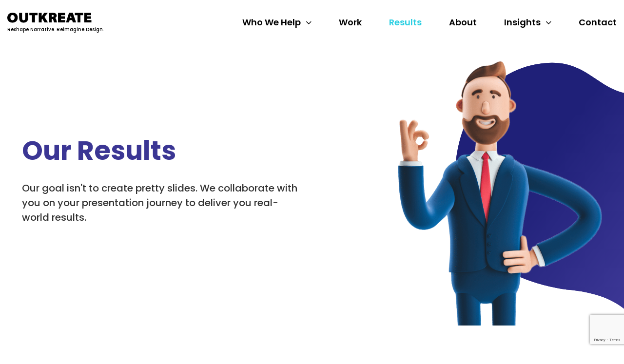

--- FILE ---
content_type: text/html; charset=UTF-8
request_url: https://outkreate.com/results/
body_size: 33351
content:

<!doctype html>
<html lang="en-US">
<head>
    <meta charset="UTF-8">
<script>
var gform;gform||(document.addEventListener("gform_main_scripts_loaded",function(){gform.scriptsLoaded=!0}),document.addEventListener("gform/theme/scripts_loaded",function(){gform.themeScriptsLoaded=!0}),window.addEventListener("DOMContentLoaded",function(){gform.domLoaded=!0}),gform={domLoaded:!1,scriptsLoaded:!1,themeScriptsLoaded:!1,isFormEditor:()=>"function"==typeof InitializeEditor,callIfLoaded:function(o){return!(!gform.domLoaded||!gform.scriptsLoaded||!gform.themeScriptsLoaded&&!gform.isFormEditor()||(gform.isFormEditor()&&console.warn("The use of gform.initializeOnLoaded() is deprecated in the form editor context and will be removed in Gravity Forms 3.1."),o(),0))},initializeOnLoaded:function(o){gform.callIfLoaded(o)||(document.addEventListener("gform_main_scripts_loaded",()=>{gform.scriptsLoaded=!0,gform.callIfLoaded(o)}),document.addEventListener("gform/theme/scripts_loaded",()=>{gform.themeScriptsLoaded=!0,gform.callIfLoaded(o)}),window.addEventListener("DOMContentLoaded",()=>{gform.domLoaded=!0,gform.callIfLoaded(o)}))},hooks:{action:{},filter:{}},addAction:function(o,r,e,t){gform.addHook("action",o,r,e,t)},addFilter:function(o,r,e,t){gform.addHook("filter",o,r,e,t)},doAction:function(o){gform.doHook("action",o,arguments)},applyFilters:function(o){return gform.doHook("filter",o,arguments)},removeAction:function(o,r){gform.removeHook("action",o,r)},removeFilter:function(o,r,e){gform.removeHook("filter",o,r,e)},addHook:function(o,r,e,t,n){null==gform.hooks[o][r]&&(gform.hooks[o][r]=[]);var d=gform.hooks[o][r];null==n&&(n=r+"_"+d.length),gform.hooks[o][r].push({tag:n,callable:e,priority:t=null==t?10:t})},doHook:function(r,o,e){var t;if(e=Array.prototype.slice.call(e,1),null!=gform.hooks[r][o]&&((o=gform.hooks[r][o]).sort(function(o,r){return o.priority-r.priority}),o.forEach(function(o){"function"!=typeof(t=o.callable)&&(t=window[t]),"action"==r?t.apply(null,e):e[0]=t.apply(null,e)})),"filter"==r)return e[0]},removeHook:function(o,r,t,n){var e;null!=gform.hooks[o][r]&&(e=(e=gform.hooks[o][r]).filter(function(o,r,e){return!!(null!=n&&n!=o.tag||null!=t&&t!=o.priority)}),gform.hooks[o][r]=e)}});
</script>

    <meta name="viewport" content="width=device-width, initial-scale=1">
    <link rel="profile" href="https://gmpg.org/xfn/11">
  
       <!-- Google Tag Manager -->
<script>(function(w,d,s,l,i){w[l]=w[l]||[];w[l].push({'gtm.start':
new Date().getTime(),event:'gtm.js'});var f=d.getElementsByTagName(s)[0],
j=d.createElement(s),dl=l!='dataLayer'?'&l='+l:'';j.async=true;j.src=
'https://www.googletagmanager.com/gtm.js?id='+i+dl;f.parentNode.insertBefore(j,f);
})(window,document,'script','dataLayer','GTM-PDDS7R2');</script>
<!-- End Google Tag Manager -->
	
	<script type="text/javascript">
    (function(c,l,a,r,i,t,y){
        c[a]=c[a]||function(){(c[a].q=c[a].q||[]).push(arguments)};
        t=l.createElement(r);t.async=1;t.src="https://www.clarity.ms/tag/"+i;
        y=l.getElementsByTagName(r)[0];y.parentNode.insertBefore(t,y);
    })(window, document, "clarity", "script", "m88qdav68f");
	</script>
       
    <script>!function () {var reb2b = window.reb2b = window.reb2b || []; if (reb2b.invoked) return;reb2b.invoked = true;reb2b.methods = ["identify", "collect"]; reb2b.factory = function (method) {return function () {var args = Array.prototype.slice.call(arguments); args.unshift(method);reb2b.push(args);return reb2b;};}; for (var i = 0; i < reb2b.methods.length; i++) {var key = reb2b.methods[i];reb2b[key] = reb2b.factory(key);} reb2b.load = function (key) {var script = document.createElement("script");script.type = "text/javascript";script.async = true; script.src = "https://s3-us-west-2.amazonaws.com/b2bjsstore/b/" + key + "/4N210H5QZR6Z.js.gz"; var first = document.getElementsByTagName("script")[0]; first.parentNode.insertBefore(script, first);}; reb2b.SNIPPET_VERSION = "1.0.1";reb2b.load("4N210H5QZR6Z");}();</script> 

    <link rel="preconnect" href="https://fonts.gstatic.com">
    <link href="https://outkreate.com/wp-content/themes/outkreate/images/favicon/favicon.ico">
    <link href="https://outkreate.com/wp-content/themes/outkreate/images/favicon.png">

    
    <link data-minify="1" rel="stylesheet" href="https://outkreate.com/wp-content/cache/min/1/ajax/libs/font-awesome/4.7.0/css/font-awesome.min.css?ver=1769134978">
    <link href="https://outkreate.com/wp-content/themes/outkreate/css/jquery.fancybox.min.css" rel="stylesheet">
     <link data-minify="1" href="https://outkreate.com/wp-content/cache/min/1/wp-content/themes/outkreate/css/animate.css?ver=1769134978" rel="stylesheet">
     <link data-minify="1" href="https://outkreate.com/wp-content/cache/min/1/wp-content/themes/outkreate/css/extra.css?ver=1769134978" rel="stylesheet">
    <meta name='robots' content='index, follow, max-image-preview:large, max-snippet:-1, max-video-preview:-1' />

	<!-- This site is optimized with the Yoast SEO plugin v26.6 - https://yoast.com/wordpress/plugins/seo/ -->
	<title>Results - Outkreate</title>
<link data-rocket-prefetch href="https://www.gstatic.com" rel="dns-prefetch">
<link data-rocket-prefetch href="https://snap.licdn.com" rel="dns-prefetch">
<link data-rocket-prefetch href="https://www.googletagmanager.com" rel="dns-prefetch">
<link data-rocket-prefetch href="https://s3-us-west-2.amazonaws.com" rel="dns-prefetch">
<link data-rocket-prefetch href="https://www.clarity.ms" rel="dns-prefetch">
<link data-rocket-prefetch href="https://fonts.googleapis.com" rel="dns-prefetch">
<link data-rocket-prefetch href="https://www.google.com" rel="dns-prefetch">
<link data-rocket-preload as="style" href="https://fonts.googleapis.com/css2?family=Poppins:ital,wght@0,100;0,200;0,300;0,400;0,500;0,600;0,700;0,800;0,900;1,100;1,200;1,300;1,400;1,500;1,600;1,700;1,800;1,900&#038;display=swap" rel="preload">
<link data-rocket-preload as="style" href="https://fonts.googleapis.com/css?family=Roboto%3A100%2C100italic%2C200%2C200italic%2C300%2C300italic%2C400%2C400italic%2C500%2C500italic%2C600%2C600italic%2C700%2C700italic%2C800%2C800italic%2C900%2C900italic%7CRoboto%20Slab%3A100%2C100italic%2C200%2C200italic%2C300%2C300italic%2C400%2C400italic%2C500%2C500italic%2C600%2C600italic%2C700%2C700italic%2C800%2C800italic%2C900%2C900italic&#038;display=swap" rel="preload">
<link href="https://fonts.googleapis.com/css2?family=Poppins:ital,wght@0,100;0,200;0,300;0,400;0,500;0,600;0,700;0,800;0,900;1,100;1,200;1,300;1,400;1,500;1,600;1,700;1,800;1,900&#038;display=swap" media="print" onload="this.media=&#039;all&#039;" rel="stylesheet">
<noscript data-wpr-hosted-gf-parameters=""><link rel="stylesheet" href="https://fonts.googleapis.com/css2?family=Poppins:ital,wght@0,100;0,200;0,300;0,400;0,500;0,600;0,700;0,800;0,900;1,100;1,200;1,300;1,400;1,500;1,600;1,700;1,800;1,900&#038;display=swap"></noscript>
<link href="https://fonts.googleapis.com/css?family=Roboto%3A100%2C100italic%2C200%2C200italic%2C300%2C300italic%2C400%2C400italic%2C500%2C500italic%2C600%2C600italic%2C700%2C700italic%2C800%2C800italic%2C900%2C900italic%7CRoboto%20Slab%3A100%2C100italic%2C200%2C200italic%2C300%2C300italic%2C400%2C400italic%2C500%2C500italic%2C600%2C600italic%2C700%2C700italic%2C800%2C800italic%2C900%2C900italic&#038;display=swap" media="print" onload="this.media=&#039;all&#039;" rel="stylesheet">
<noscript data-wpr-hosted-gf-parameters=""><link rel="stylesheet" href="https://fonts.googleapis.com/css?family=Roboto%3A100%2C100italic%2C200%2C200italic%2C300%2C300italic%2C400%2C400italic%2C500%2C500italic%2C600%2C600italic%2C700%2C700italic%2C800%2C800italic%2C900%2C900italic%7CRoboto%20Slab%3A100%2C100italic%2C200%2C200italic%2C300%2C300italic%2C400%2C400italic%2C500%2C500italic%2C600%2C600italic%2C700%2C700italic%2C800%2C800italic%2C900%2C900italic&#038;display=swap"></noscript><link rel="preload" data-rocket-preload as="image" href="https://outkreate.com/wp-content/uploads/2022/06/leah-shenk-landis-fa8b2ebb-1.png" imagesrcset="https://outkreate.com/wp-content/uploads/2022/06/leah-shenk-landis-fa8b2ebb-1.png 200w, https://outkreate.com/wp-content/uploads/2022/06/leah-shenk-landis-fa8b2ebb-1-150x150.png 150w" imagesizes="(max-width: 200px) 100vw, 200px" fetchpriority="high">
	<link rel="canonical" href="https://outkreate.com/results/" />
	<meta property="og:locale" content="en_US" />
	<meta property="og:type" content="article" />
	<meta property="og:title" content="Results - Outkreate" />
	<meta property="og:url" content="https://outkreate.com/results/" />
	<meta property="og:site_name" content="Outkreate" />
	<meta property="article:modified_time" content="2025-04-03T10:27:59+00:00" />
	<meta name="twitter:card" content="summary_large_image" />
	<script type="application/ld+json" class="yoast-schema-graph">{"@context":"https://schema.org","@graph":[{"@type":"WebPage","@id":"https://outkreate.com/results/","url":"https://outkreate.com/results/","name":"Results - Outkreate","isPartOf":{"@id":"https://outkreate.com/#website"},"datePublished":"2023-05-12T05:31:49+00:00","dateModified":"2025-04-03T10:27:59+00:00","breadcrumb":{"@id":"https://outkreate.com/results/#breadcrumb"},"inLanguage":"en-US","potentialAction":[{"@type":"ReadAction","target":["https://outkreate.com/results/"]}]},{"@type":"BreadcrumbList","@id":"https://outkreate.com/results/#breadcrumb","itemListElement":[{"@type":"ListItem","position":1,"name":"Home","item":"https://outkreate.com/"},{"@type":"ListItem","position":2,"name":"Results"}]},{"@type":"WebSite","@id":"https://outkreate.com/#website","url":"https://outkreate.com/","name":"Outkreate","description":"Best Digital Marketing, SEO Agency Washington DC - Outkreate","publisher":{"@id":"https://outkreate.com/#organization"},"potentialAction":[{"@type":"SearchAction","target":{"@type":"EntryPoint","urlTemplate":"https://outkreate.com/?s={search_term_string}"},"query-input":{"@type":"PropertyValueSpecification","valueRequired":true,"valueName":"search_term_string"}}],"inLanguage":"en-US"},{"@type":"Organization","@id":"https://outkreate.com/#organization","name":"Outkreate","url":"https://outkreate.com/","logo":{"@type":"ImageObject","inLanguage":"en-US","@id":"https://outkreate.com/#/schema/logo/image/","url":"https://outkreate.com/wp-content/uploads/2021/02/logo.png","contentUrl":"https://outkreate.com/wp-content/uploads/2021/02/logo.png","width":150,"height":18,"caption":"Outkreate"},"image":{"@id":"https://outkreate.com/#/schema/logo/image/"}}]}</script>
	<!-- / Yoast SEO plugin. -->


<link href='https://fonts.gstatic.com' crossorigin rel='preconnect' />
<link rel="alternate" type="application/rss+xml" title="Outkreate &raquo; Feed" href="https://outkreate.com/feed/" />
<link rel="alternate" type="application/rss+xml" title="Outkreate &raquo; Comments Feed" href="https://outkreate.com/comments/feed/" />
<link rel="alternate" title="oEmbed (JSON)" type="application/json+oembed" href="https://outkreate.com/wp-json/oembed/1.0/embed?url=https%3A%2F%2Foutkreate.com%2Fresults%2F" />
<link rel="alternate" title="oEmbed (XML)" type="text/xml+oembed" href="https://outkreate.com/wp-json/oembed/1.0/embed?url=https%3A%2F%2Foutkreate.com%2Fresults%2F&#038;format=xml" />
<style id='wp-img-auto-sizes-contain-inline-css'>
img:is([sizes=auto i],[sizes^="auto," i]){contain-intrinsic-size:3000px 1500px}
/*# sourceURL=wp-img-auto-sizes-contain-inline-css */
</style>
<style id='wp-emoji-styles-inline-css'>

	img.wp-smiley, img.emoji {
		display: inline !important;
		border: none !important;
		box-shadow: none !important;
		height: 1em !important;
		width: 1em !important;
		margin: 0 0.07em !important;
		vertical-align: -0.1em !important;
		background: none !important;
		padding: 0 !important;
	}
/*# sourceURL=wp-emoji-styles-inline-css */
</style>
<style id='classic-theme-styles-inline-css'>
/*! This file is auto-generated */
.wp-block-button__link{color:#fff;background-color:#32373c;border-radius:9999px;box-shadow:none;text-decoration:none;padding:calc(.667em + 2px) calc(1.333em + 2px);font-size:1.125em}.wp-block-file__button{background:#32373c;color:#fff;text-decoration:none}
/*# sourceURL=/wp-includes/css/classic-themes.min.css */
</style>
<link rel='stylesheet' id='wp-components-css' href='https://outkreate.com/wp-includes/css/dist/components/style.min.css' media='all' />
<link rel='stylesheet' id='wp-preferences-css' href='https://outkreate.com/wp-includes/css/dist/preferences/style.min.css' media='all' />
<link rel='stylesheet' id='wp-block-editor-css' href='https://outkreate.com/wp-includes/css/dist/block-editor/style.min.css' media='all' />
<link data-minify="1" rel='stylesheet' id='popup-maker-block-library-style-css' href='https://outkreate.com/wp-content/cache/min/1/wp-content/plugins/popup-maker/dist/packages/block-library-style.css?ver=1769134978' media='all' />
<style id='global-styles-inline-css'>
:root{--wp--preset--aspect-ratio--square: 1;--wp--preset--aspect-ratio--4-3: 4/3;--wp--preset--aspect-ratio--3-4: 3/4;--wp--preset--aspect-ratio--3-2: 3/2;--wp--preset--aspect-ratio--2-3: 2/3;--wp--preset--aspect-ratio--16-9: 16/9;--wp--preset--aspect-ratio--9-16: 9/16;--wp--preset--color--black: #000000;--wp--preset--color--cyan-bluish-gray: #abb8c3;--wp--preset--color--white: #ffffff;--wp--preset--color--pale-pink: #f78da7;--wp--preset--color--vivid-red: #cf2e2e;--wp--preset--color--luminous-vivid-orange: #ff6900;--wp--preset--color--luminous-vivid-amber: #fcb900;--wp--preset--color--light-green-cyan: #7bdcb5;--wp--preset--color--vivid-green-cyan: #00d084;--wp--preset--color--pale-cyan-blue: #8ed1fc;--wp--preset--color--vivid-cyan-blue: #0693e3;--wp--preset--color--vivid-purple: #9b51e0;--wp--preset--gradient--vivid-cyan-blue-to-vivid-purple: linear-gradient(135deg,rgb(6,147,227) 0%,rgb(155,81,224) 100%);--wp--preset--gradient--light-green-cyan-to-vivid-green-cyan: linear-gradient(135deg,rgb(122,220,180) 0%,rgb(0,208,130) 100%);--wp--preset--gradient--luminous-vivid-amber-to-luminous-vivid-orange: linear-gradient(135deg,rgb(252,185,0) 0%,rgb(255,105,0) 100%);--wp--preset--gradient--luminous-vivid-orange-to-vivid-red: linear-gradient(135deg,rgb(255,105,0) 0%,rgb(207,46,46) 100%);--wp--preset--gradient--very-light-gray-to-cyan-bluish-gray: linear-gradient(135deg,rgb(238,238,238) 0%,rgb(169,184,195) 100%);--wp--preset--gradient--cool-to-warm-spectrum: linear-gradient(135deg,rgb(74,234,220) 0%,rgb(151,120,209) 20%,rgb(207,42,186) 40%,rgb(238,44,130) 60%,rgb(251,105,98) 80%,rgb(254,248,76) 100%);--wp--preset--gradient--blush-light-purple: linear-gradient(135deg,rgb(255,206,236) 0%,rgb(152,150,240) 100%);--wp--preset--gradient--blush-bordeaux: linear-gradient(135deg,rgb(254,205,165) 0%,rgb(254,45,45) 50%,rgb(107,0,62) 100%);--wp--preset--gradient--luminous-dusk: linear-gradient(135deg,rgb(255,203,112) 0%,rgb(199,81,192) 50%,rgb(65,88,208) 100%);--wp--preset--gradient--pale-ocean: linear-gradient(135deg,rgb(255,245,203) 0%,rgb(182,227,212) 50%,rgb(51,167,181) 100%);--wp--preset--gradient--electric-grass: linear-gradient(135deg,rgb(202,248,128) 0%,rgb(113,206,126) 100%);--wp--preset--gradient--midnight: linear-gradient(135deg,rgb(2,3,129) 0%,rgb(40,116,252) 100%);--wp--preset--font-size--small: 13px;--wp--preset--font-size--medium: 20px;--wp--preset--font-size--large: 36px;--wp--preset--font-size--x-large: 42px;--wp--preset--spacing--20: 0.44rem;--wp--preset--spacing--30: 0.67rem;--wp--preset--spacing--40: 1rem;--wp--preset--spacing--50: 1.5rem;--wp--preset--spacing--60: 2.25rem;--wp--preset--spacing--70: 3.38rem;--wp--preset--spacing--80: 5.06rem;--wp--preset--shadow--natural: 6px 6px 9px rgba(0, 0, 0, 0.2);--wp--preset--shadow--deep: 12px 12px 50px rgba(0, 0, 0, 0.4);--wp--preset--shadow--sharp: 6px 6px 0px rgba(0, 0, 0, 0.2);--wp--preset--shadow--outlined: 6px 6px 0px -3px rgb(255, 255, 255), 6px 6px rgb(0, 0, 0);--wp--preset--shadow--crisp: 6px 6px 0px rgb(0, 0, 0);}:where(.is-layout-flex){gap: 0.5em;}:where(.is-layout-grid){gap: 0.5em;}body .is-layout-flex{display: flex;}.is-layout-flex{flex-wrap: wrap;align-items: center;}.is-layout-flex > :is(*, div){margin: 0;}body .is-layout-grid{display: grid;}.is-layout-grid > :is(*, div){margin: 0;}:where(.wp-block-columns.is-layout-flex){gap: 2em;}:where(.wp-block-columns.is-layout-grid){gap: 2em;}:where(.wp-block-post-template.is-layout-flex){gap: 1.25em;}:where(.wp-block-post-template.is-layout-grid){gap: 1.25em;}.has-black-color{color: var(--wp--preset--color--black) !important;}.has-cyan-bluish-gray-color{color: var(--wp--preset--color--cyan-bluish-gray) !important;}.has-white-color{color: var(--wp--preset--color--white) !important;}.has-pale-pink-color{color: var(--wp--preset--color--pale-pink) !important;}.has-vivid-red-color{color: var(--wp--preset--color--vivid-red) !important;}.has-luminous-vivid-orange-color{color: var(--wp--preset--color--luminous-vivid-orange) !important;}.has-luminous-vivid-amber-color{color: var(--wp--preset--color--luminous-vivid-amber) !important;}.has-light-green-cyan-color{color: var(--wp--preset--color--light-green-cyan) !important;}.has-vivid-green-cyan-color{color: var(--wp--preset--color--vivid-green-cyan) !important;}.has-pale-cyan-blue-color{color: var(--wp--preset--color--pale-cyan-blue) !important;}.has-vivid-cyan-blue-color{color: var(--wp--preset--color--vivid-cyan-blue) !important;}.has-vivid-purple-color{color: var(--wp--preset--color--vivid-purple) !important;}.has-black-background-color{background-color: var(--wp--preset--color--black) !important;}.has-cyan-bluish-gray-background-color{background-color: var(--wp--preset--color--cyan-bluish-gray) !important;}.has-white-background-color{background-color: var(--wp--preset--color--white) !important;}.has-pale-pink-background-color{background-color: var(--wp--preset--color--pale-pink) !important;}.has-vivid-red-background-color{background-color: var(--wp--preset--color--vivid-red) !important;}.has-luminous-vivid-orange-background-color{background-color: var(--wp--preset--color--luminous-vivid-orange) !important;}.has-luminous-vivid-amber-background-color{background-color: var(--wp--preset--color--luminous-vivid-amber) !important;}.has-light-green-cyan-background-color{background-color: var(--wp--preset--color--light-green-cyan) !important;}.has-vivid-green-cyan-background-color{background-color: var(--wp--preset--color--vivid-green-cyan) !important;}.has-pale-cyan-blue-background-color{background-color: var(--wp--preset--color--pale-cyan-blue) !important;}.has-vivid-cyan-blue-background-color{background-color: var(--wp--preset--color--vivid-cyan-blue) !important;}.has-vivid-purple-background-color{background-color: var(--wp--preset--color--vivid-purple) !important;}.has-black-border-color{border-color: var(--wp--preset--color--black) !important;}.has-cyan-bluish-gray-border-color{border-color: var(--wp--preset--color--cyan-bluish-gray) !important;}.has-white-border-color{border-color: var(--wp--preset--color--white) !important;}.has-pale-pink-border-color{border-color: var(--wp--preset--color--pale-pink) !important;}.has-vivid-red-border-color{border-color: var(--wp--preset--color--vivid-red) !important;}.has-luminous-vivid-orange-border-color{border-color: var(--wp--preset--color--luminous-vivid-orange) !important;}.has-luminous-vivid-amber-border-color{border-color: var(--wp--preset--color--luminous-vivid-amber) !important;}.has-light-green-cyan-border-color{border-color: var(--wp--preset--color--light-green-cyan) !important;}.has-vivid-green-cyan-border-color{border-color: var(--wp--preset--color--vivid-green-cyan) !important;}.has-pale-cyan-blue-border-color{border-color: var(--wp--preset--color--pale-cyan-blue) !important;}.has-vivid-cyan-blue-border-color{border-color: var(--wp--preset--color--vivid-cyan-blue) !important;}.has-vivid-purple-border-color{border-color: var(--wp--preset--color--vivid-purple) !important;}.has-vivid-cyan-blue-to-vivid-purple-gradient-background{background: var(--wp--preset--gradient--vivid-cyan-blue-to-vivid-purple) !important;}.has-light-green-cyan-to-vivid-green-cyan-gradient-background{background: var(--wp--preset--gradient--light-green-cyan-to-vivid-green-cyan) !important;}.has-luminous-vivid-amber-to-luminous-vivid-orange-gradient-background{background: var(--wp--preset--gradient--luminous-vivid-amber-to-luminous-vivid-orange) !important;}.has-luminous-vivid-orange-to-vivid-red-gradient-background{background: var(--wp--preset--gradient--luminous-vivid-orange-to-vivid-red) !important;}.has-very-light-gray-to-cyan-bluish-gray-gradient-background{background: var(--wp--preset--gradient--very-light-gray-to-cyan-bluish-gray) !important;}.has-cool-to-warm-spectrum-gradient-background{background: var(--wp--preset--gradient--cool-to-warm-spectrum) !important;}.has-blush-light-purple-gradient-background{background: var(--wp--preset--gradient--blush-light-purple) !important;}.has-blush-bordeaux-gradient-background{background: var(--wp--preset--gradient--blush-bordeaux) !important;}.has-luminous-dusk-gradient-background{background: var(--wp--preset--gradient--luminous-dusk) !important;}.has-pale-ocean-gradient-background{background: var(--wp--preset--gradient--pale-ocean) !important;}.has-electric-grass-gradient-background{background: var(--wp--preset--gradient--electric-grass) !important;}.has-midnight-gradient-background{background: var(--wp--preset--gradient--midnight) !important;}.has-small-font-size{font-size: var(--wp--preset--font-size--small) !important;}.has-medium-font-size{font-size: var(--wp--preset--font-size--medium) !important;}.has-large-font-size{font-size: var(--wp--preset--font-size--large) !important;}.has-x-large-font-size{font-size: var(--wp--preset--font-size--x-large) !important;}
:where(.wp-block-post-template.is-layout-flex){gap: 1.25em;}:where(.wp-block-post-template.is-layout-grid){gap: 1.25em;}
:where(.wp-block-term-template.is-layout-flex){gap: 1.25em;}:where(.wp-block-term-template.is-layout-grid){gap: 1.25em;}
:where(.wp-block-columns.is-layout-flex){gap: 2em;}:where(.wp-block-columns.is-layout-grid){gap: 2em;}
:root :where(.wp-block-pullquote){font-size: 1.5em;line-height: 1.6;}
/*# sourceURL=global-styles-inline-css */
</style>
<link data-minify="1" rel='stylesheet' id='outkreate-slick-style-css' href='https://outkreate.com/wp-content/cache/min/1/wp-content/themes/outkreate/css/slick.css?ver=1769134978' media='all' />
<link data-minify="1" rel='stylesheet' id='outkreate-style-css' href='https://outkreate.com/wp-content/cache/min/1/wp-content/themes/outkreate/style.css?ver=1769134979' media='all' />
<link data-minify="1" rel='stylesheet' id='outkreate-custom-style-css' href='https://outkreate.com/wp-content/cache/min/1/wp-content/themes/outkreate/css/custom.css?ver=1769134979' media='all' />
<link data-minify="1" rel='stylesheet' id='popup-maker-site-css' href='https://outkreate.com/wp-content/cache/min/1/wp-content/uploads/pum/pum-site-styles.css?ver=1769135449' media='all' />
<link data-minify="1" rel='stylesheet' id='elementor-icons-css' href='https://outkreate.com/wp-content/cache/min/1/wp-content/plugins/elementor/assets/lib/eicons/css/elementor-icons.min.css?ver=1769134979' media='all' />
<link rel='stylesheet' id='elementor-frontend-css' href='https://outkreate.com/wp-content/uploads/elementor/css/custom-frontend.min.css?ver=1769134903' media='all' />
<link rel='stylesheet' id='elementor-post-2349-css' href='https://outkreate.com/wp-content/uploads/elementor/css/post-2349.css?ver=1769134903' media='all' />
<link data-minify="1" rel='stylesheet' id='sib-front-css-css' href='https://outkreate.com/wp-content/cache/min/1/wp-content/plugins/mailin/css/mailin-front.css?ver=1769134979' media='all' />


<script src="https://outkreate.com/wp-includes/js/jquery/jquery.min.js?ver=3.7.1" id="jquery-core-js"></script>
<script src="https://outkreate.com/wp-includes/js/jquery/jquery-migrate.min.js?ver=3.4.1" id="jquery-migrate-js"></script>
<script id="sib-front-js-js-extra">
var sibErrMsg = {"invalidMail":"Please fill out valid email address","requiredField":"Please fill out required fields","invalidDateFormat":"Please fill out valid date format","invalidSMSFormat":"Please fill out valid phone number"};
var ajax_sib_front_object = {"ajax_url":"https://outkreate.com/wp-admin/admin-ajax.php","ajax_nonce":"aa066018cc","flag_url":"https://outkreate.com/wp-content/plugins/mailin/img/flags/"};
//# sourceURL=sib-front-js-js-extra
</script>
<script data-minify="1" src="https://outkreate.com/wp-content/cache/min/1/wp-content/plugins/mailin/js/mailin-front.js?ver=1768932393" id="sib-front-js-js"></script>
<link rel="https://api.w.org/" href="https://outkreate.com/wp-json/" /><link rel="alternate" title="JSON" type="application/json" href="https://outkreate.com/wp-json/wp/v2/pages/5913" /><link rel="EditURI" type="application/rsd+xml" title="RSD" href="https://outkreate.com/xmlrpc.php?rsd" />
<meta name="generator" content="WordPress 6.9" />
<link rel='shortlink' href='https://outkreate.com/?p=5913' />
<script>!function () {var reb2b = window.reb2b = window.reb2b || []; if (reb2b.invoked) return;reb2b.invoked = true;reb2b.methods = ["identify", "collect"]; reb2b.factory = function (method) {return function () {var args = Array.prototype.slice.call(arguments); args.unshift(method);reb2b.push(args);return reb2b;};}; for (var i = 0; i < reb2b.methods.length; i++) {var key = reb2b.methods[i];reb2b[key] = reb2b.factory(key);} reb2b.load = function (key) {var script = document.createElement("script");script.type = "text/javascript";script.async = true; script.src = "https://s3-us-west-2.amazonaws.com/b2bjsstore/b/" + key + "/reb2b.js.gz"; var first = document.getElementsByTagName("script")[0]; first.parentNode.insertBefore(script, first);}; reb2b.SNIPPET_VERSION = "1.0.1";reb2b.load("1LNKLDH8R1OJ");}();</script> <meta name="generator" content="Elementor 3.34.0; features: additional_custom_breakpoints; settings: css_print_method-external, google_font-enabled, font_display-swap">
			<style>
				.e-con.e-parent:nth-of-type(n+4):not(.e-lazyloaded):not(.e-no-lazyload),
				.e-con.e-parent:nth-of-type(n+4):not(.e-lazyloaded):not(.e-no-lazyload) * {
					background-image: none !important;
				}
				@media screen and (max-height: 1024px) {
					.e-con.e-parent:nth-of-type(n+3):not(.e-lazyloaded):not(.e-no-lazyload),
					.e-con.e-parent:nth-of-type(n+3):not(.e-lazyloaded):not(.e-no-lazyload) * {
						background-image: none !important;
					}
				}
				@media screen and (max-height: 640px) {
					.e-con.e-parent:nth-of-type(n+2):not(.e-lazyloaded):not(.e-no-lazyload),
					.e-con.e-parent:nth-of-type(n+2):not(.e-lazyloaded):not(.e-no-lazyload) * {
						background-image: none !important;
					}
				}
			</style>
					<style type="text/css">
					.site-title,
			.site-description {
				position: absolute;
				clip: rect(1px, 1px, 1px, 1px);
				}
					</style>
		<script>jQuery(document).ready(function($) {
    var popupClosed = false; // Flag variable to track if popup is closed
    
    $(window).scroll(function() {
        // Calculate the position when the user has scrolled 60% of the page
        var scrollPosition = ($(document).height() - $(window).height()) * 0.4;

        if ($(this).scrollTop() >= scrollPosition && !popupClosed) {
            $('.niri-popup').addClass('show'); // If scrolled and popup is not closed, show popup
        } else {
            $('.niri-popup').removeClass('show'); // If not scrolled or popup is closed, hide popup
        }
    });

    // Close button click event
    $('.niri-popup .close').click(function() {
        $('.niri-popup').removeClass('show'); // Remove 'show' class when close button is clicked
        popupClosed = true; // Set flag to indicate popup is closed
    });
	
});</script><style class="wpcode-css-snippet">#page{ overflow: hidden; }
.niri-popup{ position: fixed; width: 100%; bottom:0; background: #1f1f1f url(https://outkreate.com/wp-content/uploads/2024/05/left-img.png) no-repeat left bottom; padding: 30px 0; background-size: 260px auto; transform: translateY(100%); transition: all 0.3s; }
.niri-popup.show{ transform: translateY(0); z-index: 999; }
.niri-popup:after{ content:''; position:absolute; right:0; top: 0; width: 148px; height: 134px; background: url(https://outkreate.com/wp-content/uploads/2024/05/right-bg.png) no-repeat; }
.niri-popup .container{ max-width: 1170px; width: 100%; margin: 0 auto; padding: 0 15px; display: flex; align-items: center; justify-content: space-between; }
.niri-popup .niri-left{ display: flex; align-items: flex-end; }
.niri-popup .niri-left .niri-logo{ margin-right: 15px; max-width: 120px; }
.niri-popup .niri-left .niri-dates{ margin-bottom: 10px; font-size: 24px; line-height: 1.3; font-weight: 600; color: #fff; }
.niri-popup .niri-right{ text-align: center; width: 100%; max-width: 740px; }
.niri-popup h3{ color: #fff; font-size: 28px; margin: 0; font-weight: 700; }
.niri-popup .btn{
	color: #fff;
    font-family: 'Poppins', sans-serif;
    font-size: 20px;
    text-decoration: none;
    font-weight: 700;
    text-align: center;
    background-image: linear-gradient(to right, #2CCFE2, #74DDBE);
    padding: 10px 50px;
    border-radius: 40px;
    transition: all .3s ease 0s;
    border: none;
    cursor: pointer;
    display: inline-block;
    margin-top: 15px;
}
.niri-popup .btn:hover{
	background-image: linear-gradient(to right, #74DDBE, #2CCFE2 );
}
.niri-popup .close{
	position: absolute;
    right: 0;
    top: 0;
    width: 36px;
    height: 36px;
    text-align: center;
    font-size: 30px;
    display: block;
    z-index: 1;
    cursor: pointer;
    color: #fff;
    line-height: 1.3;
}

@media screen and (max-width: 1699px){
	.niri-popup{ background-size: 180px auto; }
}
@media screen and (max-width: 1699px){
	.niri-popup{ background-size: 100px auto; }
	.niri-popup:after{ background-size: contain; width: 110px; height: 105px; }
}
@media screen and (max-width: 1199px){
	.niri-popup{ background: #1f1f1f; }
	.niri-popup .niri-left .niri-dates{ font-size: 16px; line-height: 1.2; }
	.niri-popup h3{ font-size: 24px; font-weight: 600; }
	.niri-popup .btn{ font-weight: 500; font-size: 8px 35px; font-size: 20px; }
	.niri-popup .niri-right{ max-width: 680px; }
}
@media screen and (max-width: 991px){
	.niri-popup .container{ max-width: 100%; }
	.niri-popup:after{ display: none; }
	.niri-popup .niri-right{ max-width: 500px; }
	.niri-popup .niri-left .niri-logo{ max-width: 90px; }
	.niri-popup h3{ font-size: 20px; }
	.niri-popup .btn {
        font-weight: 500;
        padding: 6px 35px;
        font-size: 16px;
        margin-top: 8px;
    }
}
@media screen and (max-width: 767px){
	.niri-popup .container{ display: block; text-align:center; }
	.niri-popup .niri-left{ justify-content: center; }
	.niri-popup .niri-left .niri-logo {
        max-width: 70px;
        margin-right: 10px;
    }
	.niri-popup .niri-left .niri-dates{ font-size: 16px; font-weight: 400; }
	.niri-popup h3{ font-size: 18px; margin: 15px 0 10px; }
}</style><style class="wpcode-css-snippet">.page-id-12 .banner .right_img > img{ max-width: unset; width: 100%; }
.page-id-12 .banner h1{ font-size: 40px; }

.whats-new-main { padding: 80px 15px 0; }
.whats-new-main .container{ width: 100%; max-width: 1470px; margin: 0 auto; }
.whats-new-main .whats-new-inner{ background: #3B3694 url(/wp-content/uploads/2024/04/Intersect.png) no-repeat 41px center; background-size: auto 100%; border-radius: 40px; display: flex; align-items: center; padding: 23px 100px; column-gap: 70px; }
.whats-new-main .whats-new-inner .whats-img{ flex: 0 0 37%; }
.whats-new-main h3{ font-family: 'Poppins'; font-size: 40px !important; line-height: 1.1; color: #2CCFE2; font-weight: 700; text-transform: uppercase; margin: 0 0 12px; }
.whats-new-main h4{ font-family: 'Poppins'; font-size: 30px !important; line-height: 1; color: #ffffff; font-weight: 700; }
.whats-new-main p, .whats-text{ font-family: 'Poppins'; font-size: 19px !important; line-height: 1.4; color: #ffffff; font-weight: 400; margin: 0 0 25px; }

.el-whats-new > .elementor-widget-wrap{ padding: 0 !important; background-image:url(/wp-content/uploads/2024/09/curve.png); background-repeat: no-repeat; background-position: 41px top; background-size: 425px 335px; }

body #popmake-8179, body #popmake-8194{ background-image: linear-gradient(to right top, #2ccfe2, #49d4df, #5fd9db, #72ded9, #84e2d7); border: none; padding: 35px; box-shadow: none; }
body #popmake-8179 h3, body #popmake-8194 h3{ color: #3B3694; font-size: 28px; line-height: 34px; }
body #popmake-8179 p, body #popmake-8194 p{ font-size: 18px; line-height: 26px; color: #fff; font-weight: 600; }
body #popmake-8179 .gform_wrapper input[type="email"], body #popmake-8194 .gform_wrapper input[type="email"], body #popmake-8194 .gform_wrapper input[type="text"]{
	background: #fff;
    color: #000;
    box-shadow: none;
    border: none;
    height: 50px;
}
body #popmake-8194 .gform_wrapper .gfield{ padding-bottom: 20px; }
body #popmake-8179 .gform_wrapper .gform_button, body #popmake-8194 .gform_wrapper .gform_button{
	background: #3B3694;
    color: #fff;
    height: 60px;
    padding: 5px 15px;
    max-width: 260px;
    min-width: 0;
    width: 100%;
}
body #popmake-8179 .gform_submission_error.hide_summary, body #popmake-8194 .gform_submission_error.hide_summary{ display: none !important; }
body #popmake-8179 ::-ms-input-placeholder, body #popmake-8194 ::-ms-input-placeholder { /* Edge 12-18 */
  color: #979797;
}
body #popmake-8179 ::placeholder, body #popmake-8194 ::placeholder {
  color: #979797;
}
body #popmake-8179 .validation_message, body #popmake-8194 .validation_message {
    color: red;
    text-align: left;
    padding-left: 25px;
    font-weight: 400;
    margin-top: 5px;
    font-size: 14px;
}
.pum-theme-8171 .pum-content+.pum-close, .pum-theme-lightbox .pum-content+.pum-close{ top: -20px !important; right: -20px !important; box-shadow: none !important; }

.sc-main h3{ color: #3B3694; font-size: 20px; line-height: 24px; font-weight: 600; margin: 0 0 10px; }
.sc-main p{ font-size: 16px; }
.sc-main .main_btn{
    background: #fff;
    color: #333;
    padding: 12px 35px;
    font-size: 14px;
	min-width: 0;
}

#popmake-8184{ background: url(https://outkreate.com/wp-content/uploads/2024/04/Vector.png) no-repeat center; background-size: contain; height: 400px; border: none; padding: 25px; box-shadow: none; }
#popmake-8184 .pum-close{ top: 40px !important; right: 40px !important; }

.sc-main{ display: flex; align-items: center; }
.sc-main p{ line-height: 1.4; color: #333; font-weight: 400; }
.sc-main .main_btn, #popmake-8194 .main_btn{ background: #fff; color: #333; }
.sc-main .sc-man { flex: 0 0 140px; margin: 0 20px 0 -100px;  }
.sc-main .sc-man img{ width: 140px; height: 370px; object-fit: contain }
.sc-main .sc-block{ padding-right: 25px; }

.webi_form h2{ font-size: 26px; line-height: 1.5; }
.webi_form .gform_description { font-size: 18px; font-weight: 400; text-align: center; color: #fff; }


body #popmake-8194{ padding: 20px; }
body #popmake-8194 .pum-content+.pum-close{ top: 10px !important; right: 10px !important; }
body #popmake-8194 h3 {
    color: #3B3694;
    font-size: 22px;
    line-height: 28px;
    font-weight: 600;
}
body #popmake-8194 p {
    font-size: 16px;
    line-height: 24px;
    color: #fff;
    font-weight: 400;
}
.whats-text p{ font-size: 20px; margin-bottom: 15px; }

.page-id-1408 .presentation-file{ max-width: 250px !important; margin: 20px 10px; }

body .gform_wrapper .gform_ajax_spinner {
	max-width: 30px !important;
    width: 30px !important;  /* Adjust size as needed */
    height: auto !important;
}
.ir-faq-main .ir-faq-list{ width: 100%; display: block; padding: 0 15px; }
.ir-faq-main { max-width: 1280px; margin: 0 auto 50px; }
.ir-faq-main h2.text-center{ text-align: center; width: 100%; margin: 0 0 20px; }
.ir-faq-main .ir-faq-item > h3{ 
	position: relative;
	cursor: pointer;
	font-size: 18px;
	margin: 15px 0;
    outline: none;
    border: 1px solid #E2E2E2;
	border-radius: 40px;
	padding: 15px 20px 15px 45px;
	color: #3b3694;
}
.ir-faq-main .ir-faq-item.active > h3{ color: #2CCFE2; background: #f7f7f7; box-shadow: 5px 5px 10px #F7F7F7; }

.ir-faq-main .ir-faq-item > h3:before{
	content: "\f107";
	display: inline-block;
	font: normal normal normal 14px / 1 FontAwesome;
	font-family: FontAwesome;
	position: absolute;
	left: 20px;
	top: 50%;
	transform: translateY(-50%);
	font-size: 22px;
	transition: all 0.3s;
}
.ir-faq-main .ir-faq-item.active > h3:before{ transform: translateY(-50%) rotate(180deg); }

.ir-faq-main .ir-faq-content{ padding: 0 20px; display: none; }
.ir-faq-main .ir-faq-content p:last-child{ margin-bottom: 0; }


@media screen and (max-width: 1639px){
	.page-id-1408 .presentation-file{ max-width: 210px !important; margin: 20px 10px; }
}
@media screen and (max-width: 1399px){
	.page-id-1408 .presentation-file{ max-width: 28% !important; margin: 20px 10px; }
}

@media screen and (max-width:1299px){
	.whats-new-main .whats-new-inner { background-size: 40% 100%; column-gap: 40px; padding: 23px 23px 23px 60px; }
	.whats-new-main .whats-new-inner .whats-img{ flex: 0 0 45%; }
	.whats-new-main h4{ font-size: 34px; }
	.whats-new-main p{ font-size: 20px; }
}
@media screen and (max-width:1024px){
	.whats-new-main .whats-new-inner .whats-img{ flex: 0 0 40%; }
	
	.whats-new-main, .whats-text p, .whats-text{ font-size: 17px !important; }
}
@media screen and (max-width:991px){
	.whats-new-main h3{ font-size: 28px !important; }
	.whats-new-main h4{ font-size: 26px !important; }
	.whats-new-main p, .whats-text{ font-size: 16px !important; }
	.whats-new-main .whats-new-inner { background-size: 33% 100%; }
	.whats-new-main .whats-new-inner .whats-img{ flex: 0 0 35%; }
	
	.el-whats-new > .elementor-widget-wrap{ padding: 0 !important; background-image:url(/wp-content/uploads/2024/09/curve.png); background-repeat: no-repeat; background-position: 41px top; background-size: 35% 75%; }
}
@media screen and (max-width:767px){
	.whats-new-main h3{ font-size: 24px !important; }
	.whats-new-main h4{ font-size: 22px !important; line-height: 1.2; }
	.whats-new-main .whats-new-inner .whats-img { margin: 0 0 30px; }
	.whats-new-main .whats-new-inner { display: block; padding: 25px; background-image: none; text-align: center; }
	.whats-new-main .whats-new-inner .whats-img{ flex: 0 0 35%; }
	
	.sc-main .sc-man{ display: none !important; }
	body #popmake-8184{ background-image: linear-gradient(to right top, #2ccfe2, #49d4df, #5fd9db, #72ded9, #84e2d7); height: auto; padding: 20px !important; }
	body #popmake-8184 .pum-close { top: -30px !important; right: 0 !important; }
	body #popmake-8179 h3, .sc-main h3, body #popmake-8194 h3{ font-size: 22px; line-height: 24px; }
	.sc-main .sc-block{ padding: 0; }
	.sc-main p{ font-size: 16px; line-height: 24px; }
	.pum-theme-8171 .pum-content+.pum-close, .pum-theme-lightbox .pum-content+.pum-close {
		top: -30px !important;
		right: -5px !important;
		box-shadow: none !important;
	}
	body #popmake-8179, body #popmake-8194{ padding: 20px }
	body #popmake-8179 p, body #popmake-8194 p{ font-size: 16px; font-weight: 400; line-height: 24px; }
	
	.el-whats-new > .elementor-widget-wrap{ background-image: none; }
	
	.page-id-1408 .presentation-file{ max-width: 48% !important; margin: 20px 10px; }
	
	.ir-faq-main { margin-top: 50px; }
	.ir-faq-main .ir-faq-item > h3{ font-size: 15px; font-weight: 600; padding: 7px 15px 7px 45px; }
	.ir-faq-main .ir-faq-item p{ font-size: 15px; }
}
@media screen and (max-width: 579px){
	body #popmake-8194{ max-width: 93%; }
	body #popmake-8194 h3{ font-size: 18px; line-height: 22px; }
	body #popmake-8194 p{ font-size: 15px; line-height: 19px; }
	
	.page-id-1408 .presentation-file{ max-width: 100% !important; margin: 20px 10px; }
}</style><script>jQuery(document).ready(function () {
	// Check if the body has class 'page-id-7269'
       if (jQuery('body').hasClass('page-id-1408')) {
		// Add the 'home' class to the body
		jQuery('body').addClass('home');
	}
	 if (jQuery('body').hasClass('page-id-7320')) {
		// Add the 'home' class to the body
		jQuery('body').addClass('home');
	}
});</script><link rel="icon" href="https://outkreate.com/wp-content/uploads/2023/03/favicon-150x150.png" sizes="32x32" />
<link rel="icon" href="https://outkreate.com/wp-content/uploads/2023/03/favicon.png" sizes="192x192" />
<link rel="apple-touch-icon" href="https://outkreate.com/wp-content/uploads/2023/03/favicon.png" />
<meta name="msapplication-TileImage" content="https://outkreate.com/wp-content/uploads/2023/03/favicon.png" />
		<style id="wp-custom-css">
			.single .blog-sidebar li {
    padding-bottom: 10px;
    margin-left: 0px;
}

ul.bullet-style1 li:first-child{ margin-top:0;}
.single .blog-featured-img img {
    /*max-height: 350px;*/
    object-fit: contain;
}
.related-posts-list {
    list-style: none;
    margin: 0;
    padding: 0;
}
.related-post-item {
    display: flex;
    align-items: center;
    margin-bottom: 15px;
}
.related-post-image {
    margin-right: 10px;
    flex-shrink: 0;
}
.related-post-thumbnail {
    width: 50px;
    height: 50px;
    object-fit: cover;
    border-radius: 4px;
}
.related-post-content {
    flex: 1;
}
.related-post-title {
    font-size: 16px;
    line-height: 1.4;
    margin: 0;
    color: inherit;
    text-decoration: none;
    display: -webkit-box;
    -webkit-line-clamp: 2; 
    -webkit-box-orient: vertical;
    overflow: hidden;
    text-overflow: ellipsis;
}

/*Elementor page custom design*/
.single-customer-story .cstory-single-herobanner .left_shape {
	display: none;
}
.webi_form .gform_wrapper .gfield.gfield--type-consent {
	padding: 0;
	border: none;
	color: #fff;
	margin-bottom: 20px;
	font-size: 14px;
}
.pop-outer-2 .gform_confirmation_wrapper, .pop-outer .gform_confirmation_wrapper {
	text-align: center;
}
.slider-pro{ filter: drop-shadow(0px 12px 16px rgba(0,0,0,.2));}
.elementor-accordion .elementor-accordion-item{ border:0px none !important;}
.elementor-accordion .elementor-tab-title {margin: 15px 0 !important; outline: none; border: 1px solid #E2E2E2; border-radius: 40px; }
.elementor-accordion .elementor-tab-title.elementor-active{ background:#F7F7F7;
	border-color:#E2E2E2; box-shadow:5px 5px 10px #F7F7F7;}

.elementor-widget-tabs .elementor-tabs {border: 1px solid #E2E2E2; border-radius: 20px; box-shadow: 5px 5px 10px #f7f7f7; padding: 1em;}
.tabs-section.elementor-widget-tabs .elementor-tabs-wrapper{ border:1px solid #E2E2E2; background: #F7F7F7; border-radius: 40px; text-align: center;}
.tabs-section div.elementor-tab-title, .tabs-section.elementor-widget-tabs.elementor-tabs-view-horizontal .elementor-tab-desktop-title.elementor-active:after, .tabs-section.elementor-widget-tabs.elementor-tabs-view-horizontal .elementor-tab-desktop-title.elementor-active:before{ border:0px none !important;}
.sp-slides-container {position: relative; border-radius: 20px; overflow: hidden;}
.tabs-section.elementor-widget-tabs.elementor-tabs-view-horizontal .elementor-tab-content{ border:0px none !important;}
.elementor-widget-tabs.elementor-tabs-view-horizontal .elementor-tab-desktop-title { display: inline-block !important;}

.hero-image .elementor-widget-wrap > div { margin: 0 auto;}
#avatar img{ background: linear-gradient(144.62deg, #2CCFE2 38.54%, rgba(255, 255, 255, 0) 124.5%), #74DDBE; padding:5px;}

/*27-02-2023*/

body:not(.home) h1.elementor-heading-title {font-size: 55px; line-height: 1.2; }

.pop-outer, .pop-outer-2 {
    background-color: rgba(0, 0, 0, 0.5);
    position: fixed;
    top: 0;
    left: 0;
    width: 100%;
    height: 100%;
z-index:9999;
opacity: 0;
visibility: hidden;
pointer-events: none;
transition: all 0.5s ease 0s;
}
.pop-outer.active, .pop-outer-2.active-2 {
opacity: 1;
visibility: visible;
pointer-events: initial;
transition: all 0.5s ease 0s;
}
.sp-image{max-width: 100% !important;
max-height: 100% !important;}
ol#list-style {
    margin-left: 0;
}
.blog-sub-title{ margin: -40px 0 35px !important; font-weight: 500 !important; }

ul.bullet-style1{ padding-left:40px;}
ul.bullet-style1 li{ list-style: disc;
    list-style-position: unset;
    color: inherit;
	margin: 1em 0 1em 0;}


.single .blog-listling .testimonial-box p{ margin-bottom:0px;}
/*.single .blog-listling p:last-child {
    margin-bottom: 0 !important;
}*/
.how-we-work-inner {
    max-width: 1800px;
    width: 100%;
}

.page-id-7269 .banner {
    background: linear-gradient(111.44deg,#1F2078 32.39%,#3B3694 68.57%),#3B3694;
} 


.page-id-1408 .presentation-services-section .wrapper,
.page-id-7320 .presentation-services-section .wrapper{ max-width: 1800px; }

.page-id-7320 .testimonial-outer .testimonial-item:nth-child(6n){ grid-column: span 3; } .page-id-7320 .testimonial-outer .testimonial-item:nth-child(7n){ grid-column: span 2; }
.page-id-7320 .testimonial-outer .testimonial-item:last-child{ grid-column: unset; }

.blog-listling .logo_slider img {
    width: 100%;
    max-height: 80px;
    width: auto;
}

.whats-new-main .whats-new-inner{ padding-left:2em; padding-right:2em; background-position:-45px center}

.elementor-widget-container ol {
    margin-left: 0;
    padding-left: 40px; margin-bottom: 0;}
.elementor-widget-container ol li{ margin-bottom:20px;}
.elementor-widget-container ol li:last-child{ margin-bottom:0px;}

.page-id-7320 .presentation-file{max-width: 250px !important; margin: 20px 10px;}

.video-testimonial-lft img{ object-position: center bottom; }

.page-id-7320 .client_logos_ir{ padding-top: 30px; }

@media screen and (max-width: 1639px){
.page-id-7320 .presentation-file {max-width: 210px !important;}
}
@media screen and (max-width: 1399px) {
    .page-id-7320 .presentation-file {max-width: 28% !important;}
}
@media screen and (max-width: 767px) {
    .page-id-7320 .presentation-file {
			max-width: 48% !important;}
}
@media screen and (max-width: 579px) {
    .page-id-7320 .presentation-file {
			max-width: 100% !important;}
}



@media (max-width: 1550px){
  body:not(.home) h1.elementor-heading-title {font-size: 50px; }
}
@media (max-width: 1366px){
  body:not(.home) h1.elementor-heading-title {font-size: 46px; }
}
@media (max-width: 1199px){
  body:not(.home) h1.elementor-heading-title {font-size: 42px; }
}
@media (max-width: 991px){
  body:not(.home) h1.elementor-heading-title {font-size: 35px; }
	
	.blog-sub-title{ margin: -25px 0 25px !important; font-size: 16px !important; }
	
	.testimonial-outer .testimonial-item{ grid-column: unset !important; }
}
@media (max-width: 767px){
  body:not(.home) h1.elementor-heading-title {font-size: 38px; }
	
	.home .our-work-items .our_work_item {
  display: none;
}
.home .our-work-items .our_work_item:nth-child(-n+3) {
  display: block;
}
}
@media (max-width: 767px){
  body:not(.home) h1.elementor-heading-title {font-size: 32px; }
	
	.niri-popup .niri-right{ margin: 0 auto; }
}

.mt-70{ margin-top: 70px; }
.client_logos_ir img:hover {filter: grayscale(0); opacity: 1;}
.client_logos_ir img {cursor: pointer;}


.story_logo {
    height: 60px;
}
@media (min-width: 1200px){
.vera-img img {
    max-height: 100px;
}
}


.story_img02 img {overflow: hidden; border-radius: 50%; margin: 0 auto; background: linear-gradient(144.62deg, #2CCFE2 38.54%, rgba(255, 255, 255, 0) 124.5%), #74DDBE; padding: 10px; }
/*22-03-2023*/
/*.elementor-lightbox {
    display: none !important;
}*/
.iframe-popup {padding: 0px; width: 100%; max-width: 1540px; background: transparent;}
.iframe-popup iframe {width: 100%; height: 91vh; min-height: 550px; margin:auto; display:block;}
.iframe-popup  button.fancybox-button.fancybox-close-small {display: none;}
.fancybox-content img.fancybox-image {padding: 0;}

.webinar_foot .row{ display: flex; align-items: flex-start; }
.webinar_foot .row > div{ width: 33.33%; }
.webinar_foot .social_link{ padding: 0; }

@media(max-width: 767px){
	.fancybox-content img.fancybox-image {padding: 0 15px;}
	.iframe-popup {width: 100%; }
	.iframe-popup iframe { min-height: 1px;  width:100%; padding: 0 15px; }
	.blog-btn .main_btn {
        min-width: auto !important;
        margin-top: 30px;
        padding: 14px 60px 13px 30px !important;
    }
    .blog-btn .main_btn .fa{ font-size: 22px; }
	
	.webinar_foot .row > div{ width: 100%; text-align: center; }
	.webinar_foot .social_link{ padding: 30px 0 0; }
	.whats-text p{ font-size: 16px; }
}

.icon_title h5{ transition: all 0.3s; color: #333; }
.icon_item a:hover .icon_title h5{ color: #2CCFE2; }

@media screen and (min-width: 768px){
.menu-item-has-children .sub-menu li.menu-item-has-children:after {
    top: 25px;
    content: "\f105";
    color: #fff;
    right: 15px;
}
.main-navigation ul .sub-menu .sub-menu {
    left: 100%;
    top: calc(100% - 32px);
}
.testimonial-item:last-child p {
    
}
}

#gf-12 .form-submit-pdf{
	font-weight: 500;
	padding: 10px;
}

#event-box > div.elementor-container{ border: 1px solid #E2E2E2;
    border-radius: 20px;
    background: #F7F7F7;
    box-shadow: 5px 10px 15px rgba(238,238,238,.5);}
.main_btn#mid-btn {
    min-width: 200px;
    padding: 10px 20px;
}
#CScs-gallery .gallery-item{ max-width:100% !important;}

		</style>
		<noscript><style id="rocket-lazyload-nojs-css">.rll-youtube-player, [data-lazy-src]{display:none !important;}</style></noscript><style id="rocket-lazyrender-inline-css">[data-wpr-lazyrender] {content-visibility: auto;}</style><meta name="generator" content="WP Rocket 3.20.2" data-wpr-features="wpr_minify_js wpr_lazyload_images wpr_lazyload_iframes wpr_preconnect_external_domains wpr_automatic_lazy_rendering wpr_oci wpr_image_dimensions wpr_minify_css wpr_preload_links wpr_desktop" /></head>

<body data-rsssl=1 class="wp-singular page-template page-template-page-templates page-template-results page-template-page-templatesresults-php page page-id-5913 wp-custom-logo wp-theme-outkreate elementor-default elementor-kit-2349 elementor-page elementor-page-5913">
   <!-- Google Tag Manager (noscript) -->
<noscript><iframe src="https://www.googletagmanager.com/ns.html?id=GTM-PDDS7R2"
height="0" width="0" style="display:none;visibility:hidden"></iframe></noscript>
<!-- End Google Tag Manager (noscript) -->
        <div  id="page" class="site dd">

        <div  class="mobile-menu-bar">
            <nav id="mobile-navigation" class="mobile-navigation">
                <div class="menu-new-top-menu-container"><ul id="new-top-menu" class="menu"><li id="menu-item-6047" class="menu-item menu-item-type-custom menu-item-object-custom menu-item-has-children menu-item-6047"><a>Who We Help</a>
<ul class="sub-menu">
	<li id="menu-item-7096" class="menu-item menu-item-type-custom menu-item-object-custom menu-item-has-children menu-item-7096"><a href="/investor-relations/">Investor Relations</a>
	<ul class="sub-menu">
		<li id="menu-item-6048" class="menu-item menu-item-type-post_type menu-item-object-page menu-item-6048"><a href="https://outkreate.com/investor-day-presentation-design/">Investor Day</a></li>
		<li id="menu-item-6049" class="menu-item menu-item-type-post_type menu-item-object-page menu-item-6049"><a href="https://outkreate.com/investor-overview-decks/">Investor Overview</a></li>
		<li id="menu-item-6050" class="menu-item menu-item-type-post_type menu-item-object-page menu-item-6050"><a href="https://outkreate.com/earnings-presentation-design/">Quarterly Earnings</a></li>
	</ul>
</li>
	<li id="menu-item-7420" class="menu-item menu-item-type-post_type menu-item-object-page menu-item-7420"><a href="https://outkreate.com/catman/">Cat Man &#038; Insights</a></li>
	<li id="menu-item-7097" class="menu-item menu-item-type-custom menu-item-object-custom menu-item-has-children menu-item-7097"><a href="/corpcomm/">Corp Comm</a>
	<ul class="sub-menu">
		<li id="menu-item-7098" class="menu-item menu-item-type-post_type menu-item-object-page menu-item-7098"><a href="https://outkreate.com/town-hall-presentation-design/">Town Hall Presentations</a></li>
	</ul>
</li>
</ul>
</li>
<li id="menu-item-7135" class="menu-item menu-item-type-custom menu-item-object-custom menu-item-7135"><a href="https://outkreate.com/our-work/">Work</a></li>
<li id="menu-item-5915" class="menu-item menu-item-type-post_type menu-item-object-page current-menu-item page_item page-item-5913 current_page_item menu-item-5915"><a href="https://outkreate.com/results/" aria-current="page">Results</a></li>
<li id="menu-item-5916" class="menu-item menu-item-type-post_type menu-item-object-page menu-item-5916"><a href="https://outkreate.com/about-us/">About</a></li>
<li id="menu-item-9590" class="menu-item menu-item-type-custom menu-item-object-custom menu-item-has-children menu-item-9590"><a>Insights</a>
<ul class="sub-menu">
	<li id="menu-item-9585" class="menu-item menu-item-type-post_type menu-item-object-page menu-item-9585"><a href="https://outkreate.com/irinsights/">Investor Relations</a></li>
	<li id="menu-item-9584" class="menu-item menu-item-type-post_type menu-item-object-page menu-item-9584"><a href="https://outkreate.com/catmaninsights/">Sales/Cat Man</a></li>
	<li id="menu-item-5919" class="menu-item menu-item-type-post_type menu-item-object-page menu-item-5919"><a href="https://outkreate.com/video-resources/">Videos</a></li>
</ul>
</li>
<li id="menu-item-5920" class="scroll_menu menu-item menu-item-type-custom menu-item-object-custom menu-item-5920"><a href="#contact">Contact</a></li>
</ul></div>            </nav><!-- #site-navigation -->
        </div>

        <header  id="masthead" class="site-header">
            <div  class="wrapper_large">
                <div class="flex_header">
                    <div class="logo">
                       <a href="https://outkreate.com">
                            <svg viewBox="0 0 200 20" xmlns="http://www.w3.org/2000/svg" fill="#fff" fill-rule="evenodd" xmlns:v="https://vecta.io/nano" width="230"><path d="M5.299 17.108c-1.162-.437-2.105-1.092-2.904-1.82A7.96 7.96 0 0 1 .58 12.521C.218 11.43 0 10.265 0 9.027c0-1.31.218-2.548.653-3.64a8.45 8.45 0 0 1 1.888-2.839C3.34 1.747 4.356 1.092 5.517.655S7.913 0 9.365 0s2.758.218 3.848.655c1.162.437 2.105 1.019 2.904 1.82a7.96 7.96 0 0 1 1.815 2.766c.436 1.092.653 2.257.653 3.494a10.11 10.11 0 0 1-.653 3.64 8.46 8.46 0 0 1-1.887 2.839c-.798.801-1.815 1.456-2.976 1.893s-2.468.655-3.92.655-2.759-.218-3.848-.655zm5.517-3.859c.436-.219.871-.582 1.162-.946.29-.437.581-.874.726-1.456s.29-1.165.29-1.82-.073-1.31-.29-1.893c-.145-.582-.436-1.092-.726-1.529s-.726-.728-1.162-1.019c-.436-.218-1.016-.364-1.597-.364s-1.089.146-1.597.364-.799.509-1.089.946-.581.946-.726 1.529-.29 1.237-.29 1.893.073 1.31.29 1.82a3.91 3.91 0 0 0 .726 1.456 3.7 3.7 0 0 0 1.162.947 3.68 3.68 0 0 0 1.597.364c.581.073 1.089-.073 1.525-.291zM26.074.266c.217 0 .29.073.29.292v9.04c0 1.239.217 2.187.652 2.916s1.159 1.094 2.1 1.094 1.665-.364 2.1-1.021.651-1.677.651-2.916V.558c0-.219.073-.292.29-.292h4.634c.217 0 .29.073.29.292v8.894c0 2.843-.724 4.884-2.172 6.27s-3.475 2.041-6.01 2.041c-1.231 0-2.317-.146-3.258-.51s-1.81-.802-2.462-1.531c-.652-.656-1.159-1.531-1.521-2.624s-.507-2.333-.507-3.791V.558c0-.219.073-.292.29-.292h4.634zm17.922 4.381h-4.414c-.217 0-.289-.073-.289-.292V.559c0-.219.072-.292.289-.292h14.111c.217 0 .289.073.289.292v3.797c0 .219-.072.292-.289.292h-4.414v12.557c0 .219-.072.292-.289.292h-4.704c-.217 0-.289-.073-.289-.292V4.647zM56.179.559c0-.219.072-.292.289-.292h4.56c.217 0 .289.073.289.292l.072 5.987c.072-.146.217-.292.29-.365.072-.146.145-.219.217-.365 0-.073.072-.146.072-.146l3.62-5.257c.072-.073.145-.146.29-.146h5.863c.145 0 .217.073.29.146.072.146 0 .219-.072.292l-5.645 6.863 5.935 9.491c.072.073.072.219 0 .292s-.145.146-.29.146h-5.428c-.072 0-.217-.073-.29-.146l-3.764-6.498c-.217.219-.434.438-.579.73-.217.219-.434.438-.652.73v4.891c0 .219-.072.292-.29.292h-4.56c-.217 0-.29-.073-.29-.292V.559h.073zm17.715.258c0-.146.073-.218.29-.291L76.65.235l3.409-.146a16.94 16.94 0 0 1 3.627.364c1.016.218 1.813.583 2.466 1.02a4.89 4.89 0 0 1 1.378 1.603c.362.656.508 1.384.508 2.258 0 .51-.072 1.02-.218 1.457s-.362.801-.653 1.165a2.52 2.52 0 0 1-.87.874c-.29.291-.653.437-.943.583a3.36 3.36 0 0 1 1.088 1.165c.29.51.58 1.02.798 1.675.145.364.29.801.362 1.238.145.437.218.874.362 1.311l.363 1.384.29.874c.073.073.073.218 0 .291s-.145.146-.29.146h-4.714c-.145 0-.218-.073-.29-.146-.145-.218-.29-.655-.508-1.311s-.508-1.457-.725-2.622c-.145-.437-.218-.801-.362-1.092s-.29-.51-.508-.655-.435-.291-.653-.291c-.29-.073-.58-.073-.87-.073h-.58v5.9c0 .218-.073.291-.29.291h-4.57c-.218 0-.29-.073-.29-.291V.817h-.073zm5.222 6.628h1.088c.798 0 1.451-.146 1.886-.437s.725-.728.725-1.238-.218-.947-.58-1.238-.943-.364-1.668-.364h-.943c-.218 0-.362 0-.508.073v3.205zm23.434 3.189c0 .219-.072.292-.289.292h-6.444v2.263h7.168c.217 0 .29.073.29.292v3.723c0 .219-.073.292-.29.292H90.821c-.217 0-.29-.073-.29-.292V.559c0-.219.073-.292.29-.292h11.729c.218 0 .29.073.29.292v3.723c0 .219-.072.292-.29.292h-6.733v1.971h6.444c.217 0 .289.073.289.292v3.797zm8.633 2.755l-1.014 3.8c0 .146-.145.219-.289.219h-4.852c-.144 0-.217-.073-.217-.146s-.072-.146 0-.292L110.025.308c0-.146.145-.219.289-.219h6.3c.145 0 .217.073.289.219l5.576 16.661v.292c-.073.073-.145.146-.29.146h-5.141c-.072 0-.072 0-.145-.073l-.144-.146-1.159-3.873h-4.417v.074zm3.475-3.946c-.145-.439-.29-.877-.362-1.315l-.362-1.242c-.072-.292-.217-.584-.289-.877-.145-.292-.218-.584-.29-.877 0-.146-.073-.219-.073-.219V4.84c0-.073-.072-.146-.072-.219 0 .073-.072.219-.072.292 0 .146-.073.219-.073.292l-.217.804-.217.731-.362 1.315c-.073.365-.217.804-.362 1.315h2.751v.073zm10.512-4.796h-4.436c-.219 0-.291-.073-.291-.292V.559c0-.219.073-.292.291-.292h14.108c.218 0 .291.073.291.292v3.797c0 .219-.073.292-.291.292h-4.436v12.557c0 .219-.073.292-.291.292h-4.654c-.219 0-.291-.073-.291-.292V4.647zm24.106 5.987c0 .219-.072.292-.29.292h-6.444v2.263h7.168c.217 0 .29.073.29.292v3.723c0 .219-.072.292-.29.292h-12.164c-.217 0-.29-.073-.29-.292V.559c0-.219.073-.292.29-.292h11.73c.217 0 .29.073.29.292v3.723c0 .219-.073.292-.29.292h-6.806v1.971h6.444c.217 0 .29.073.29.292v3.797h.072z"/></svg>
                                                            <span class="site-tagline">Reshape Narrative. Reimagine Design. </span>
                                                    </a>
                    </div>
                    <div class="menu_bar">
                        <nav id="site-navigation" class="main-navigation">
                            <div class="menu-new-top-menu-container"><ul id="new-top-menu" class="menu"><li class="menu-item menu-item-type-custom menu-item-object-custom menu-item-has-children menu-item-6047"><a>Who We Help</a>
<ul class="sub-menu">
	<li class="menu-item menu-item-type-custom menu-item-object-custom menu-item-has-children menu-item-7096"><a href="/investor-relations/">Investor Relations</a>
	<ul class="sub-menu">
		<li class="menu-item menu-item-type-post_type menu-item-object-page menu-item-6048"><a href="https://outkreate.com/investor-day-presentation-design/">Investor Day</a></li>
		<li class="menu-item menu-item-type-post_type menu-item-object-page menu-item-6049"><a href="https://outkreate.com/investor-overview-decks/">Investor Overview</a></li>
		<li class="menu-item menu-item-type-post_type menu-item-object-page menu-item-6050"><a href="https://outkreate.com/earnings-presentation-design/">Quarterly Earnings</a></li>
	</ul>
</li>
	<li class="menu-item menu-item-type-post_type menu-item-object-page menu-item-7420"><a href="https://outkreate.com/catman/">Cat Man &#038; Insights</a></li>
	<li class="menu-item menu-item-type-custom menu-item-object-custom menu-item-has-children menu-item-7097"><a href="/corpcomm/">Corp Comm</a>
	<ul class="sub-menu">
		<li class="menu-item menu-item-type-post_type menu-item-object-page menu-item-7098"><a href="https://outkreate.com/town-hall-presentation-design/">Town Hall Presentations</a></li>
	</ul>
</li>
</ul>
</li>
<li class="menu-item menu-item-type-custom menu-item-object-custom menu-item-7135"><a href="https://outkreate.com/our-work/">Work</a></li>
<li class="menu-item menu-item-type-post_type menu-item-object-page current-menu-item page_item page-item-5913 current_page_item menu-item-5915"><a href="https://outkreate.com/results/" aria-current="page">Results</a></li>
<li class="menu-item menu-item-type-post_type menu-item-object-page menu-item-5916"><a href="https://outkreate.com/about-us/">About</a></li>
<li class="menu-item menu-item-type-custom menu-item-object-custom menu-item-has-children menu-item-9590"><a>Insights</a>
<ul class="sub-menu">
	<li class="menu-item menu-item-type-post_type menu-item-object-page menu-item-9585"><a href="https://outkreate.com/irinsights/">Investor Relations</a></li>
	<li class="menu-item menu-item-type-post_type menu-item-object-page menu-item-9584"><a href="https://outkreate.com/catmaninsights/">Sales/Cat Man</a></li>
	<li class="menu-item menu-item-type-post_type menu-item-object-page menu-item-5919"><a href="https://outkreate.com/video-resources/">Videos</a></li>
</ul>
</li>
<li class="scroll_menu menu-item menu-item-type-custom menu-item-object-custom menu-item-5920"><a href="#contact">Contact</a></li>
</ul></div>                        </nav><!-- #site-navigation -->
                    </div>
                    <button class="mobile-menu-toggle" aria-controls="mobile-menu" aria-expanded="false">
                        ☰
                    </button>
                </div>
            </div>
        </header><!-- #masthead --><section  class="banner inner_banner pb-0 result-banner">
    <div  class="wrapper">
        <div class="row mobile_reverse">

            <div class="col6">
                <div class="inner_banner_wrap">
                                        <h1>
                        Our Results                     </h1>
                    
                                        <p>
                        Our goal isn't to create pretty slides. We collaborate with you on your presentation journey to deliver you real-world results.                     </p>
                    
                                    </div>
            </div>

            <div class="col6">
                <div class="right_img">
                                        <img width="596" height="778" class="fadeInLeft animated" src="data:image/svg+xml,%3Csvg%20xmlns='http://www.w3.org/2000/svg'%20viewBox='0%200%20596%20778'%3E%3C/svg%3E" alt="" data-lazy-src="https://outkreate.com/wp-content/uploads/2023/05/billy-1.png"><noscript><img width="596" height="778" class="fadeInLeft animated" src="https://outkreate.com/wp-content/uploads/2023/05/billy-1.png" alt=""></noscript>
                    <div class="right_shape">
                                                <img width="681" height="543" class="preload_none" src="https://outkreate.com/wp-content/uploads/2021/02/hero-shape_left.svg" alt="">
                    </div>
                </div>
            </div>

        </div>
    </div>
</section>

<section  class="section_padding mob-pad-top-0">
    <div  class="wrapper">
                    <section id="video_testimonial" class="">
                <div class="video-testimonial">
<div class="video-testimonial-wraper">


<div class="video-testimonial-lft">
    <a data-fancybox href="https://youtu.be/37glXBAw9B4?si=YPIPP1XLKi3Law7e&amp;autoplay=1&amp;rel=0&amp;controls=0&amp;showinfo=0" class="">
        <img width="1280" height="720" src="data:image/svg+xml,%3Csvg%20xmlns='http://www.w3.org/2000/svg'%20viewBox='0%200%201280%20720'%3E%3C/svg%3E" title="The Campbell’s Company" alt="The Campbell’s Company" data-lazy-src="https://outkreate.com/wp-content/uploads/2025/03/RG-Testimonial-Thumbnail-2.png"><noscript><img width="1280" height="720" src="https://outkreate.com/wp-content/uploads/2025/03/RG-Testimonial-Thumbnail-2.png" title="The Campbell’s Company" alt="The Campbell’s Company"></noscript>
        <div class="video-play-btn">
            <span><strong>Play</strong><br>2 min</span>
            <i class="play-icn">
                <svg width="12" height="14" viewBox="0 0 12 14" fill="none" xmlns="http://www.w3.org/2000/svg">
                    <path d="M11 5.26795C12.3333 6.03775 12.3333 7.96225 11 8.73205L3.5 13.0622C2.16666 13.832 0.499999 12.8697 0.499999 11.3301L0.5 2.66987C0.5 1.13027 2.16667 0.168021 3.5 0.937822L11 5.26795Z" fill="white"/>
                </svg>
            </i>
        </div>
    </a>
</div>
<div class="video-testimonial-rgt">
	<div class="client-company-logo">
		<img width="880" height="414" src="data:image/svg+xml,%3Csvg%20xmlns='http://www.w3.org/2000/svg'%20viewBox='0%200%20880%20414'%3E%3C/svg%3E" title="The Campbell’s Company" alt="The Campbell’s Company" data-lazy-src="https://outkreate.com/wp-content/uploads/2025/03/video-testimonial-logo.png"><noscript><img width="880" height="414" src="https://outkreate.com/wp-content/uploads/2025/03/video-testimonial-logo.png" title="The Campbell’s Company" alt="The Campbell’s Company"></noscript>
	</div>
	<p>“OUTKREATE freed up my time to focus on crafting the narrative and the dozens and dozens of pieces that go into delivering an overall experience for an investor day.”</p>
	<h6>Rebecca Gardy</h6>
	<div class="testimonial-desc">SVP, Chief Investor Relations Officer</div>
	<div class="testimonial-companay">The Campbell’s Company</div>
</div>


</div>
</div>


            </section>
            </div>
</section>


<div  class="result-page-testimonial">
        <section  class="section_padding_s">
    <div class="wrapper">
                <div class="testimonial-outer">
                        <div class="testimonial-item">
                <div class="customer-discription">
                    <p>"Our partnership with OUTKREATE has resulted in enhanced storytelling for analysts and investors. Their creative thinking and expertise in visual communications was a game-changer as it allowed us to focus our time on the message instead of the visuals."</p>
                </div>
                <div class="client-info">
                    <div class="client-img">
                        <img fetchpriority="high" width="200" height="200" src="https://outkreate.com/wp-content/uploads/2022/06/leah-shenk-landis-fa8b2ebb-1.png" class="preload_none wp-post-image" alt="Leah Landis, Director of Investor Relations, Hershey" decoding="async" srcset="https://outkreate.com/wp-content/uploads/2022/06/leah-shenk-landis-fa8b2ebb-1.png 200w, https://outkreate.com/wp-content/uploads/2022/06/leah-shenk-landis-fa8b2ebb-1-150x150.png 150w" sizes="(max-width: 200px) 100vw, 200px" />                    </div>
                    <div class="right-info">
                        <span class="client-name ">Leah Landis</span>
                        <span class="client-designation">Director, Investor Relations</span>
                        <span class="client-company">The Hershey Company</span>
                    </div>
                </div>
            </div>
                        <div class="testimonial-item">
                <div class="customer-discription">
                    <p>"OUTKREATE redesigned ITT’s earnings release and 2022 investor day presentations. They created a modern, minimalist style for the presentation that matched the simple style our CEO desired. Our stakeholders were impressed by the sleek design and clear messaging. We have since deployed the new look throughout our IR materials. Highly recommend the OUTKREATE team."</p>
                </div>
                <div class="client-info">
                    <div class="client-img">
                        <img width="200" height="200" src="https://outkreate.com/wp-content/uploads/2023/03/Mark-Macaluso.jpeg" class="preload_none wp-post-image" alt="" decoding="async" srcset="https://outkreate.com/wp-content/uploads/2023/03/Mark-Macaluso.jpeg 200w, https://outkreate.com/wp-content/uploads/2023/03/Mark-Macaluso-150x150.jpeg 150w" sizes="(max-width: 200px) 100vw, 200px" />                    </div>
                    <div class="right-info">
                        <span class="client-name ">Mark Macaluso</span>
                        <span class="client-designation">VP, Investor Relations</span>
                        <span class="client-company">ITT Inc.</span>
                    </div>
                </div>
            </div>
                        <div class="testimonial-item">
                <div class="customer-discription">
                    <p>"We worked with OUTKREATE to enhance Newmark's General Investor presentation. They brought an external perspective and uncovered gaps in our story, collaborating with us to improve messaging and visualization. The final presentation was well-received by our leadership and external audiences."</p>
                </div>
                <div class="client-info">
                    <div class="client-img">
                        <img width="200" height="200" src="https://outkreate.com/wp-content/uploads/2023/03/Jason-McGruder.jpeg" class="preload_none wp-post-image" alt="" decoding="async" srcset="https://outkreate.com/wp-content/uploads/2023/03/Jason-McGruder.jpeg 200w, https://outkreate.com/wp-content/uploads/2023/03/Jason-McGruder-150x150.jpeg 150w" sizes="(max-width: 200px) 100vw, 200px" />                    </div>
                    <div class="right-info">
                        <span class="client-name ">Jason McGruder</span>
                        <span class="client-designation">Head Of Investor Relations</span>
                        <span class="client-company">Newmark</span>
                    </div>
                </div>
            </div>
                        <div class="testimonial-item">
                <div class="customer-discription">
                    <p>"We worked with OUTKREATE to develop a Presentations Training Program. OUTKREATE's expertise and guidance in building storylines with data, crafted to unique audiences, all with compelling design has not only enhanced our communication abilities but has strengthened our relationships with our customers and therefore helped improve our business results.  The frameworks, tools and techniques have had a lasting impact, and we thank the Outkreate team for truly elevating our presentations’ storytelling and design."</p>
                </div>
                <div class="client-info">
                    <div class="client-img">
                        <img width="724" height="724" src="https://outkreate.com/wp-content/uploads/2024/02/Lucia-Maschler.jpeg" class="preload_none wp-post-image" alt="" decoding="async" srcset="https://outkreate.com/wp-content/uploads/2024/02/Lucia-Maschler.jpeg 724w, https://outkreate.com/wp-content/uploads/2024/02/Lucia-Maschler-300x300.jpeg 300w, https://outkreate.com/wp-content/uploads/2024/02/Lucia-Maschler-150x150.jpeg 150w" sizes="(max-width: 724px) 100vw, 724px" />                    </div>
                    <div class="right-info">
                        <span class="client-name ">Lucia Maschler Barnes</span>
                        <span class="client-designation">Manager, Category Management Training</span>
                        <span class="client-company">The Hershey Company</span>
                    </div>
                </div>
            </div>
                        <div class="testimonial-item">
                <div class="customer-discription">
                    <p>"I've worked with multiple creative agencies in my marketing career. We engaged OUTKREATE to develop Verra Mobility's Corporate Narrative presentation. They collaborated like a true strategic advisor, and not as any order-taking design agency. The result was we got a presentation that solved our pressing needs versus just pretty slides."</p>
                </div>
                <div class="client-info">
                    <div class="client-img">
                        <img width="200" height="200" src="https://outkreate.com/wp-content/uploads/2023/03/Eric-Verra-Mobility.jpeg" class="preload_none wp-post-image" alt="" decoding="async" srcset="https://outkreate.com/wp-content/uploads/2023/03/Eric-Verra-Mobility.jpeg 200w, https://outkreate.com/wp-content/uploads/2023/03/Eric-Verra-Mobility-150x150.jpeg 150w" sizes="(max-width: 200px) 100vw, 200px" />                    </div>
                    <div class="right-info">
                        <span class="client-name ">Eric Krantz</span>
                        <span class="client-designation">Director - Corporate Marketing<br />
</span>
                        <span class="client-company">Verra Mobility</span>
                    </div>
                </div>
            </div>
                        <div class="testimonial-item">
                <div class="customer-discription">
                    <p>"For AWI’s 2022 Investor Day, OUTKREATE delivered slides that were clear and visually engaging, and successfully communicated to our audiences. With OUTKREATE doing the heavy-lifting on slide-design, my small team was able to work on higher-value tasks -- resulting in a successful Investor Day."</p>
                </div>
                <div class="client-info">
                    <div class="client-img">
                        <img width="200" height="200" src="https://outkreate.com/wp-content/uploads/2022/06/1645328583064.jpg" class="preload_none wp-post-image" alt="Theresa Womble, VP of Investor Relations" decoding="async" srcset="https://outkreate.com/wp-content/uploads/2022/06/1645328583064.jpg 200w, https://outkreate.com/wp-content/uploads/2022/06/1645328583064-150x150.jpg 150w" sizes="(max-width: 200px) 100vw, 200px" />                    </div>
                    <div class="right-info">
                        <span class="client-name ">Theresa Womble</span>
                        <span class="client-designation">VP, Investor Relations</span>
                        <span class="client-company">Armstrong Worldwide Industries</span>
                    </div>
                </div>
            </div>
                        <div class="testimonial-item">
                <div class="customer-discription">
                    <p>"OUTKREATE provided excellent presentation tools for our Category and Sales teams.  Since implementing them at our NSM, we've seen major improvements in the rigor applied to meeting prep, storytelling, and content development.  Our narratives are clearer, visuals are sharper, and conversations are more impactful."</p>
                </div>
                <div class="client-info">
                    <div class="client-img">
                        <img width="720" height="720" src="https://outkreate.com/wp-content/uploads/2024/02/Chris-Witham-Natures-Way.jpeg" class="preload_none wp-post-image" alt="" decoding="async" srcset="https://outkreate.com/wp-content/uploads/2024/02/Chris-Witham-Natures-Way.jpeg 720w, https://outkreate.com/wp-content/uploads/2024/02/Chris-Witham-Natures-Way-300x300.jpeg 300w, https://outkreate.com/wp-content/uploads/2024/02/Chris-Witham-Natures-Way-150x150.jpeg 150w" sizes="(max-width: 720px) 100vw, 720px" />                    </div>
                    <div class="right-info">
                        <span class="client-name ">Chris Witham</span>
                        <span class="client-designation">Senior Director of Category Strategy and Insights</span>
                        <span class="client-company">Nature's Way</span>
                    </div>
                </div>
            </div>
                        <div class="testimonial-item">
                <div class="customer-discription">
                    <p>"OUTKREATE helped us make a presentation for a critical Top-to-Top meeting with a large Grocery customer. They started from scratch, crafting the narrative and slide content while giving our slides a major visual upgrade. Our strategy was well-received, and we look forward to seeing strong growth with this customer."</p>
                </div>
                <div class="client-info">
                    <div class="client-img">
                        <img width="200" height="200" src="https://outkreate.com/wp-content/uploads/2024/05/Kayla-Ward-.jpeg" class="preload_none wp-post-image" alt="" decoding="async" srcset="https://outkreate.com/wp-content/uploads/2024/05/Kayla-Ward-.jpeg 200w, https://outkreate.com/wp-content/uploads/2024/05/Kayla-Ward--150x150.jpeg 150w" sizes="(max-width: 200px) 100vw, 200px" />                    </div>
                    <div class="right-info">
                        <span class="client-name ">Kayla Ward</span>
                        <span class="client-designation">Brand Manager</span>
                        <span class="client-company">FrieslandCampina</span>
                    </div>
                </div>
            </div>
                        <div class="testimonial-item">
                <div class="customer-discription">
                    <p>"Verra Mobility engaged OUTKREATE for our July 2022 Investor Day and we were incredibly pleased with the results. OUTKREATE delivered a visually appealing presentation that was highly effective at telling our story. Beyond design expertise, they brought strong business acumen and strategic thinking. Process was efficient and required very little oversight."</p>
                </div>
                <div class="client-info">
                    <div class="client-img">
                        <img width="300" height="300" src="https://outkreate.com/wp-content/uploads/2023/01/Mark-Zindler.jpeg" class="preload_none wp-post-image" alt="" decoding="async" srcset="https://outkreate.com/wp-content/uploads/2023/01/Mark-Zindler.jpeg 300w, https://outkreate.com/wp-content/uploads/2023/01/Mark-Zindler-150x150.jpeg 150w" sizes="(max-width: 300px) 100vw, 300px" />                    </div>
                    <div class="right-info">
                        <span class="client-name ">Mark Zindler</span>
                        <span class="client-designation">VP, Investor Relations</span>
                        <span class="client-company">Verra Mobility</span>
                    </div>
                </div>
            </div>
                        <div class="testimonial-item">
                <div class="customer-discription">
                    <p>"The OUTKREATE team's unique strength is to "simplify" complexity especially when leveraging data and insights. The presentations were spot-on and helped convey our value proposition to our customers successfully."</p>
                </div>
                <div class="client-info">
                    <div class="client-img">
                        <img width="190" height="190" src="https://outkreate.com/wp-content/uploads/2021/02/Josh-new.jpg" class="preload_none wp-post-image" alt="Josh" decoding="async" srcset="https://outkreate.com/wp-content/uploads/2021/02/Josh-new.jpg 190w, https://outkreate.com/wp-content/uploads/2021/02/Josh-new-150x150.jpg 150w" sizes="(max-width: 190px) 100vw, 190px" />                    </div>
                    <div class="right-info">
                        <span class="client-name ">Josh O&#8217;Kane</span>
                        <span class="client-designation">Director, Category Management </span>
                        <span class="client-company">The Hershey Company</span>
                    </div>
                </div>
            </div>
                        <div class="testimonial-item">
                <div class="customer-discription">
                    <p>"OUTKREATE has been a great business partner. Through collaborating with them, we have increased the impact of our strategic communications, both internally and externally.”</p>
                </div>
                <div class="client-info">
                    <div class="client-img">
                        <img width="342" height="342" src="https://outkreate.com/wp-content/uploads/2021/02/Dan-Pickerel.jpg" class="preload_none wp-post-image" alt="" decoding="async" srcset="https://outkreate.com/wp-content/uploads/2021/02/Dan-Pickerel.jpg 342w, https://outkreate.com/wp-content/uploads/2021/02/Dan-Pickerel-300x300.jpg 300w, https://outkreate.com/wp-content/uploads/2021/02/Dan-Pickerel-150x150.jpg 150w" sizes="(max-width: 342px) 100vw, 342px" />                    </div>
                    <div class="right-info">
                        <span class="client-name ">Dan Pickerel</span>
                        <span class="client-designation">Shopper Insights,<br />
</span>
                        <span class="client-company">Mondelēz International, Inc.</span>
                    </div>
                </div>
            </div>
                        <div class="testimonial-item">
                <div class="customer-discription">
                    <p>“Often, we fail to see the shortcomings in our presentations as we are very close to it and this is exactly where the OUTKREATE team comes into the picture. They help you look at the entire thing with a different and of course a better perspective.”</p>
                </div>
                <div class="client-info">
                    <div class="client-img">
                        <img width="600" height="600" src="https://outkreate.com/wp-content/uploads/2021/06/Anirban-Mars.jpeg" class="preload_none wp-post-image" alt="" decoding="async" srcset="https://outkreate.com/wp-content/uploads/2021/06/Anirban-Mars.jpeg 600w, https://outkreate.com/wp-content/uploads/2021/06/Anirban-Mars-300x300.jpeg 300w, https://outkreate.com/wp-content/uploads/2021/06/Anirban-Mars-150x150.jpeg 150w" sizes="(max-width: 600px) 100vw, 600px" />                    </div>
                    <div class="right-info">
                        <span class="client-name ">Anirban Nandi</span>
                        <span class="client-designation">Director, Strategy</span>
                        <span class="client-company">Mars, Incorporated</span>
                    </div>
                </div>
            </div>
                        </div>
      </div>
</section>
</div>




<section data-wpr-lazyrender="1" class="presentation_wrong  section_padding lear_more video_res right_shape_sec pt-0">
    <div  class="wrapper_large">
        <div class="presentation_wrong_wrap lear_more_box">
            <div class="row v_center">

                <div class="col6">
                    <div class="cta_cont_wraps">
                                                <h2>
                            Video Resources                         </h2>
                        
                        
                        <p>Watch bite-sized video tips and improve your presentations.</p>
<ul>
<li>Leaning into storytelling with Presentations.</li>
<li>“Walk the walk and talk the talk.”</li>
<li>Craft your IR story.</li>
</ul>

                        
                                                <a href="/video-resources/" class="main_btn">WATCH NOW</a>
                                            </div>
                </div>
                <div class="col6">
                    <div class="right_img">
                                                <img width="772" height="556" class="wow fadeInLeft animated" data-wow-delay="0.3s" src="data:image/svg+xml,%3Csvg%20xmlns='http://www.w3.org/2000/svg'%20viewBox='0%200%20772%20556'%3E%3C/svg%3E" alt="" data-lazy-src="https://outkreate.com/wp-content/uploads/2021/10/video-resource-banner-image.png"><noscript><img width="772" height="556" class="wow fadeInLeft animated" data-wow-delay="0.3s" src="https://outkreate.com/wp-content/uploads/2021/10/video-resource-banner-image.png" alt=""></noscript>
                        <div class="right_shape">
                                                        <img width="608" height="492" class="preload_none" src="https://outkreate.com/wp-content/uploads/2022/06/Vector-2.svg" alt="">
                        </div>
                    </div>
                </div>
            </div>

        </div>
    </div>
</section>

<section data-wpr-lazyrender="1" class="cta dmu_section section_padding right_shape_sec ir_deck pt-0">
    <div  class="wrapper wrap_1620">
        <div class="row v_center">
            <div class="col5">
                <div class="cta_cont_wrap">
                                            <h2>
                            How do your  <br/>Presentations measure up?                        </h2>
                        
                        
                        <p>Do you have a major event or a high-stakes meeting coming up? Do you need a sharp narrative and bold design?</p>
<p>Let&#8217;s connect and we can take a closer look at your presentations. We&#8217;ll share with you actionable ideas along with real examples that you can apply to improve odds of success.</p>

                                                    
                                                <a href="#" onclick="Calendly.showPopupWidget('https://calendly.com/outkreate/outkreate-intro-call-30?month=2024-01');return false;" class="main_btn">BOOK YOUR ASSESSMENT NOW</a>
                                        </div>
            </div>

            <div class="col7">
                <div class="right_img">
                                        <img width="2499" height="1435" class="wow fadeInLeft animated" data-wow-delay="0.3s" src="data:image/svg+xml,%3Csvg%20xmlns='http://www.w3.org/2000/svg'%20viewBox='0%200%202499%201435'%3E%3C/svg%3E" alt="" data-lazy-src="https://outkreate.com/wp-content/uploads/2024/01/image.png"><noscript><img width="2499" height="1435" class="wow fadeInLeft animated" data-wow-delay="0.3s" src="https://outkreate.com/wp-content/uploads/2024/01/image.png" alt=""></noscript>
                    <div class="right_shape">
                                                                        <img width="759" height="568" src="data:image/svg+xml,%3Csvg%20xmlns='http://www.w3.org/2000/svg'%20viewBox='0%200%20759%20568'%3E%3C/svg%3E" alt="" data-lazy-src="https://outkreate.com/wp-content/uploads/2021/02/our-values-shape.svg"><noscript><img width="759" height="568" src="https://outkreate.com/wp-content/uploads/2021/02/our-values-shape.svg" alt=""></noscript>
                                            </div>
                </div>
            </div>
        </div>
    </div>
</section>

<footer data-wpr-lazyrender="1" id="contact" class="test site-footer section_bg" style="background-image: url('https://outkreate.com/wp-content/uploads/2023/02/footer.svg')">
        <div  class="footer-top">
            <div class="wrapper">
            <div class="row">
            <div class="left-col">
                <div class="content">
                   
                                              <h2>Thinking of upgrading your presentations?</h2>
                                                               <p>Drop us a line, and we'll get back to you.</p>
                                    </div>
            </div>
            <div class="right-col">
                <div class="foot_form">
                                        
                <div class='gf_browser_unknown gform_wrapper gform_legacy_markup_wrapper gform-theme--no-framework' data-form-theme='legacy' data-form-index='0' id='gform_wrapper_1' ><div id='gf_1' class='gform_anchor' tabindex='-1'></div><form method='post' enctype='multipart/form-data' target='gform_ajax_frame_1' id='gform_1'  action='/results/#gf_1' data-formid='1' novalidate> 
 <input type='hidden' class='gforms-pum' value='{"closepopup":false,"closedelay":0,"openpopup":false,"openpopup_id":0}' />
                        <div class='gform-body gform_body'><ul id='gform_fields_1' class='gform_fields top_label form_sublabel_below description_below validation_below'><li id="field_1_1" class="gfield gfield--type-text left_half gfield_contains_required field_sublabel_below gfield--no-description field_description_below hidden_label field_validation_below gfield_visibility_visible"  ><label class='gfield_label gform-field-label' for='input_1_1'>Name<span class="gfield_required"><span class="gfield_required gfield_required_asterisk">*</span></span></label><div class='ginput_container ginput_container_text'><input name='input_1' id='input_1_1' type='text' value='' class='large'   tabindex='64' placeholder='Name*' aria-required="true" aria-invalid="false"   /></div></li><li id="field_1_2" class="gfield gfield--type-email right_half gfield_contains_required field_sublabel_below gfield--no-description field_description_below hidden_label field_validation_below gfield_visibility_visible"  ><label class='gfield_label gform-field-label' for='input_1_2'>Email<span class="gfield_required"><span class="gfield_required gfield_required_asterisk">*</span></span></label><div class='ginput_container ginput_container_email'>
                            <input name='input_2' id='input_1_2' type='email' value='' class='medium' tabindex='65'  placeholder='Email*' aria-required="true" aria-invalid="false"  />
                        </div></li><li id="field_1_3" class="gfield gfield--type-textarea field_sublabel_below gfield--no-description field_description_below hidden_label field_validation_below gfield_visibility_visible"  ><label class='gfield_label gform-field-label' for='input_1_3'>I need help with</label><div class='ginput_container ginput_container_textarea'><textarea name='input_3' id='input_1_3' class='textarea medium' tabindex='66'   placeholder='I need help with...'  aria-invalid="false"   rows='10' cols='50'></textarea></div></li><li id="field_1_4" class="gfield gfield--type-consent gfield--type-choice gfield--input-type-consent field_sublabel_below gfield--no-description field_description_below hidden_label field_validation_below gfield_visibility_visible"  ><label class='gfield_label gform-field-label gfield_label_before_complex' >Consent</label><div class='ginput_container ginput_container_consent'><input name='input_4.1' id='input_1_4_1' type='checkbox' value='1' tabindex='67'   aria-invalid="false"   /> <label class="gform-field-label gform-field-label--type-inline gfield_consent_label" for='input_1_4_1' >Send me updates, bi-weekly newsletters from OUTKREATE</label><input type='hidden' name='input_4.2' value='Send me updates, bi-weekly newsletters from OUTKREATE' class='gform_hidden' /><input type='hidden' name='input_4.3' value='1' class='gform_hidden' /></div></li><li id="field_1_5" class="gfield gfield--type-captcha gfield--width-full field_sublabel_below gfield--no-description field_description_below hidden_label field_validation_below gfield_visibility_visible"  ><label class='gfield_label gform-field-label' for='input_1_5'>CAPTCHA</label><div id='input_1_5' class='ginput_container ginput_recaptcha' data-sitekey='6LetDEYjAAAAAEwlvtvFr7a6FqRYDVSJ6GVr0mXw'  data-theme='light' data-tabindex='-1' data-size='invisible' data-badge='bottomright'></div></li></ul></div>
        <div class='gform-footer gform_footer top_label'> <input type='submit' id='gform_submit_button_1' class='gform_button button' onclick='gform.submission.handleButtonClick(this);' data-submission-type='submit' value='Submit' tabindex='68' /> <input type='hidden' name='gform_ajax' value='form_id=1&amp;title=&amp;description=&amp;tabindex=64&amp;theme=legacy&amp;styles=[]&amp;hash=bc339d55d2f9ecfb3fed807248be4196' />
            <input type='hidden' class='gform_hidden' name='gform_submission_method' data-js='gform_submission_method_1' value='iframe' />
            <input type='hidden' class='gform_hidden' name='gform_theme' data-js='gform_theme_1' id='gform_theme_1' value='legacy' />
            <input type='hidden' class='gform_hidden' name='gform_style_settings' data-js='gform_style_settings_1' id='gform_style_settings_1' value='[]' />
            <input type='hidden' class='gform_hidden' name='is_submit_1' value='1' />
            <input type='hidden' class='gform_hidden' name='gform_submit' value='1' />
            
            <input type='hidden' class='gform_hidden' name='gform_currency' data-currency='USD' value='FIZAelLvl3RPYIa2P17c0MlkZC82UFwXVZytefYBh3ZwIqOzRRfWcEAJdhEYuHpUFeNCNdDvJCGmBuhePYZSug75cX8RARsB45lNwXPHdFeGOVE=' />
            <input type='hidden' class='gform_hidden' name='gform_unique_id' value='' />
            <input type='hidden' class='gform_hidden' name='state_1' value='[base64]' />
            <input type='hidden' autocomplete='off' class='gform_hidden' name='gform_target_page_number_1' id='gform_target_page_number_1' value='0' />
            <input type='hidden' autocomplete='off' class='gform_hidden' name='gform_source_page_number_1' id='gform_source_page_number_1' value='1' />
            <input type='hidden' name='gform_field_values' value='' />
            
        </div>
                        </form>
                        </div>
		                <iframe style='display:none;width:0px;height:0px;' src='about:blank' name='gform_ajax_frame_1' id='gform_ajax_frame_1' title='This iframe contains the logic required to handle Ajax powered Gravity Forms.'></iframe>
		                <script>
gform.initializeOnLoaded( function() {gformInitSpinner( 1, 'https://outkreate.com/wp-content/plugins/gravityforms/images/spinner.svg', true );jQuery('#gform_ajax_frame_1').on('load',function(){var contents = jQuery(this).contents().find('*').html();var is_postback = contents.indexOf('GF_AJAX_POSTBACK') >= 0;if(!is_postback){return;}var form_content = jQuery(this).contents().find('#gform_wrapper_1');var is_confirmation = jQuery(this).contents().find('#gform_confirmation_wrapper_1').length > 0;var is_redirect = contents.indexOf('gformRedirect(){') >= 0;var is_form = form_content.length > 0 && ! is_redirect && ! is_confirmation;var mt = parseInt(jQuery('html').css('margin-top'), 10) + parseInt(jQuery('body').css('margin-top'), 10) + 100;if(is_form){jQuery('#gform_wrapper_1').html(form_content.html());if(form_content.hasClass('gform_validation_error')){jQuery('#gform_wrapper_1').addClass('gform_validation_error');} else {jQuery('#gform_wrapper_1').removeClass('gform_validation_error');}setTimeout( function() { /* delay the scroll by 50 milliseconds to fix a bug in chrome */ jQuery(document).scrollTop(jQuery('#gform_wrapper_1').offset().top - mt); }, 50 );if(window['gformInitDatepicker']) {gformInitDatepicker();}if(window['gformInitPriceFields']) {gformInitPriceFields();}var current_page = jQuery('#gform_source_page_number_1').val();gformInitSpinner( 1, 'https://outkreate.com/wp-content/plugins/gravityforms/images/spinner.svg', true );jQuery(document).trigger('gform_page_loaded', [1, current_page]);window['gf_submitting_1'] = false;}else if(!is_redirect){var confirmation_content = jQuery(this).contents().find('.GF_AJAX_POSTBACK').html();if(!confirmation_content){confirmation_content = contents;}jQuery('#gform_wrapper_1').replaceWith(confirmation_content);jQuery(document).scrollTop(jQuery('#gf_1').offset().top - mt);jQuery(document).trigger('gform_confirmation_loaded', [1]);window['gf_submitting_1'] = false;wp.a11y.speak(jQuery('#gform_confirmation_message_1').text());}else{jQuery('#gform_1').append(contents);if(window['gformRedirect']) {gformRedirect();}}jQuery(document).trigger("gform_pre_post_render", [{ formId: "1", currentPage: "current_page", abort: function() { this.preventDefault(); } }]);        if (event && event.defaultPrevented) {                return;        }        const gformWrapperDiv = document.getElementById( "gform_wrapper_1" );        if ( gformWrapperDiv ) {            const visibilitySpan = document.createElement( "span" );            visibilitySpan.id = "gform_visibility_test_1";            gformWrapperDiv.insertAdjacentElement( "afterend", visibilitySpan );        }        const visibilityTestDiv = document.getElementById( "gform_visibility_test_1" );        let postRenderFired = false;        function triggerPostRender() {            if ( postRenderFired ) {                return;            }            postRenderFired = true;            gform.core.triggerPostRenderEvents( 1, current_page );            if ( visibilityTestDiv ) {                visibilityTestDiv.parentNode.removeChild( visibilityTestDiv );            }        }        function debounce( func, wait, immediate ) {            var timeout;            return function() {                var context = this, args = arguments;                var later = function() {                    timeout = null;                    if ( !immediate ) func.apply( context, args );                };                var callNow = immediate && !timeout;                clearTimeout( timeout );                timeout = setTimeout( later, wait );                if ( callNow ) func.apply( context, args );            };        }        const debouncedTriggerPostRender = debounce( function() {            triggerPostRender();        }, 200 );        if ( visibilityTestDiv && visibilityTestDiv.offsetParent === null ) {            const observer = new MutationObserver( ( mutations ) => {                mutations.forEach( ( mutation ) => {                    if ( mutation.type === 'attributes' && visibilityTestDiv.offsetParent !== null ) {                        debouncedTriggerPostRender();                        observer.disconnect();                    }                });            });            observer.observe( document.body, {                attributes: true,                childList: false,                subtree: true,                attributeFilter: [ 'style', 'class' ],            });        } else {            triggerPostRender();        }    } );} );
</script>

                                    </div>
            </div>
          </div>
      </div>
        </div>

        <div  class="footer-newsletter">
            <div class="wrapper">
                <div class="newsletter-wraper">
                    <h4>Get our Weekly Insights Email</h4>
                    <div class="newsletter-form">
                        
                <div class='gf_browser_unknown gform_wrapper gravity-theme gform-theme--no-framework' data-form-theme='gravity-theme' data-form-index='0' id='gform_wrapper_20' ><div id='gf_20' class='gform_anchor' tabindex='-1'></div><form method='post' enctype='multipart/form-data' target='gform_ajax_frame_20' id='gform_20'  action='/results/#gf_20' data-formid='20' novalidate> 
 <input type='hidden' class='gforms-pum' value='{"closepopup":false,"closedelay":0,"openpopup":false,"openpopup_id":0}' />
                        <div class='gform-body gform_body'><div id='gform_fields_20' class='gform_fields top_label form_sublabel_below description_below validation_below'><div id="field_20_1" class="gfield gfield--type-email gfield_contains_required field_sublabel_below gfield--no-description field_description_below hidden_label field_validation_below gfield_visibility_visible"  ><label class='gfield_label gform-field-label' for='input_20_1'>Email*<span class="gfield_required"><span class="gfield_required gfield_required_text">(Required)</span></span></label><div class='ginput_container ginput_container_email'>
                            <input name='input_1' id='input_20_1' type='email' value='' class='large'   placeholder='Email*' aria-required="true" aria-invalid="false"  />
                        </div></div></div></div>
        <div class='gform-footer gform_footer top_label'> <input type='submit' id='gform_submit_button_20' class='gform_button button' onclick='gform.submission.handleButtonClick(this);' data-submission-type='submit' value='Subscribe'  /> <input type='hidden' name='gform_ajax' value='form_id=20&amp;title=&amp;description=&amp;tabindex=0&amp;theme=gravity-theme&amp;styles=[]&amp;hash=773c5fced479d7719110b7edf2acd8ef' />
            <input type='hidden' class='gform_hidden' name='gform_submission_method' data-js='gform_submission_method_20' value='iframe' />
            <input type='hidden' class='gform_hidden' name='gform_theme' data-js='gform_theme_20' id='gform_theme_20' value='gravity-theme' />
            <input type='hidden' class='gform_hidden' name='gform_style_settings' data-js='gform_style_settings_20' id='gform_style_settings_20' value='[]' />
            <input type='hidden' class='gform_hidden' name='is_submit_20' value='1' />
            <input type='hidden' class='gform_hidden' name='gform_submit' value='20' />
            
            <input type='hidden' class='gform_hidden' name='gform_currency' data-currency='USD' value='7k1m0WMSj2wflUKIFvpVaQ1AlO0Xxp4SMzzwN2m0fyHEfCNv5M391m0Y5LPnxygsGjdnqdgTMHjqFY4oiLvTCgRuaVcVvDX7iTpLL3g8bjqX8F4=' />
            <input type='hidden' class='gform_hidden' name='gform_unique_id' value='' />
            <input type='hidden' class='gform_hidden' name='state_20' value='WyJbXSIsIjAzOTZlNzI2YjY4M2Y2MmFiZmQ0NDIwMTM2NDdiZDkxIl0=' />
            <input type='hidden' autocomplete='off' class='gform_hidden' name='gform_target_page_number_20' id='gform_target_page_number_20' value='0' />
            <input type='hidden' autocomplete='off' class='gform_hidden' name='gform_source_page_number_20' id='gform_source_page_number_20' value='1' />
            <input type='hidden' name='gform_field_values' value='' />
            
        </div>
                        </form>
                        </div>
		                <iframe style='display:none;width:0px;height:0px;' src='about:blank' name='gform_ajax_frame_20' id='gform_ajax_frame_20' title='This iframe contains the logic required to handle Ajax powered Gravity Forms.'></iframe>
		                <script>
gform.initializeOnLoaded( function() {gformInitSpinner( 20, 'https://outkreate.com/wp-content/plugins/gravityforms/images/spinner.svg', true );jQuery('#gform_ajax_frame_20').on('load',function(){var contents = jQuery(this).contents().find('*').html();var is_postback = contents.indexOf('GF_AJAX_POSTBACK') >= 0;if(!is_postback){return;}var form_content = jQuery(this).contents().find('#gform_wrapper_20');var is_confirmation = jQuery(this).contents().find('#gform_confirmation_wrapper_20').length > 0;var is_redirect = contents.indexOf('gformRedirect(){') >= 0;var is_form = form_content.length > 0 && ! is_redirect && ! is_confirmation;var mt = parseInt(jQuery('html').css('margin-top'), 10) + parseInt(jQuery('body').css('margin-top'), 10) + 100;if(is_form){jQuery('#gform_wrapper_20').html(form_content.html());if(form_content.hasClass('gform_validation_error')){jQuery('#gform_wrapper_20').addClass('gform_validation_error');} else {jQuery('#gform_wrapper_20').removeClass('gform_validation_error');}setTimeout( function() { /* delay the scroll by 50 milliseconds to fix a bug in chrome */ jQuery(document).scrollTop(jQuery('#gform_wrapper_20').offset().top - mt); }, 50 );if(window['gformInitDatepicker']) {gformInitDatepicker();}if(window['gformInitPriceFields']) {gformInitPriceFields();}var current_page = jQuery('#gform_source_page_number_20').val();gformInitSpinner( 20, 'https://outkreate.com/wp-content/plugins/gravityforms/images/spinner.svg', true );jQuery(document).trigger('gform_page_loaded', [20, current_page]);window['gf_submitting_20'] = false;}else if(!is_redirect){var confirmation_content = jQuery(this).contents().find('.GF_AJAX_POSTBACK').html();if(!confirmation_content){confirmation_content = contents;}jQuery('#gform_wrapper_20').replaceWith(confirmation_content);jQuery(document).scrollTop(jQuery('#gf_20').offset().top - mt);jQuery(document).trigger('gform_confirmation_loaded', [20]);window['gf_submitting_20'] = false;wp.a11y.speak(jQuery('#gform_confirmation_message_20').text());}else{jQuery('#gform_20').append(contents);if(window['gformRedirect']) {gformRedirect();}}jQuery(document).trigger("gform_pre_post_render", [{ formId: "20", currentPage: "current_page", abort: function() { this.preventDefault(); } }]);        if (event && event.defaultPrevented) {                return;        }        const gformWrapperDiv = document.getElementById( "gform_wrapper_20" );        if ( gformWrapperDiv ) {            const visibilitySpan = document.createElement( "span" );            visibilitySpan.id = "gform_visibility_test_20";            gformWrapperDiv.insertAdjacentElement( "afterend", visibilitySpan );        }        const visibilityTestDiv = document.getElementById( "gform_visibility_test_20" );        let postRenderFired = false;        function triggerPostRender() {            if ( postRenderFired ) {                return;            }            postRenderFired = true;            gform.core.triggerPostRenderEvents( 20, current_page );            if ( visibilityTestDiv ) {                visibilityTestDiv.parentNode.removeChild( visibilityTestDiv );            }        }        function debounce( func, wait, immediate ) {            var timeout;            return function() {                var context = this, args = arguments;                var later = function() {                    timeout = null;                    if ( !immediate ) func.apply( context, args );                };                var callNow = immediate && !timeout;                clearTimeout( timeout );                timeout = setTimeout( later, wait );                if ( callNow ) func.apply( context, args );            };        }        const debouncedTriggerPostRender = debounce( function() {            triggerPostRender();        }, 200 );        if ( visibilityTestDiv && visibilityTestDiv.offsetParent === null ) {            const observer = new MutationObserver( ( mutations ) => {                mutations.forEach( ( mutation ) => {                    if ( mutation.type === 'attributes' && visibilityTestDiv.offsetParent !== null ) {                        debouncedTriggerPostRender();                        observer.disconnect();                    }                });            });            observer.observe( document.body, {                attributes: true,                childList: false,                subtree: true,                attributeFilter: [ 'style', 'class' ],            });        } else {            triggerPostRender();        }    } );} );
</script>
                    </div>
                </div>
            </div>
        </div>

        <div  class="footer-bottom">
             <div class="wrapper">
             <div class="row">
                <div class="f-col f-col-01">
                    <h5>About Us <span></span></h5>
                    <div class="footer-menu">
                     <div class="footer-info"><ul id="menu-footer-info" class="menu"><li id="menu-item-11618" class="menu-item menu-item-type-post_type menu-item-object-page menu-item-11618"><a href="https://outkreate.com/about-us/">Meet Our Team</a></li>
<li id="menu-item-6279" class="menu-item menu-item-type-post_type menu-item-object-page menu-item-6279"><a href="https://outkreate.com/our-work/">Our Work</a></li>
<li id="menu-item-11617" class="menu-item menu-item-type-post_type menu-item-object-page current-menu-item page_item page-item-5913 current_page_item menu-item-11617"><a href="https://outkreate.com/results/" aria-current="page">Results</a></li>
</ul></div>                    </div>
                </div>
                <div class="f-col f-col-02">
                <h5>Expertise <span></span></h5>
                    <div class="footer-menu">  
                    <div class="footer-strategy"><ul id="menu-areas-of-focus" class="menu"><li id="menu-item-11619" class="menu-item menu-item-type-post_type menu-item-object-page menu-item-11619"><a href="https://outkreate.com/investor-relations/">Investor Relations</a></li>
<li id="menu-item-11621" class="menu-item menu-item-type-post_type menu-item-object-page menu-item-11621"><a href="https://outkreate.com/catman/">Cat Man, Insights &#038; Sales</a></li>
<li id="menu-item-11620" class="menu-item menu-item-type-post_type menu-item-object-page menu-item-11620"><a href="https://outkreate.com/corpcomm/">Corporate Communications</a></li>
</ul></div>                </div></div>
                <div class="f-col f-col-03">
                    <h5>Services <span></span></h5>
                    <div class="footer-menu">
                    <div class="footer-focus"><ul id="menu-footer-focus" class="menu"><li id="menu-item-4605" class="menu-item menu-item-type-post_type menu-item-object-page menu-item-4605"><a href="https://outkreate.com/investor-day-presentation-design/">Investor Day Presentations</a></li>
<li id="menu-item-4606" class="menu-item menu-item-type-post_type menu-item-object-page menu-item-4606"><a href="https://outkreate.com/investor-overview-decks/">Investor Overview Presentations</a></li>
<li id="menu-item-4604" class="menu-item menu-item-type-post_type menu-item-object-page menu-item-4604"><a href="https://outkreate.com/earnings-presentation-design/">Quarterly Earnings Presentations</a></li>
<li id="menu-item-11622" class="menu-item menu-item-type-post_type menu-item-object-page menu-item-11622"><a href="https://outkreate.com/town-hall-presentation-design/">Town Hall Presentations</a></li>
</ul></div>                </div></div>
                
                <div class="f-col f-col-04">
                    <h5>Resources <span></span></h5>
                    <div class="footer-menu">
                    <div class="footer-resources"><ul id="menu-footer-resources" class="menu"><li id="menu-item-9593" class="menu-item menu-item-type-post_type menu-item-object-page menu-item-9593"><a href="https://outkreate.com/irinsights/">IR Insights</a></li>
<li id="menu-item-9592" class="menu-item menu-item-type-post_type menu-item-object-page menu-item-9592"><a href="https://outkreate.com/catmaninsights/">Cat Man/Sales Insights</a></li>
<li id="menu-item-11648" class="menu-item menu-item-type-custom menu-item-object-custom menu-item-11648"><a href="https://outkreate.com/irinsights/#niri-25-resources">IR Toolkits</a></li>
</ul></div>                </div></div>

                <div class="f-col f-col-05">
                      <div class="foot_info">
                            <h5>Follow Us <span></span></h5>

                            <div class="footer-menu">
                                <div class="social_link">
                                                                    <a title="linked In" target="_blank" href="https://www.linkedin.com/company/outkreate/">
                                        <img width="30" height="31" src="data:image/svg+xml,%3Csvg%20xmlns='http://www.w3.org/2000/svg'%20viewBox='0%200%2030%2031'%3E%3C/svg%3E" alt="Linked In" data-lazy-src="https://outkreate.com/wp-content/themes/outkreate/images/linkedin-new.svg"><noscript><img width="30" height="31" src="https://outkreate.com/wp-content/themes/outkreate/images/linkedin-new.svg" alt="Linked In"></noscript>
                                    </a>
                                                                                                            <a title="Instagram" target="_blank" href="https://instagram.com/outkreate">
                                        <img width="31" height="31" src="data:image/svg+xml,%3Csvg%20xmlns='http://www.w3.org/2000/svg'%20viewBox='0%200%2031%2031'%3E%3C/svg%3E" alt="Instagram" data-lazy-src="https://outkreate.com/wp-content/themes/outkreate/images/instagram-new.svg"><noscript><img width="31" height="31" src="https://outkreate.com/wp-content/themes/outkreate/images/instagram-new.svg" alt="Instagram"></noscript>
                                    </a>
                                                                                                            <a title="Youtube" target="_blank" href="https://www.youtube.com/@outkreate">
                                        <img width="31" height="31" src="data:image/svg+xml,%3Csvg%20xmlns='http://www.w3.org/2000/svg'%20viewBox='0%200%2031%2031'%3E%3C/svg%3E" alt="Instagram" data-lazy-src="https://outkreate.com/wp-content/themes/outkreate/images/youtube-new.svg"><noscript><img width="31" height="31" src="https://outkreate.com/wp-content/themes/outkreate/images/youtube-new.svg" alt="Instagram"></noscript>
                                    </a>
                                                                    </div>
                            </div>
                     </div>
                 </div>
             </div>

         </div>
        </div>
        <div  class="copyright">
            <div class="wrapper">
                <div class="row">
                <div class="copyright-wraper">
                    <div class="copyright-lft">
                        <p>
                            3846 Calvert St NW, <br />
Washington, DC 20007   | <a href="tel:+1-717-602-6142">+1-717-602-6142</a> | <a href="/cdn-cgi/l/email-protection#81e9e4ededeec1eef4f5eaf3e4e0f5e4afe2eeeca1"><span class="__cf_email__" data-cfemail="147c7178787b547b61607f66717560713a777b79">[email&#160;protected]</span> </a>                            </p>
                    </div>
                    <div class="copyright-rgt">
                        <p>&copy; Copyright Outkreate LLC 2026 | <a href="/privacy-policy/">Privacy Policy</a></p>
                    </div>
                </div>
            </div>
            </div>
        </div>

     
</footer>

<a href="javascript:void(0);" class="scroll-top-btn">
    <svg width="20" height="28" viewBox="0 0 20 28" fill="none" xmlns="http://www.w3.org/2000/svg">
        <path d="M8.75 26C8.75 26.6904 9.30965 27.25 10 27.25C10.6904 27.25 11.25 26.6904 11.25 26H8.75ZM10.8839 1.11612C10.3957 0.62796 9.60427 0.627962 9.11612 1.11612L1.16117 9.07107C0.673011 9.55922 0.673011 10.3507 1.16117 10.8388C1.64932 11.327 2.44078 11.327 2.92893 10.8388L10 3.76777L17.0711 10.8388C17.5592 11.327 18.3507 11.327 18.8388 10.8388C19.327 10.3507 19.327 9.55922 18.8388 9.07107L10.8839 1.11612ZM11.25 26L11.25 2L8.75 2L8.75 26H11.25Z" fill="#2CCFE2"/>
    </svg>
</a>


</div><!-- #page -->
<script data-cfasync="false" src="/cdn-cgi/scripts/5c5dd728/cloudflare-static/email-decode.min.js"></script><script>
	/*jQuery(document).ready(function () {
    jQuery('.our_work_item a').click(function(){
        var linkwork = jQuery(this).parent().find('a').last().data('link');
        console.log(linkwork);
        if(linkwork !== ''){
          setTimeout(function () {
            jQuery(".fancybox-image").wrap('<a href="' + linkwork + '" />')
        }, 1000);       
    }
      
    });
});*/
</script>
 
<script src="https://outkreate.com/wp-content/themes/outkreate/js/owl.carousel.min.js"></script>
<script src="https://outkreate.com/wp-content/themes/outkreate/js/wow.min.js"></script>
<script src="https://outkreate.com/wp-content/themes/outkreate/js/jquery.fancybox.min.js"></script>
<script data-minify="1" src="https://outkreate.com/wp-content/cache/min/1/wp-content/themes/outkreate/js/general.js?ver=1768932393"></script>
<script>
    new WOW().init();
    var file_path =  'https://outkreate.com/wp-content/uploads/2022/11/IROs-Packet-Projects-and-Ways-of-Working-OUTKREATE-1.pdf';   
    var file_name =  'iros-packet-projects-and-ways-of-working-outkreate-3';
	var corp_path =  'https://outkreate.com/wp-content/uploads/2022/10/Corp-Comm-Solutions-OUTKREATE.pdf';   
    var corp_name =  'corp-comm-solutions-outkreate'; 
    var steak_path =  'https://outkreate.com/wp-content/uploads/2025/05/Successful-Investor-Days-with-Steak-Sizzle-Final.pdf';   
    var steak_name =  'successful-investor-days-with-steak-sizzle-final'; 
    var i_path =  'https://outkreate.com/wp-content/uploads/2024/05/Investor-Day-Best-Practices-for-IROs_OUTKREATE_compressed.pdf'; 
    var i_name =  'investor-day-best-practices-for-iros_outkreate_compressed'; 
    var $earning_path =  'https://outkreate.com/wp-content/uploads/2024/05/Earnings_Presentation_Framework_OUTKREATE.pdf'; 
    var $earning_name =  'earnings_presentation_framework_outkreate'; 
    var $niri_2025_path = 'https://outkreate.com/wp-content/uploads/2025/05/IDay-that-Sticks_NIRI_AC25-Final.pdf';
    var $niri_2025_name = 'iday-that-sticks_niri_ac25-final'; 
    
    jQuery(document).bind('gform_confirmation_loaded', function(event, formId){
    if( formId === 5 ){
        var link = document.createElement('a');
        link.href = file_path;
        link.download = file_name + ".pdf";
        link.click();
        link.remove();
   }
   if( formId === 22 ){
        var link = document.createElement('a');
        link.href = $niri_2025_path;
        link.download = $niri_2025_name + ".pdf";
        link.click();
        link.remove();
   }
	else if(formId == 7) {
        var link = document.createElement('a');
        link.href = corp_path;
        link.download = corp_name + ".pdf";
        link.click();
        link.remove();    
    }
     else if(formId == 10) {
        var link = document.createElement('a');
        link.href = steak_path;
        link.download = steak_name + ".pdf";
        link.click();
        link.remove();    
    } else if(formId == 12) {
        var link = document.createElement('a');
        link.href = i_path;
        link.download = i_name + ".pdf";
        link.click();
        link.remove();    
    } else if(formId == 14) {
        var link = document.createElement('a');
        link.href = $earning_path;
        link.download = $earning_name + ".pdf";
        link.click();
        link.remove();    
    }
        
});	
	
</script>
<link data-minify="1" href="https://outkreate.com/wp-content/cache/min/1/assets/external/widget.css?ver=1769134979" rel="stylesheet">
<script data-minify="1" type="text/javascript" src="https://outkreate.com/wp-content/cache/min/1/assets/external/widget.js?ver=1768932393"></script>
<script type="speculationrules">
{"prefetch":[{"source":"document","where":{"and":[{"href_matches":"/*"},{"not":{"href_matches":["/wp-*.php","/wp-admin/*","/wp-content/uploads/*","/wp-content/*","/wp-content/plugins/*","/wp-content/themes/outkreate/*","/*\\?(.+)"]}},{"not":{"selector_matches":"a[rel~=\"nofollow\"]"}},{"not":{"selector_matches":".no-prefetch, .no-prefetch a"}}]},"eagerness":"conservative"}]}
</script>
<div 
	id="pum-8184" 
	role="dialog" 
	aria-modal="false"
	class="pum pum-overlay pum-theme-8171 pum-theme-lightbox popmake-overlay auto_open click_open" 
	data-popmake="{&quot;id&quot;:8184,&quot;slug&quot;:&quot;schedule-a-call-popup&quot;,&quot;theme_id&quot;:8171,&quot;cookies&quot;:[],&quot;triggers&quot;:[{&quot;type&quot;:&quot;auto_open&quot;,&quot;settings&quot;:{&quot;delay&quot;:11000}},{&quot;type&quot;:&quot;click_open&quot;,&quot;settings&quot;:{&quot;extra_selectors&quot;:&quot;&quot;,&quot;cookie_name&quot;:null}}],&quot;mobile_disabled&quot;:null,&quot;tablet_disabled&quot;:null,&quot;meta&quot;:{&quot;display&quot;:{&quot;stackable&quot;:false,&quot;overlay_disabled&quot;:false,&quot;scrollable_content&quot;:false,&quot;disable_reposition&quot;:false,&quot;size&quot;:&quot;large&quot;,&quot;responsive_min_width&quot;:&quot;0%&quot;,&quot;responsive_min_width_unit&quot;:false,&quot;responsive_max_width&quot;:&quot;450px&quot;,&quot;responsive_max_width_unit&quot;:false,&quot;custom_width&quot;:&quot;500px&quot;,&quot;custom_width_unit&quot;:false,&quot;custom_height&quot;:&quot;380px&quot;,&quot;custom_height_unit&quot;:false,&quot;custom_height_auto&quot;:&quot;1&quot;,&quot;location&quot;:&quot;center&quot;,&quot;position_from_trigger&quot;:false,&quot;position_top&quot;:&quot;100&quot;,&quot;position_left&quot;:&quot;0&quot;,&quot;position_bottom&quot;:&quot;10&quot;,&quot;position_right&quot;:&quot;10&quot;,&quot;position_fixed&quot;:false,&quot;animation_type&quot;:&quot;fade&quot;,&quot;animation_speed&quot;:&quot;350&quot;,&quot;animation_origin&quot;:&quot;bottom&quot;,&quot;overlay_zindex&quot;:false,&quot;zindex&quot;:&quot;1999999999&quot;},&quot;close&quot;:{&quot;text&quot;:&quot;\u00d7&quot;,&quot;button_delay&quot;:&quot;0&quot;,&quot;overlay_click&quot;:false,&quot;esc_press&quot;:false,&quot;f4_press&quot;:false},&quot;click_open&quot;:[]}}">

	<div  id="popmake-8184" class="pum-container popmake theme-8171 pum-responsive pum-responsive-large responsive size-large">

				
				
		
				<div  class="pum-content popmake-content" tabindex="0">
			<div class="sc-main">
<div class="sc-man"><img fetchpriority="high" decoding="async" class="alignnone size-full wp-image-8191" src="data:image/svg+xml,%3Csvg%20xmlns='http://www.w3.org/2000/svg'%20viewBox='0%200%20230%20584'%3E%3C/svg%3E" alt="" width="230" height="584" data-lazy-srcset="https://outkreate.com/wp-content/uploads/2024/04/men.png 230w, https://outkreate.com/wp-content/uploads/2024/04/men-118x300.png 118w" data-lazy-sizes="(max-width: 230px) 100vw, 230px" data-lazy-src="https://outkreate.com/wp-content/uploads/2024/04/men.png" /><noscript><img fetchpriority="high" decoding="async" class="alignnone size-full wp-image-8191" src="https://outkreate.com/wp-content/uploads/2024/04/men.png" alt="" width="230" height="584" srcset="https://outkreate.com/wp-content/uploads/2024/04/men.png 230w, https://outkreate.com/wp-content/uploads/2024/04/men-118x300.png 118w" sizes="(max-width: 230px) 100vw, 230px" /></noscript></div>
<div class="sc-block">
<h3>Think we can be a good fit? Find out with an obligation free assessment.</h3>
<p>We&#8217;ll share best practices and examples without any sales pressure (we promise).</p>
<p><a class="main_btn" href="https://calendly.com/outkreate/outkreate-intro-call-30?embed_domain=outkreate.com&amp;embed_type=PopupText&amp;month=2024-04" target="_blank" rel="noopener">Schedule an Assessment</a></p>
</div>
</div>
		</div>

				
							<button type="button" class="pum-close popmake-close" aria-label="Close">
			×			</button>
		
	</div>

</div>
			<script>
				const lazyloadRunObserver = () => {
					const lazyloadBackgrounds = document.querySelectorAll( `.e-con.e-parent:not(.e-lazyloaded)` );
					const lazyloadBackgroundObserver = new IntersectionObserver( ( entries ) => {
						entries.forEach( ( entry ) => {
							if ( entry.isIntersecting ) {
								let lazyloadBackground = entry.target;
								if( lazyloadBackground ) {
									lazyloadBackground.classList.add( 'e-lazyloaded' );
								}
								lazyloadBackgroundObserver.unobserve( entry.target );
							}
						});
					}, { rootMargin: '200px 0px 200px 0px' } );
					lazyloadBackgrounds.forEach( ( lazyloadBackground ) => {
						lazyloadBackgroundObserver.observe( lazyloadBackground );
					} );
				};
				const events = [
					'DOMContentLoaded',
					'elementor/lazyload/observe',
				];
				events.forEach( ( event ) => {
					document.addEventListener( event, lazyloadRunObserver );
				} );
			</script>
			<script>jQuery(document).ready(function($) {
    var $toggleBtn = $('.mobile-menu-toggle');
    var $menuBar = $('.mobile-menu-bar');
    var $closeBtn = $('.mobile-menu-close');
    var $body = $('body');

    // Open menu
    $toggleBtn.on('click', function() {
        $menuBar.addClass('active');
        $body.addClass('menu-open');
        $(this).attr('aria-expanded', 'true');
    });

    // Close menu
    $closeBtn.on('click', function() {
        $menuBar.removeClass('active');
        $body.removeClass('menu-open');
        $toggleBtn.attr('aria-expanded', 'false');
    });

    // Close when clicking outside
    $(document).on('click', function(e) {
        if ($body.hasClass('menu-open') && !$menuBar.is(e.target) && $menuBar.has(e.target).length === 0 && !$toggleBtn.is(e.target)) {
            $menuBar.removeClass('active');
            $body.removeClass('menu-open');
            $toggleBtn.attr('aria-expanded', 'false');
        }
    });

    // Add arrow button dynamically for menu items with children
    $('.mobile-navigation .menu-item-has-children').each(function() {
        $(this).prepend('<span class="submenu-toggle">▶</span>');
    });

    // Toggle submenu on arrow click only
    $(document).on('click', '.submenu-toggle', function(e) {
        e.preventDefault();
        var $parent = $(this).closest('.menu-item');
        $parent.toggleClass('open');
        $parent.children('.sub-menu').slideToggle(300);
    });
});

jQuery(document).ready(function($) {
    // Hide all FAQ contents initially
    $('.ir-faq-content').hide();

    // Click event on FAQ heading
    $('.ir-faq-item h3').on('click', function() {
        var $item = $(this).closest('.ir-faq-item');

        // Close all other FAQs
        $('.ir-faq-item').not($item).removeClass('active').find('.ir-faq-content').slideUp();

        // Toggle current FAQ
        $item.toggleClass('active');
        $item.find('.ir-faq-content').stop(true, true).slideToggle();
    });
});
</script><link rel='stylesheet' id='dkgfsib-free-admin-style-css' href='https://outkreate.com/wp-content/plugins/addon-gravityforms-sendinblue-free//assets/css/admin.min.css?ver=2.6.0~1' media='all' />
<script id="rocket-browser-checker-js-after">
"use strict";var _createClass=function(){function defineProperties(target,props){for(var i=0;i<props.length;i++){var descriptor=props[i];descriptor.enumerable=descriptor.enumerable||!1,descriptor.configurable=!0,"value"in descriptor&&(descriptor.writable=!0),Object.defineProperty(target,descriptor.key,descriptor)}}return function(Constructor,protoProps,staticProps){return protoProps&&defineProperties(Constructor.prototype,protoProps),staticProps&&defineProperties(Constructor,staticProps),Constructor}}();function _classCallCheck(instance,Constructor){if(!(instance instanceof Constructor))throw new TypeError("Cannot call a class as a function")}var RocketBrowserCompatibilityChecker=function(){function RocketBrowserCompatibilityChecker(options){_classCallCheck(this,RocketBrowserCompatibilityChecker),this.passiveSupported=!1,this._checkPassiveOption(this),this.options=!!this.passiveSupported&&options}return _createClass(RocketBrowserCompatibilityChecker,[{key:"_checkPassiveOption",value:function(self){try{var options={get passive(){return!(self.passiveSupported=!0)}};window.addEventListener("test",null,options),window.removeEventListener("test",null,options)}catch(err){self.passiveSupported=!1}}},{key:"initRequestIdleCallback",value:function(){!1 in window&&(window.requestIdleCallback=function(cb){var start=Date.now();return setTimeout(function(){cb({didTimeout:!1,timeRemaining:function(){return Math.max(0,50-(Date.now()-start))}})},1)}),!1 in window&&(window.cancelIdleCallback=function(id){return clearTimeout(id)})}},{key:"isDataSaverModeOn",value:function(){return"connection"in navigator&&!0===navigator.connection.saveData}},{key:"supportsLinkPrefetch",value:function(){var elem=document.createElement("link");return elem.relList&&elem.relList.supports&&elem.relList.supports("prefetch")&&window.IntersectionObserver&&"isIntersecting"in IntersectionObserverEntry.prototype}},{key:"isSlowConnection",value:function(){return"connection"in navigator&&"effectiveType"in navigator.connection&&("2g"===navigator.connection.effectiveType||"slow-2g"===navigator.connection.effectiveType)}}]),RocketBrowserCompatibilityChecker}();
//# sourceURL=rocket-browser-checker-js-after
</script>
<script id="rocket-preload-links-js-extra">
var RocketPreloadLinksConfig = {"excludeUris":"/(?:.+/)?feed(?:/(?:.+/?)?)?$|/(?:.+/)?embed/|/(index.php/)?(.*)wp-json(/.*|$)|/refer/|/go/|/recommend/|/recommends/","usesTrailingSlash":"1","imageExt":"jpg|jpeg|gif|png|tiff|bmp|webp|avif|pdf|doc|docx|xls|xlsx|php","fileExt":"jpg|jpeg|gif|png|tiff|bmp|webp|avif|pdf|doc|docx|xls|xlsx|php|html|htm","siteUrl":"https://outkreate.com","onHoverDelay":"100","rateThrottle":"3"};
//# sourceURL=rocket-preload-links-js-extra
</script>
<script id="rocket-preload-links-js-after">
(function() {
"use strict";var r="function"==typeof Symbol&&"symbol"==typeof Symbol.iterator?function(e){return typeof e}:function(e){return e&&"function"==typeof Symbol&&e.constructor===Symbol&&e!==Symbol.prototype?"symbol":typeof e},e=function(){function i(e,t){for(var n=0;n<t.length;n++){var i=t[n];i.enumerable=i.enumerable||!1,i.configurable=!0,"value"in i&&(i.writable=!0),Object.defineProperty(e,i.key,i)}}return function(e,t,n){return t&&i(e.prototype,t),n&&i(e,n),e}}();function i(e,t){if(!(e instanceof t))throw new TypeError("Cannot call a class as a function")}var t=function(){function n(e,t){i(this,n),this.browser=e,this.config=t,this.options=this.browser.options,this.prefetched=new Set,this.eventTime=null,this.threshold=1111,this.numOnHover=0}return e(n,[{key:"init",value:function(){!this.browser.supportsLinkPrefetch()||this.browser.isDataSaverModeOn()||this.browser.isSlowConnection()||(this.regex={excludeUris:RegExp(this.config.excludeUris,"i"),images:RegExp(".("+this.config.imageExt+")$","i"),fileExt:RegExp(".("+this.config.fileExt+")$","i")},this._initListeners(this))}},{key:"_initListeners",value:function(e){-1<this.config.onHoverDelay&&document.addEventListener("mouseover",e.listener.bind(e),e.listenerOptions),document.addEventListener("mousedown",e.listener.bind(e),e.listenerOptions),document.addEventListener("touchstart",e.listener.bind(e),e.listenerOptions)}},{key:"listener",value:function(e){var t=e.target.closest("a"),n=this._prepareUrl(t);if(null!==n)switch(e.type){case"mousedown":case"touchstart":this._addPrefetchLink(n);break;case"mouseover":this._earlyPrefetch(t,n,"mouseout")}}},{key:"_earlyPrefetch",value:function(t,e,n){var i=this,r=setTimeout(function(){if(r=null,0===i.numOnHover)setTimeout(function(){return i.numOnHover=0},1e3);else if(i.numOnHover>i.config.rateThrottle)return;i.numOnHover++,i._addPrefetchLink(e)},this.config.onHoverDelay);t.addEventListener(n,function e(){t.removeEventListener(n,e,{passive:!0}),null!==r&&(clearTimeout(r),r=null)},{passive:!0})}},{key:"_addPrefetchLink",value:function(i){return this.prefetched.add(i.href),new Promise(function(e,t){var n=document.createElement("link");n.rel="prefetch",n.href=i.href,n.onload=e,n.onerror=t,document.head.appendChild(n)}).catch(function(){})}},{key:"_prepareUrl",value:function(e){if(null===e||"object"!==(void 0===e?"undefined":r(e))||!1 in e||-1===["http:","https:"].indexOf(e.protocol))return null;var t=e.href.substring(0,this.config.siteUrl.length),n=this._getPathname(e.href,t),i={original:e.href,protocol:e.protocol,origin:t,pathname:n,href:t+n};return this._isLinkOk(i)?i:null}},{key:"_getPathname",value:function(e,t){var n=t?e.substring(this.config.siteUrl.length):e;return n.startsWith("/")||(n="/"+n),this._shouldAddTrailingSlash(n)?n+"/":n}},{key:"_shouldAddTrailingSlash",value:function(e){return this.config.usesTrailingSlash&&!e.endsWith("/")&&!this.regex.fileExt.test(e)}},{key:"_isLinkOk",value:function(e){return null!==e&&"object"===(void 0===e?"undefined":r(e))&&(!this.prefetched.has(e.href)&&e.origin===this.config.siteUrl&&-1===e.href.indexOf("?")&&-1===e.href.indexOf("#")&&!this.regex.excludeUris.test(e.href)&&!this.regex.images.test(e.href))}}],[{key:"run",value:function(){"undefined"!=typeof RocketPreloadLinksConfig&&new n(new RocketBrowserCompatibilityChecker({capture:!0,passive:!0}),RocketPreloadLinksConfig).init()}}]),n}();t.run();
}());

//# sourceURL=rocket-preload-links-js-after
</script>
<script src="https://outkreate.com/wp-content/themes/outkreate/js/slick.min.js?ver=1769785401" id="outkreate-slick-js"></script>
<script data-minify="1" src="https://outkreate.com/wp-content/cache/min/1/wp-content/themes/outkreate/js/navigation.js?ver=1768932393" id="outkreate-navigation-js"></script>
<script data-minify="1" src="https://outkreate.com/wp-content/cache/min/1/wp-content/themes/outkreate/js/custom.js?ver=1768932393" id="outkreate-custom-js"></script>
<script id="custom-ajax-script-js-extra">
var ajaxurl = "https://outkreate.com/wp-admin/admin-ajax.php";
//# sourceURL=custom-ajax-script-js-extra
</script>
<script data-minify="1" src="https://outkreate.com/wp-content/cache/min/1/wp-content/themes/outkreate/js/custom.js?ver=1768932393" id="custom-ajax-script-js"></script>
<script src="https://outkreate.com/wp-includes/js/jquery/ui/core.min.js?ver=1.13.3" id="jquery-ui-core-js"></script>
<script src="https://outkreate.com/wp-includes/js/dist/hooks.min.js?ver=dd5603f07f9220ed27f1" id="wp-hooks-js"></script>
<script id="popup-maker-site-js-extra">
var pum_vars = {"version":"1.21.5","pm_dir_url":"https://outkreate.com/wp-content/plugins/popup-maker/","ajaxurl":"https://outkreate.com/wp-admin/admin-ajax.php","restapi":"https://outkreate.com/wp-json/pum/v1","rest_nonce":null,"default_theme":"8170","debug_mode":"","disable_tracking":"","home_url":"/","message_position":"top","core_sub_forms_enabled":"1","popups":[],"cookie_domain":"","analytics_enabled":"1","analytics_route":"analytics","analytics_api":"https://outkreate.com/wp-json/pum/v1"};
var pum_sub_vars = {"ajaxurl":"https://outkreate.com/wp-admin/admin-ajax.php","message_position":"top"};
var pum_popups = {"pum-8184":{"triggers":[{"type":"auto_open","settings":{"delay":11000}}],"cookies":[],"disable_on_mobile":false,"disable_on_tablet":false,"atc_promotion":null,"explain":null,"type_section":null,"theme_id":"8171","size":"large","responsive_min_width":"0%","responsive_max_width":"450px","custom_width":"500px","custom_height_auto":true,"custom_height":"380px","scrollable_content":false,"animation_type":"fade","animation_speed":"350","animation_origin":"bottom","open_sound":"none","custom_sound":"","location":"center","position_top":"100","position_bottom":"10","position_left":"0","position_right":"10","position_from_trigger":false,"position_fixed":false,"overlay_disabled":false,"stackable":false,"disable_reposition":false,"zindex":"1999999999","close_button_delay":"0","fi_promotion":null,"close_on_form_submission":false,"close_on_form_submission_delay":"0","close_on_overlay_click":false,"close_on_esc_press":false,"close_on_f4_press":false,"disable_form_reopen":false,"disable_accessibility":false,"theme_slug":"lightbox","id":8184,"slug":"schedule-a-call-popup"}};
//# sourceURL=popup-maker-site-js-extra
</script>
<script data-minify="1" src="https://outkreate.com/wp-content/cache/min/1/wp-content/uploads/pum/pum-site-scripts.js?ver=1768932397" id="popup-maker-site-js"></script>
<script src="https://outkreate.com/wp-includes/js/dist/dom-ready.min.js?ver=f77871ff7694fffea381" id="wp-dom-ready-js"></script>
<script src="https://outkreate.com/wp-includes/js/dist/i18n.min.js?ver=c26c3dc7bed366793375" id="wp-i18n-js"></script>
<script id="wp-i18n-js-after">
wp.i18n.setLocaleData( { 'text direction\u0004ltr': [ 'ltr' ] } );
//# sourceURL=wp-i18n-js-after
</script>
<script src="https://outkreate.com/wp-includes/js/dist/a11y.min.js?ver=cb460b4676c94bd228ed" id="wp-a11y-js"></script>
<script defer='defer' src="https://outkreate.com/wp-content/plugins/gravityforms/js/jquery.json.min.js?ver=2.9.26" id="gform_json-js"></script>
<script id="gform_gravityforms-js-extra">
var gform_i18n = {"datepicker":{"days":{"monday":"Mo","tuesday":"Tu","wednesday":"We","thursday":"Th","friday":"Fr","saturday":"Sa","sunday":"Su"},"months":{"january":"January","february":"February","march":"March","april":"April","may":"May","june":"June","july":"July","august":"August","september":"September","october":"October","november":"November","december":"December"},"firstDay":1,"iconText":"Select date"}};
var gf_legacy_multi = [];
var gform_gravityforms = {"strings":{"invalid_file_extension":"This type of file is not allowed. Must be one of the following:","delete_file":"Delete this file","in_progress":"in progress","file_exceeds_limit":"File exceeds size limit","illegal_extension":"This type of file is not allowed.","max_reached":"Maximum number of files reached","unknown_error":"There was a problem while saving the file on the server","currently_uploading":"Please wait for the uploading to complete","cancel":"Cancel","cancel_upload":"Cancel this upload","cancelled":"Cancelled","error":"Error","message":"Message"},"vars":{"images_url":"https://outkreate.com/wp-content/plugins/gravityforms/images"}};
var gf_global = {"gf_currency_config":{"name":"U.S. Dollar","symbol_left":"$","symbol_right":"","symbol_padding":"","thousand_separator":",","decimal_separator":".","decimals":2,"code":"USD"},"base_url":"https://outkreate.com/wp-content/plugins/gravityforms","number_formats":[],"spinnerUrl":"https://outkreate.com/wp-content/plugins/gravityforms/images/spinner.svg","version_hash":"98ec6256c5e238da21a607cb50f8e11c","strings":{"newRowAdded":"New row added.","rowRemoved":"Row removed","formSaved":"The form has been saved.  The content contains the link to return and complete the form."}};
var gf_global = {"gf_currency_config":{"name":"U.S. Dollar","symbol_left":"$","symbol_right":"","symbol_padding":"","thousand_separator":",","decimal_separator":".","decimals":2,"code":"USD"},"base_url":"https://outkreate.com/wp-content/plugins/gravityforms","number_formats":[],"spinnerUrl":"https://outkreate.com/wp-content/plugins/gravityforms/images/spinner.svg","version_hash":"98ec6256c5e238da21a607cb50f8e11c","strings":{"newRowAdded":"New row added.","rowRemoved":"Row removed","formSaved":"The form has been saved.  The content contains the link to return and complete the form."}};
//# sourceURL=gform_gravityforms-js-extra
</script>
<script defer='defer' src="https://outkreate.com/wp-content/plugins/gravityforms/js/gravityforms.min.js?ver=2.9.26" id="gform_gravityforms-js"></script>
<script defer='defer' src="https://www.google.com/recaptcha/api.js?hl=en#038;render=explicit" id="gform_recaptcha-js"></script>
<script defer='defer' src="https://outkreate.com/wp-content/plugins/gravityforms/js/placeholders.jquery.min.js?ver=2.9.26" id="gform_placeholder-js"></script>
<script defer='defer' src="https://outkreate.com/wp-content/plugins/gravityforms/assets/js/dist/utils.min.js?ver=48a3755090e76a154853db28fc254681" id="gform_gravityforms_utils-js"></script>
<script defer='defer' src="https://outkreate.com/wp-content/plugins/gravityforms/assets/js/dist/vendor-theme.min.js?ver=4f8b3915c1c1e1a6800825abd64b03cb" id="gform_gravityforms_theme_vendors-js"></script>
<script id="gform_gravityforms_theme-js-extra">
var gform_theme_config = {"common":{"form":{"honeypot":{"version_hash":"98ec6256c5e238da21a607cb50f8e11c"},"ajax":{"ajaxurl":"https://outkreate.com/wp-admin/admin-ajax.php","ajax_submission_nonce":"41650b5936","i18n":{"step_announcement":"Step %1$s of %2$s, %3$s","unknown_error":"There was an unknown error processing your request. Please try again."}}}},"hmr_dev":"","public_path":"https://outkreate.com/wp-content/plugins/gravityforms/assets/js/dist/","config_nonce":"2fe6478d9b"};
//# sourceURL=gform_gravityforms_theme-js-extra
</script>
<script defer='defer' src="https://outkreate.com/wp-content/plugins/gravityforms/assets/js/dist/scripts-theme.min.js?ver=0183eae4c8a5f424290fa0c1616e522c" id="gform_gravityforms_theme-js"></script>
<script src="https://outkreate.com/wp-content/plugins/addon-gravityforms-sendinblue-free//assets/js/admin.min.js?ver=2.6.0~1" id="dkgfsib-free-admin-script-js"></script>
<script>
gform.initializeOnLoaded( function() { jQuery(document).on('gform_post_render', function(event, formId, currentPage){if(formId == 1) {if(typeof Placeholders != 'undefined'){
                        Placeholders.enable();
                    }				gform.utils.addAsyncFilter('gform/submission/pre_submission', async (data) => {
				    const input = document.createElement('input');
				    input.type = 'hidden';
				    input.name = 'gf_zero_spam_key';
				    input.value = 'Bwgh4znKnhmxDejIUai9tXO5S3eYrgHxjT9J5vsqwWes9N6DujTdJF8vREt6yzBD';
				    input.setAttribute('autocomplete', 'new-password');
				    data.form.appendChild(input);
				
				    return data;
				});} } );jQuery(document).on('gform_post_conditional_logic', function(event, formId, fields, isInit){} ) } );
</script>
<script>
gform.initializeOnLoaded( function() {jQuery(document).trigger("gform_pre_post_render", [{ formId: "1", currentPage: "1", abort: function() { this.preventDefault(); } }]);        if (event && event.defaultPrevented) {                return;        }        const gformWrapperDiv = document.getElementById( "gform_wrapper_1" );        if ( gformWrapperDiv ) {            const visibilitySpan = document.createElement( "span" );            visibilitySpan.id = "gform_visibility_test_1";            gformWrapperDiv.insertAdjacentElement( "afterend", visibilitySpan );        }        const visibilityTestDiv = document.getElementById( "gform_visibility_test_1" );        let postRenderFired = false;        function triggerPostRender() {            if ( postRenderFired ) {                return;            }            postRenderFired = true;            gform.core.triggerPostRenderEvents( 1, 1 );            if ( visibilityTestDiv ) {                visibilityTestDiv.parentNode.removeChild( visibilityTestDiv );            }        }        function debounce( func, wait, immediate ) {            var timeout;            return function() {                var context = this, args = arguments;                var later = function() {                    timeout = null;                    if ( !immediate ) func.apply( context, args );                };                var callNow = immediate && !timeout;                clearTimeout( timeout );                timeout = setTimeout( later, wait );                if ( callNow ) func.apply( context, args );            };        }        const debouncedTriggerPostRender = debounce( function() {            triggerPostRender();        }, 200 );        if ( visibilityTestDiv && visibilityTestDiv.offsetParent === null ) {            const observer = new MutationObserver( ( mutations ) => {                mutations.forEach( ( mutation ) => {                    if ( mutation.type === 'attributes' && visibilityTestDiv.offsetParent !== null ) {                        debouncedTriggerPostRender();                        observer.disconnect();                    }                });            });            observer.observe( document.body, {                attributes: true,                childList: false,                subtree: true,                attributeFilter: [ 'style', 'class' ],            });        } else {            triggerPostRender();        }    } );
</script>
<script>
gform.initializeOnLoaded( function() { jQuery(document).on('gform_post_render', function(event, formId, currentPage){if(formId == 20) {if(typeof Placeholders != 'undefined'){
                        Placeholders.enable();
                    }				gform.utils.addAsyncFilter('gform/submission/pre_submission', async (data) => {
				    const input = document.createElement('input');
				    input.type = 'hidden';
				    input.name = 'gf_zero_spam_key';
				    input.value = 'Bwgh4znKnhmxDejIUai9tXO5S3eYrgHxjT9J5vsqwWes9N6DujTdJF8vREt6yzBD';
				    input.setAttribute('autocomplete', 'new-password');
				    data.form.appendChild(input);
				
				    return data;
				});} } );jQuery(document).on('gform_post_conditional_logic', function(event, formId, fields, isInit){} ) } );
</script>
<script>
gform.initializeOnLoaded( function() {jQuery(document).trigger("gform_pre_post_render", [{ formId: "20", currentPage: "1", abort: function() { this.preventDefault(); } }]);        if (event && event.defaultPrevented) {                return;        }        const gformWrapperDiv = document.getElementById( "gform_wrapper_20" );        if ( gformWrapperDiv ) {            const visibilitySpan = document.createElement( "span" );            visibilitySpan.id = "gform_visibility_test_20";            gformWrapperDiv.insertAdjacentElement( "afterend", visibilitySpan );        }        const visibilityTestDiv = document.getElementById( "gform_visibility_test_20" );        let postRenderFired = false;        function triggerPostRender() {            if ( postRenderFired ) {                return;            }            postRenderFired = true;            gform.core.triggerPostRenderEvents( 20, 1 );            if ( visibilityTestDiv ) {                visibilityTestDiv.parentNode.removeChild( visibilityTestDiv );            }        }        function debounce( func, wait, immediate ) {            var timeout;            return function() {                var context = this, args = arguments;                var later = function() {                    timeout = null;                    if ( !immediate ) func.apply( context, args );                };                var callNow = immediate && !timeout;                clearTimeout( timeout );                timeout = setTimeout( later, wait );                if ( callNow ) func.apply( context, args );            };        }        const debouncedTriggerPostRender = debounce( function() {            triggerPostRender();        }, 200 );        if ( visibilityTestDiv && visibilityTestDiv.offsetParent === null ) {            const observer = new MutationObserver( ( mutations ) => {                mutations.forEach( ( mutation ) => {                    if ( mutation.type === 'attributes' && visibilityTestDiv.offsetParent !== null ) {                        debouncedTriggerPostRender();                        observer.disconnect();                    }                });            });            observer.observe( document.body, {                attributes: true,                childList: false,                subtree: true,                attributeFilter: [ 'style', 'class' ],            });        } else {            triggerPostRender();        }    } );
</script>
<script>window.lazyLoadOptions=[{elements_selector:"img[data-lazy-src],.rocket-lazyload,iframe[data-lazy-src]",data_src:"lazy-src",data_srcset:"lazy-srcset",data_sizes:"lazy-sizes",class_loading:"lazyloading",class_loaded:"lazyloaded",threshold:300,callback_loaded:function(element){if(element.tagName==="IFRAME"&&element.dataset.rocketLazyload=="fitvidscompatible"){if(element.classList.contains("lazyloaded")){if(typeof window.jQuery!="undefined"){if(jQuery.fn.fitVids){jQuery(element).parent().fitVids()}}}}}},{elements_selector:".rocket-lazyload",data_src:"lazy-src",data_srcset:"lazy-srcset",data_sizes:"lazy-sizes",class_loading:"lazyloading",class_loaded:"lazyloaded",threshold:300,}];window.addEventListener('LazyLoad::Initialized',function(e){var lazyLoadInstance=e.detail.instance;if(window.MutationObserver){var observer=new MutationObserver(function(mutations){var image_count=0;var iframe_count=0;var rocketlazy_count=0;mutations.forEach(function(mutation){for(var i=0;i<mutation.addedNodes.length;i++){if(typeof mutation.addedNodes[i].getElementsByTagName!=='function'){continue}
if(typeof mutation.addedNodes[i].getElementsByClassName!=='function'){continue}
images=mutation.addedNodes[i].getElementsByTagName('img');is_image=mutation.addedNodes[i].tagName=="IMG";iframes=mutation.addedNodes[i].getElementsByTagName('iframe');is_iframe=mutation.addedNodes[i].tagName=="IFRAME";rocket_lazy=mutation.addedNodes[i].getElementsByClassName('rocket-lazyload');image_count+=images.length;iframe_count+=iframes.length;rocketlazy_count+=rocket_lazy.length;if(is_image){image_count+=1}
if(is_iframe){iframe_count+=1}}});if(image_count>0||iframe_count>0||rocketlazy_count>0){lazyLoadInstance.update()}});var b=document.getElementsByTagName("body")[0];var config={childList:!0,subtree:!0};observer.observe(b,config)}},!1)</script><script data-no-minify="1" async src="https://outkreate.com/wp-content/plugins/wp-rocket/assets/js/lazyload/17.8.3/lazyload.min.js"></script><script type="text/javascript"> _linkedin_partner_id = "2562897"; window._linkedin_data_partner_ids = window._linkedin_data_partner_ids || []; window._linkedin_data_partner_ids.push(_linkedin_partner_id); </script>
<script type="text/javascript"> (function(l) { if (!l){window.lintrk = function(a,b){window.lintrk.q.push([a,b])}; window.lintrk.q=[]} var s = document.getElementsByTagName("script")[0]; var b = document.createElement("script"); b.type = "text/javascript";b.async = true; b.src = "https://snap.licdn.com/li.lms-analytics/insight.min.js"; s.parentNode.insertBefore(b, s);})(window.lintrk); 
</script> 
<noscript> <img height="1" width="1" style="display:none;" alt="" src="https://px.ads.linkedin.com/collect/?pid=2562897&fmt=gif" /> </noscript>
<script defer src="https://static.cloudflareinsights.com/beacon.min.js/vcd15cbe7772f49c399c6a5babf22c1241717689176015" integrity="sha512-ZpsOmlRQV6y907TI0dKBHq9Md29nnaEIPlkf84rnaERnq6zvWvPUqr2ft8M1aS28oN72PdrCzSjY4U6VaAw1EQ==" data-cf-beacon='{"version":"2024.11.0","token":"cf0c3e6088974904aeb5e475f23bcf78","r":1,"server_timing":{"name":{"cfCacheStatus":true,"cfEdge":true,"cfExtPri":true,"cfL4":true,"cfOrigin":true,"cfSpeedBrain":true},"location_startswith":null}}' crossorigin="anonymous"></script>
</body>
</html>
<!-- This website is like a Rocket, isn't it? Performance optimized by WP Rocket. Learn more: https://wp-rocket.me - Debug: cached@1769785401 -->

--- FILE ---
content_type: text/html; charset=utf-8
request_url: https://www.google.com/recaptcha/api2/anchor?ar=1&k=6LetDEYjAAAAAEwlvtvFr7a6FqRYDVSJ6GVr0mXw&co=aHR0cHM6Ly9vdXRrcmVhdGUuY29tOjQ0Mw..&hl=en&v=N67nZn4AqZkNcbeMu4prBgzg&theme=light&size=invisible&badge=bottomright&anchor-ms=20000&execute-ms=30000&cb=sozrbkcqye7f
body_size: 49277
content:
<!DOCTYPE HTML><html dir="ltr" lang="en"><head><meta http-equiv="Content-Type" content="text/html; charset=UTF-8">
<meta http-equiv="X-UA-Compatible" content="IE=edge">
<title>reCAPTCHA</title>
<style type="text/css">
/* cyrillic-ext */
@font-face {
  font-family: 'Roboto';
  font-style: normal;
  font-weight: 400;
  font-stretch: 100%;
  src: url(//fonts.gstatic.com/s/roboto/v48/KFO7CnqEu92Fr1ME7kSn66aGLdTylUAMa3GUBHMdazTgWw.woff2) format('woff2');
  unicode-range: U+0460-052F, U+1C80-1C8A, U+20B4, U+2DE0-2DFF, U+A640-A69F, U+FE2E-FE2F;
}
/* cyrillic */
@font-face {
  font-family: 'Roboto';
  font-style: normal;
  font-weight: 400;
  font-stretch: 100%;
  src: url(//fonts.gstatic.com/s/roboto/v48/KFO7CnqEu92Fr1ME7kSn66aGLdTylUAMa3iUBHMdazTgWw.woff2) format('woff2');
  unicode-range: U+0301, U+0400-045F, U+0490-0491, U+04B0-04B1, U+2116;
}
/* greek-ext */
@font-face {
  font-family: 'Roboto';
  font-style: normal;
  font-weight: 400;
  font-stretch: 100%;
  src: url(//fonts.gstatic.com/s/roboto/v48/KFO7CnqEu92Fr1ME7kSn66aGLdTylUAMa3CUBHMdazTgWw.woff2) format('woff2');
  unicode-range: U+1F00-1FFF;
}
/* greek */
@font-face {
  font-family: 'Roboto';
  font-style: normal;
  font-weight: 400;
  font-stretch: 100%;
  src: url(//fonts.gstatic.com/s/roboto/v48/KFO7CnqEu92Fr1ME7kSn66aGLdTylUAMa3-UBHMdazTgWw.woff2) format('woff2');
  unicode-range: U+0370-0377, U+037A-037F, U+0384-038A, U+038C, U+038E-03A1, U+03A3-03FF;
}
/* math */
@font-face {
  font-family: 'Roboto';
  font-style: normal;
  font-weight: 400;
  font-stretch: 100%;
  src: url(//fonts.gstatic.com/s/roboto/v48/KFO7CnqEu92Fr1ME7kSn66aGLdTylUAMawCUBHMdazTgWw.woff2) format('woff2');
  unicode-range: U+0302-0303, U+0305, U+0307-0308, U+0310, U+0312, U+0315, U+031A, U+0326-0327, U+032C, U+032F-0330, U+0332-0333, U+0338, U+033A, U+0346, U+034D, U+0391-03A1, U+03A3-03A9, U+03B1-03C9, U+03D1, U+03D5-03D6, U+03F0-03F1, U+03F4-03F5, U+2016-2017, U+2034-2038, U+203C, U+2040, U+2043, U+2047, U+2050, U+2057, U+205F, U+2070-2071, U+2074-208E, U+2090-209C, U+20D0-20DC, U+20E1, U+20E5-20EF, U+2100-2112, U+2114-2115, U+2117-2121, U+2123-214F, U+2190, U+2192, U+2194-21AE, U+21B0-21E5, U+21F1-21F2, U+21F4-2211, U+2213-2214, U+2216-22FF, U+2308-230B, U+2310, U+2319, U+231C-2321, U+2336-237A, U+237C, U+2395, U+239B-23B7, U+23D0, U+23DC-23E1, U+2474-2475, U+25AF, U+25B3, U+25B7, U+25BD, U+25C1, U+25CA, U+25CC, U+25FB, U+266D-266F, U+27C0-27FF, U+2900-2AFF, U+2B0E-2B11, U+2B30-2B4C, U+2BFE, U+3030, U+FF5B, U+FF5D, U+1D400-1D7FF, U+1EE00-1EEFF;
}
/* symbols */
@font-face {
  font-family: 'Roboto';
  font-style: normal;
  font-weight: 400;
  font-stretch: 100%;
  src: url(//fonts.gstatic.com/s/roboto/v48/KFO7CnqEu92Fr1ME7kSn66aGLdTylUAMaxKUBHMdazTgWw.woff2) format('woff2');
  unicode-range: U+0001-000C, U+000E-001F, U+007F-009F, U+20DD-20E0, U+20E2-20E4, U+2150-218F, U+2190, U+2192, U+2194-2199, U+21AF, U+21E6-21F0, U+21F3, U+2218-2219, U+2299, U+22C4-22C6, U+2300-243F, U+2440-244A, U+2460-24FF, U+25A0-27BF, U+2800-28FF, U+2921-2922, U+2981, U+29BF, U+29EB, U+2B00-2BFF, U+4DC0-4DFF, U+FFF9-FFFB, U+10140-1018E, U+10190-1019C, U+101A0, U+101D0-101FD, U+102E0-102FB, U+10E60-10E7E, U+1D2C0-1D2D3, U+1D2E0-1D37F, U+1F000-1F0FF, U+1F100-1F1AD, U+1F1E6-1F1FF, U+1F30D-1F30F, U+1F315, U+1F31C, U+1F31E, U+1F320-1F32C, U+1F336, U+1F378, U+1F37D, U+1F382, U+1F393-1F39F, U+1F3A7-1F3A8, U+1F3AC-1F3AF, U+1F3C2, U+1F3C4-1F3C6, U+1F3CA-1F3CE, U+1F3D4-1F3E0, U+1F3ED, U+1F3F1-1F3F3, U+1F3F5-1F3F7, U+1F408, U+1F415, U+1F41F, U+1F426, U+1F43F, U+1F441-1F442, U+1F444, U+1F446-1F449, U+1F44C-1F44E, U+1F453, U+1F46A, U+1F47D, U+1F4A3, U+1F4B0, U+1F4B3, U+1F4B9, U+1F4BB, U+1F4BF, U+1F4C8-1F4CB, U+1F4D6, U+1F4DA, U+1F4DF, U+1F4E3-1F4E6, U+1F4EA-1F4ED, U+1F4F7, U+1F4F9-1F4FB, U+1F4FD-1F4FE, U+1F503, U+1F507-1F50B, U+1F50D, U+1F512-1F513, U+1F53E-1F54A, U+1F54F-1F5FA, U+1F610, U+1F650-1F67F, U+1F687, U+1F68D, U+1F691, U+1F694, U+1F698, U+1F6AD, U+1F6B2, U+1F6B9-1F6BA, U+1F6BC, U+1F6C6-1F6CF, U+1F6D3-1F6D7, U+1F6E0-1F6EA, U+1F6F0-1F6F3, U+1F6F7-1F6FC, U+1F700-1F7FF, U+1F800-1F80B, U+1F810-1F847, U+1F850-1F859, U+1F860-1F887, U+1F890-1F8AD, U+1F8B0-1F8BB, U+1F8C0-1F8C1, U+1F900-1F90B, U+1F93B, U+1F946, U+1F984, U+1F996, U+1F9E9, U+1FA00-1FA6F, U+1FA70-1FA7C, U+1FA80-1FA89, U+1FA8F-1FAC6, U+1FACE-1FADC, U+1FADF-1FAE9, U+1FAF0-1FAF8, U+1FB00-1FBFF;
}
/* vietnamese */
@font-face {
  font-family: 'Roboto';
  font-style: normal;
  font-weight: 400;
  font-stretch: 100%;
  src: url(//fonts.gstatic.com/s/roboto/v48/KFO7CnqEu92Fr1ME7kSn66aGLdTylUAMa3OUBHMdazTgWw.woff2) format('woff2');
  unicode-range: U+0102-0103, U+0110-0111, U+0128-0129, U+0168-0169, U+01A0-01A1, U+01AF-01B0, U+0300-0301, U+0303-0304, U+0308-0309, U+0323, U+0329, U+1EA0-1EF9, U+20AB;
}
/* latin-ext */
@font-face {
  font-family: 'Roboto';
  font-style: normal;
  font-weight: 400;
  font-stretch: 100%;
  src: url(//fonts.gstatic.com/s/roboto/v48/KFO7CnqEu92Fr1ME7kSn66aGLdTylUAMa3KUBHMdazTgWw.woff2) format('woff2');
  unicode-range: U+0100-02BA, U+02BD-02C5, U+02C7-02CC, U+02CE-02D7, U+02DD-02FF, U+0304, U+0308, U+0329, U+1D00-1DBF, U+1E00-1E9F, U+1EF2-1EFF, U+2020, U+20A0-20AB, U+20AD-20C0, U+2113, U+2C60-2C7F, U+A720-A7FF;
}
/* latin */
@font-face {
  font-family: 'Roboto';
  font-style: normal;
  font-weight: 400;
  font-stretch: 100%;
  src: url(//fonts.gstatic.com/s/roboto/v48/KFO7CnqEu92Fr1ME7kSn66aGLdTylUAMa3yUBHMdazQ.woff2) format('woff2');
  unicode-range: U+0000-00FF, U+0131, U+0152-0153, U+02BB-02BC, U+02C6, U+02DA, U+02DC, U+0304, U+0308, U+0329, U+2000-206F, U+20AC, U+2122, U+2191, U+2193, U+2212, U+2215, U+FEFF, U+FFFD;
}
/* cyrillic-ext */
@font-face {
  font-family: 'Roboto';
  font-style: normal;
  font-weight: 500;
  font-stretch: 100%;
  src: url(//fonts.gstatic.com/s/roboto/v48/KFO7CnqEu92Fr1ME7kSn66aGLdTylUAMa3GUBHMdazTgWw.woff2) format('woff2');
  unicode-range: U+0460-052F, U+1C80-1C8A, U+20B4, U+2DE0-2DFF, U+A640-A69F, U+FE2E-FE2F;
}
/* cyrillic */
@font-face {
  font-family: 'Roboto';
  font-style: normal;
  font-weight: 500;
  font-stretch: 100%;
  src: url(//fonts.gstatic.com/s/roboto/v48/KFO7CnqEu92Fr1ME7kSn66aGLdTylUAMa3iUBHMdazTgWw.woff2) format('woff2');
  unicode-range: U+0301, U+0400-045F, U+0490-0491, U+04B0-04B1, U+2116;
}
/* greek-ext */
@font-face {
  font-family: 'Roboto';
  font-style: normal;
  font-weight: 500;
  font-stretch: 100%;
  src: url(//fonts.gstatic.com/s/roboto/v48/KFO7CnqEu92Fr1ME7kSn66aGLdTylUAMa3CUBHMdazTgWw.woff2) format('woff2');
  unicode-range: U+1F00-1FFF;
}
/* greek */
@font-face {
  font-family: 'Roboto';
  font-style: normal;
  font-weight: 500;
  font-stretch: 100%;
  src: url(//fonts.gstatic.com/s/roboto/v48/KFO7CnqEu92Fr1ME7kSn66aGLdTylUAMa3-UBHMdazTgWw.woff2) format('woff2');
  unicode-range: U+0370-0377, U+037A-037F, U+0384-038A, U+038C, U+038E-03A1, U+03A3-03FF;
}
/* math */
@font-face {
  font-family: 'Roboto';
  font-style: normal;
  font-weight: 500;
  font-stretch: 100%;
  src: url(//fonts.gstatic.com/s/roboto/v48/KFO7CnqEu92Fr1ME7kSn66aGLdTylUAMawCUBHMdazTgWw.woff2) format('woff2');
  unicode-range: U+0302-0303, U+0305, U+0307-0308, U+0310, U+0312, U+0315, U+031A, U+0326-0327, U+032C, U+032F-0330, U+0332-0333, U+0338, U+033A, U+0346, U+034D, U+0391-03A1, U+03A3-03A9, U+03B1-03C9, U+03D1, U+03D5-03D6, U+03F0-03F1, U+03F4-03F5, U+2016-2017, U+2034-2038, U+203C, U+2040, U+2043, U+2047, U+2050, U+2057, U+205F, U+2070-2071, U+2074-208E, U+2090-209C, U+20D0-20DC, U+20E1, U+20E5-20EF, U+2100-2112, U+2114-2115, U+2117-2121, U+2123-214F, U+2190, U+2192, U+2194-21AE, U+21B0-21E5, U+21F1-21F2, U+21F4-2211, U+2213-2214, U+2216-22FF, U+2308-230B, U+2310, U+2319, U+231C-2321, U+2336-237A, U+237C, U+2395, U+239B-23B7, U+23D0, U+23DC-23E1, U+2474-2475, U+25AF, U+25B3, U+25B7, U+25BD, U+25C1, U+25CA, U+25CC, U+25FB, U+266D-266F, U+27C0-27FF, U+2900-2AFF, U+2B0E-2B11, U+2B30-2B4C, U+2BFE, U+3030, U+FF5B, U+FF5D, U+1D400-1D7FF, U+1EE00-1EEFF;
}
/* symbols */
@font-face {
  font-family: 'Roboto';
  font-style: normal;
  font-weight: 500;
  font-stretch: 100%;
  src: url(//fonts.gstatic.com/s/roboto/v48/KFO7CnqEu92Fr1ME7kSn66aGLdTylUAMaxKUBHMdazTgWw.woff2) format('woff2');
  unicode-range: U+0001-000C, U+000E-001F, U+007F-009F, U+20DD-20E0, U+20E2-20E4, U+2150-218F, U+2190, U+2192, U+2194-2199, U+21AF, U+21E6-21F0, U+21F3, U+2218-2219, U+2299, U+22C4-22C6, U+2300-243F, U+2440-244A, U+2460-24FF, U+25A0-27BF, U+2800-28FF, U+2921-2922, U+2981, U+29BF, U+29EB, U+2B00-2BFF, U+4DC0-4DFF, U+FFF9-FFFB, U+10140-1018E, U+10190-1019C, U+101A0, U+101D0-101FD, U+102E0-102FB, U+10E60-10E7E, U+1D2C0-1D2D3, U+1D2E0-1D37F, U+1F000-1F0FF, U+1F100-1F1AD, U+1F1E6-1F1FF, U+1F30D-1F30F, U+1F315, U+1F31C, U+1F31E, U+1F320-1F32C, U+1F336, U+1F378, U+1F37D, U+1F382, U+1F393-1F39F, U+1F3A7-1F3A8, U+1F3AC-1F3AF, U+1F3C2, U+1F3C4-1F3C6, U+1F3CA-1F3CE, U+1F3D4-1F3E0, U+1F3ED, U+1F3F1-1F3F3, U+1F3F5-1F3F7, U+1F408, U+1F415, U+1F41F, U+1F426, U+1F43F, U+1F441-1F442, U+1F444, U+1F446-1F449, U+1F44C-1F44E, U+1F453, U+1F46A, U+1F47D, U+1F4A3, U+1F4B0, U+1F4B3, U+1F4B9, U+1F4BB, U+1F4BF, U+1F4C8-1F4CB, U+1F4D6, U+1F4DA, U+1F4DF, U+1F4E3-1F4E6, U+1F4EA-1F4ED, U+1F4F7, U+1F4F9-1F4FB, U+1F4FD-1F4FE, U+1F503, U+1F507-1F50B, U+1F50D, U+1F512-1F513, U+1F53E-1F54A, U+1F54F-1F5FA, U+1F610, U+1F650-1F67F, U+1F687, U+1F68D, U+1F691, U+1F694, U+1F698, U+1F6AD, U+1F6B2, U+1F6B9-1F6BA, U+1F6BC, U+1F6C6-1F6CF, U+1F6D3-1F6D7, U+1F6E0-1F6EA, U+1F6F0-1F6F3, U+1F6F7-1F6FC, U+1F700-1F7FF, U+1F800-1F80B, U+1F810-1F847, U+1F850-1F859, U+1F860-1F887, U+1F890-1F8AD, U+1F8B0-1F8BB, U+1F8C0-1F8C1, U+1F900-1F90B, U+1F93B, U+1F946, U+1F984, U+1F996, U+1F9E9, U+1FA00-1FA6F, U+1FA70-1FA7C, U+1FA80-1FA89, U+1FA8F-1FAC6, U+1FACE-1FADC, U+1FADF-1FAE9, U+1FAF0-1FAF8, U+1FB00-1FBFF;
}
/* vietnamese */
@font-face {
  font-family: 'Roboto';
  font-style: normal;
  font-weight: 500;
  font-stretch: 100%;
  src: url(//fonts.gstatic.com/s/roboto/v48/KFO7CnqEu92Fr1ME7kSn66aGLdTylUAMa3OUBHMdazTgWw.woff2) format('woff2');
  unicode-range: U+0102-0103, U+0110-0111, U+0128-0129, U+0168-0169, U+01A0-01A1, U+01AF-01B0, U+0300-0301, U+0303-0304, U+0308-0309, U+0323, U+0329, U+1EA0-1EF9, U+20AB;
}
/* latin-ext */
@font-face {
  font-family: 'Roboto';
  font-style: normal;
  font-weight: 500;
  font-stretch: 100%;
  src: url(//fonts.gstatic.com/s/roboto/v48/KFO7CnqEu92Fr1ME7kSn66aGLdTylUAMa3KUBHMdazTgWw.woff2) format('woff2');
  unicode-range: U+0100-02BA, U+02BD-02C5, U+02C7-02CC, U+02CE-02D7, U+02DD-02FF, U+0304, U+0308, U+0329, U+1D00-1DBF, U+1E00-1E9F, U+1EF2-1EFF, U+2020, U+20A0-20AB, U+20AD-20C0, U+2113, U+2C60-2C7F, U+A720-A7FF;
}
/* latin */
@font-face {
  font-family: 'Roboto';
  font-style: normal;
  font-weight: 500;
  font-stretch: 100%;
  src: url(//fonts.gstatic.com/s/roboto/v48/KFO7CnqEu92Fr1ME7kSn66aGLdTylUAMa3yUBHMdazQ.woff2) format('woff2');
  unicode-range: U+0000-00FF, U+0131, U+0152-0153, U+02BB-02BC, U+02C6, U+02DA, U+02DC, U+0304, U+0308, U+0329, U+2000-206F, U+20AC, U+2122, U+2191, U+2193, U+2212, U+2215, U+FEFF, U+FFFD;
}
/* cyrillic-ext */
@font-face {
  font-family: 'Roboto';
  font-style: normal;
  font-weight: 900;
  font-stretch: 100%;
  src: url(//fonts.gstatic.com/s/roboto/v48/KFO7CnqEu92Fr1ME7kSn66aGLdTylUAMa3GUBHMdazTgWw.woff2) format('woff2');
  unicode-range: U+0460-052F, U+1C80-1C8A, U+20B4, U+2DE0-2DFF, U+A640-A69F, U+FE2E-FE2F;
}
/* cyrillic */
@font-face {
  font-family: 'Roboto';
  font-style: normal;
  font-weight: 900;
  font-stretch: 100%;
  src: url(//fonts.gstatic.com/s/roboto/v48/KFO7CnqEu92Fr1ME7kSn66aGLdTylUAMa3iUBHMdazTgWw.woff2) format('woff2');
  unicode-range: U+0301, U+0400-045F, U+0490-0491, U+04B0-04B1, U+2116;
}
/* greek-ext */
@font-face {
  font-family: 'Roboto';
  font-style: normal;
  font-weight: 900;
  font-stretch: 100%;
  src: url(//fonts.gstatic.com/s/roboto/v48/KFO7CnqEu92Fr1ME7kSn66aGLdTylUAMa3CUBHMdazTgWw.woff2) format('woff2');
  unicode-range: U+1F00-1FFF;
}
/* greek */
@font-face {
  font-family: 'Roboto';
  font-style: normal;
  font-weight: 900;
  font-stretch: 100%;
  src: url(//fonts.gstatic.com/s/roboto/v48/KFO7CnqEu92Fr1ME7kSn66aGLdTylUAMa3-UBHMdazTgWw.woff2) format('woff2');
  unicode-range: U+0370-0377, U+037A-037F, U+0384-038A, U+038C, U+038E-03A1, U+03A3-03FF;
}
/* math */
@font-face {
  font-family: 'Roboto';
  font-style: normal;
  font-weight: 900;
  font-stretch: 100%;
  src: url(//fonts.gstatic.com/s/roboto/v48/KFO7CnqEu92Fr1ME7kSn66aGLdTylUAMawCUBHMdazTgWw.woff2) format('woff2');
  unicode-range: U+0302-0303, U+0305, U+0307-0308, U+0310, U+0312, U+0315, U+031A, U+0326-0327, U+032C, U+032F-0330, U+0332-0333, U+0338, U+033A, U+0346, U+034D, U+0391-03A1, U+03A3-03A9, U+03B1-03C9, U+03D1, U+03D5-03D6, U+03F0-03F1, U+03F4-03F5, U+2016-2017, U+2034-2038, U+203C, U+2040, U+2043, U+2047, U+2050, U+2057, U+205F, U+2070-2071, U+2074-208E, U+2090-209C, U+20D0-20DC, U+20E1, U+20E5-20EF, U+2100-2112, U+2114-2115, U+2117-2121, U+2123-214F, U+2190, U+2192, U+2194-21AE, U+21B0-21E5, U+21F1-21F2, U+21F4-2211, U+2213-2214, U+2216-22FF, U+2308-230B, U+2310, U+2319, U+231C-2321, U+2336-237A, U+237C, U+2395, U+239B-23B7, U+23D0, U+23DC-23E1, U+2474-2475, U+25AF, U+25B3, U+25B7, U+25BD, U+25C1, U+25CA, U+25CC, U+25FB, U+266D-266F, U+27C0-27FF, U+2900-2AFF, U+2B0E-2B11, U+2B30-2B4C, U+2BFE, U+3030, U+FF5B, U+FF5D, U+1D400-1D7FF, U+1EE00-1EEFF;
}
/* symbols */
@font-face {
  font-family: 'Roboto';
  font-style: normal;
  font-weight: 900;
  font-stretch: 100%;
  src: url(//fonts.gstatic.com/s/roboto/v48/KFO7CnqEu92Fr1ME7kSn66aGLdTylUAMaxKUBHMdazTgWw.woff2) format('woff2');
  unicode-range: U+0001-000C, U+000E-001F, U+007F-009F, U+20DD-20E0, U+20E2-20E4, U+2150-218F, U+2190, U+2192, U+2194-2199, U+21AF, U+21E6-21F0, U+21F3, U+2218-2219, U+2299, U+22C4-22C6, U+2300-243F, U+2440-244A, U+2460-24FF, U+25A0-27BF, U+2800-28FF, U+2921-2922, U+2981, U+29BF, U+29EB, U+2B00-2BFF, U+4DC0-4DFF, U+FFF9-FFFB, U+10140-1018E, U+10190-1019C, U+101A0, U+101D0-101FD, U+102E0-102FB, U+10E60-10E7E, U+1D2C0-1D2D3, U+1D2E0-1D37F, U+1F000-1F0FF, U+1F100-1F1AD, U+1F1E6-1F1FF, U+1F30D-1F30F, U+1F315, U+1F31C, U+1F31E, U+1F320-1F32C, U+1F336, U+1F378, U+1F37D, U+1F382, U+1F393-1F39F, U+1F3A7-1F3A8, U+1F3AC-1F3AF, U+1F3C2, U+1F3C4-1F3C6, U+1F3CA-1F3CE, U+1F3D4-1F3E0, U+1F3ED, U+1F3F1-1F3F3, U+1F3F5-1F3F7, U+1F408, U+1F415, U+1F41F, U+1F426, U+1F43F, U+1F441-1F442, U+1F444, U+1F446-1F449, U+1F44C-1F44E, U+1F453, U+1F46A, U+1F47D, U+1F4A3, U+1F4B0, U+1F4B3, U+1F4B9, U+1F4BB, U+1F4BF, U+1F4C8-1F4CB, U+1F4D6, U+1F4DA, U+1F4DF, U+1F4E3-1F4E6, U+1F4EA-1F4ED, U+1F4F7, U+1F4F9-1F4FB, U+1F4FD-1F4FE, U+1F503, U+1F507-1F50B, U+1F50D, U+1F512-1F513, U+1F53E-1F54A, U+1F54F-1F5FA, U+1F610, U+1F650-1F67F, U+1F687, U+1F68D, U+1F691, U+1F694, U+1F698, U+1F6AD, U+1F6B2, U+1F6B9-1F6BA, U+1F6BC, U+1F6C6-1F6CF, U+1F6D3-1F6D7, U+1F6E0-1F6EA, U+1F6F0-1F6F3, U+1F6F7-1F6FC, U+1F700-1F7FF, U+1F800-1F80B, U+1F810-1F847, U+1F850-1F859, U+1F860-1F887, U+1F890-1F8AD, U+1F8B0-1F8BB, U+1F8C0-1F8C1, U+1F900-1F90B, U+1F93B, U+1F946, U+1F984, U+1F996, U+1F9E9, U+1FA00-1FA6F, U+1FA70-1FA7C, U+1FA80-1FA89, U+1FA8F-1FAC6, U+1FACE-1FADC, U+1FADF-1FAE9, U+1FAF0-1FAF8, U+1FB00-1FBFF;
}
/* vietnamese */
@font-face {
  font-family: 'Roboto';
  font-style: normal;
  font-weight: 900;
  font-stretch: 100%;
  src: url(//fonts.gstatic.com/s/roboto/v48/KFO7CnqEu92Fr1ME7kSn66aGLdTylUAMa3OUBHMdazTgWw.woff2) format('woff2');
  unicode-range: U+0102-0103, U+0110-0111, U+0128-0129, U+0168-0169, U+01A0-01A1, U+01AF-01B0, U+0300-0301, U+0303-0304, U+0308-0309, U+0323, U+0329, U+1EA0-1EF9, U+20AB;
}
/* latin-ext */
@font-face {
  font-family: 'Roboto';
  font-style: normal;
  font-weight: 900;
  font-stretch: 100%;
  src: url(//fonts.gstatic.com/s/roboto/v48/KFO7CnqEu92Fr1ME7kSn66aGLdTylUAMa3KUBHMdazTgWw.woff2) format('woff2');
  unicode-range: U+0100-02BA, U+02BD-02C5, U+02C7-02CC, U+02CE-02D7, U+02DD-02FF, U+0304, U+0308, U+0329, U+1D00-1DBF, U+1E00-1E9F, U+1EF2-1EFF, U+2020, U+20A0-20AB, U+20AD-20C0, U+2113, U+2C60-2C7F, U+A720-A7FF;
}
/* latin */
@font-face {
  font-family: 'Roboto';
  font-style: normal;
  font-weight: 900;
  font-stretch: 100%;
  src: url(//fonts.gstatic.com/s/roboto/v48/KFO7CnqEu92Fr1ME7kSn66aGLdTylUAMa3yUBHMdazQ.woff2) format('woff2');
  unicode-range: U+0000-00FF, U+0131, U+0152-0153, U+02BB-02BC, U+02C6, U+02DA, U+02DC, U+0304, U+0308, U+0329, U+2000-206F, U+20AC, U+2122, U+2191, U+2193, U+2212, U+2215, U+FEFF, U+FFFD;
}

</style>
<link rel="stylesheet" type="text/css" href="https://www.gstatic.com/recaptcha/releases/N67nZn4AqZkNcbeMu4prBgzg/styles__ltr.css">
<script nonce="cP8HjbMPZDpIh3STouG8TA" type="text/javascript">window['__recaptcha_api'] = 'https://www.google.com/recaptcha/api2/';</script>
<script type="text/javascript" src="https://www.gstatic.com/recaptcha/releases/N67nZn4AqZkNcbeMu4prBgzg/recaptcha__en.js" nonce="cP8HjbMPZDpIh3STouG8TA">
      
    </script></head>
<body><div id="rc-anchor-alert" class="rc-anchor-alert"></div>
<input type="hidden" id="recaptcha-token" value="[base64]">
<script type="text/javascript" nonce="cP8HjbMPZDpIh3STouG8TA">
      recaptcha.anchor.Main.init("[\x22ainput\x22,[\x22bgdata\x22,\x22\x22,\[base64]/[base64]/[base64]/[base64]/[base64]/UltsKytdPUU6KEU8MjA0OD9SW2wrK109RT4+NnwxOTI6KChFJjY0NTEyKT09NTUyOTYmJk0rMTxjLmxlbmd0aCYmKGMuY2hhckNvZGVBdChNKzEpJjY0NTEyKT09NTYzMjA/[base64]/[base64]/[base64]/[base64]/[base64]/[base64]/[base64]\x22,\[base64]\\u003d\x22,\[base64]/RSDCt27DiMOHwr/DmSLDo8K/[base64]/CpigvwqrChTHCjMKdw5jDj8OGGMOmw5bDtsKqQyYqMcK/w4zDp01Qw5/DvE3DpsKVNFDDj2lTWVEMw5vCu3LCtMKnwpDDqVpvwoEZw4VpwqcGcl/DgDTDgcKMw4/[base64]/CqU1IBmLDlcOucMKmZjtlw78UU8OUdcOTwprCmsOdFgPDqMKhwpfDvyZLwqHCr8O8OMOcXsOPHiDCpMO+R8ODfzUpw7sewpHClcOlLcOxOMOdwo/ChSXCm18hw7jDghbDjjN6wprCqTQQw7Z3Xn0Tw5wRw7tZOlHDhRnCssKzw7LCtFjCpMK6O8OjOlJhNsKhIcOQwpvDu2LCi8OpAsK2PTTCp8Klwo3DosKNEh3CvcOkZsKdwrVCwrbDucO/w4PDuMOtZA/Cr2bCu8Kpw7QxwqjCmMKtFRowJChgwqbCpWFuCXfCqnNTwpvDl8Kuw7shA8O4w4BYwp8Aw4oVFAXCkMKFwptYVcOWwqgCTMKgwoxXwo7DlSxDA8KowozCpMO2w65+wp/DryTDoHtRK04SUGfDjcKJw6saf20Xw5DDoMOGw5LCnE7Cr8OHdFESwo3Dmk8BOcKfw6jDpsKYUcOZL8O7wqrDgUt3F3/DoQnDrcOfw6XDtXnCvMO5GQ3CpMK2w6Z1cl/Cq0XDkV7DpDbCqQU7w6zDqXwKRCctfsKHfiwpCA3CuMK0bUBZXsOLHsOPwrQCw5hLXMKWazUCwp/ChcKZB0HDnsK8F8Kcw5RPwrNvdghYwojCkUvDmT1Hw55Tw4QWBMOfw4BCQyjCnsKZcmtsw5fDnsKbw7/DpcOCwo7DkHbDsBzCjmHDoXLDtsOuXHDClF4aPcKbw4Zcw43CkWDDu8OSDnvDphHDqMKsbMOFDMKzwrXCi3YLw40DwrwtIsKBwpJ7wp7DnFbDq8OtMW7Cmy8QS8OoQ1LDsgIjIG9HX8K9wpDCocO9woJDIl/Cv8KVTCZ5w44VFVbDr1jCisKdbsKGW8OjbMKiw6zCiSTDvEzCo8Kgw4hEwpJYKsKiw6LChgPDhW7DlwjDukPDpCvCnkjDtB02UHPDuSIZSSVTFsK/[base64]/CsSLDn0QewqnDtD5Dw6HDuDgJacOSOFU0PsOoBsKWACTDmcKvPMOww4nDvMK8Mzhdwop9SS9cw5N3w4bCpcOhw7PDggrDoMKcw5Z6ZsO0dm/[base64]/w5HCt0oJw7kLDGVKeiU/WsKyb8KJC8KXcMOoUi8owoM0wqnCgcKUG8OOXMOHwrFVNsOwwocbw7PCisO0wrZ8w7czwoPDpyMTbAHDqcO4VcKYwrrDvMKRHMOpJ8OvchvDq8KTwq/[base64]/DnCLDtcKuw6zDqjLCsRQFV3ltw7LDsgjDk15WIsKsWMO/w7JrJ8OKw43CqcKwPsODDFt/[base64]/[base64]/CtsO1dcO7w4DChcOGwo3CkXl0CMKzSHTCmjgWw7DCvsKQfVMFSsKHwpl5w4QmFQjCn8KMDMK7cx7DvETCpcK8woRPK1h6W19QwoRFwoBTwozDm8KCw43Cj0XCrgBIb8KDw4cmGBbCl8OAwrNmJgFuwqciUsKhVQjCsiY9w5XDthHCmUQ4Zk0KATDDiAYpwo/[base64]/Dk8OFCSdGN8OcM31Ow6/[base64]/CkMOHwrxQworCm8KjPU7DuiI1AsO8w6N1w48owrFEwonDsMKZb3DCvsKswqvDtG/DncK/S8OKwrhxwrzDiC/[base64]/DhVDDgzvDhkJCKcKqQFcjw5vDosOzw7xewoYPG8OGBW7Dsg7CqcKCw45BfUfDqsOewroSVsO/wqzCtcKLSMOgw5bDglMVw4nDkhhxeMO8wpHCssO8BMK9P8O9w4g4e8Kjw4RnesOxw6DDiDrCnsKYEljCpcOoY8O+NMOqworDv8OHTHzDpMO9wrzCosOcaMOhwqTDosOGw7dawpM7PRIaw591U1soRz/[base64]/DvGjCksOSw4XCm080wrnDvsO5wqfDjAomwosQw5sFRcKiFcK1wobDsktGw5U/wpHDiCo3wqjDvsKKRQTDp8ONPcOrBQUYC0zCijFowpLCosO7csOow7vCu8OSAl8Nw5lfwpUuXMODJ8KgJjwpD8O/ciQVw58mUcO8w6TCpQ8PDcOVXcOHBMKxw546wowUwqXDiMO1w5jCjA0pZnbCrcKZw5krw5w2PQ/[base64]/CicK+bQIrw7Z1cxbClWFCwo50IMOawqZfD8OfAjPChmJ7wqckw5rDlmN1wqBpJsODZ1zCuQzCuF1UO1VrwphuwoTCqV4nwqEHw4I7fm/CsMKKBcOSwpDCkWwVZAN1MBfDvMO1w7nDisKUw7MOY8OjMWxzwo3Dlw5QwprDisKHEXPDocKKwo5GJkbCqx5Tw7Uowp3CkF8xVcOxQXxvwrAoEMKLwrMkwoJBH8O8bMOzw4hbKAnDqH/Ci8KRbcKkIMKKPsK5w7HCiMKOwrBjw5zDlWIKw6/[base64]/[base64]/CncO6wrASYcK0wpNmUSoHwrIJwoADDcKowqnDqEbDt8Kdw6XCisOyOXlMwpE3wrzCqMKhwoERGcO6O3PDq8OlwpLCmsOew4jCqwLDmwrCmMO5w5fDjMOtwo0bw69qYsORwr8hwo1QWcOzwrgPGsK2w6NfTMK8wqN7w6pAw4rCllTDqBTDoG3Cr8OMasKRw6Vmw6/Dg8KlTcKfHC4wVsKSTy4tLMOnOcKJU8OLM8OBw4LDtm/DgMKTw5XCiDTDvxRddjbDkioMwqtpw6k6wpjDkQnDrQ/DkMK/FsOMwoAWwrnDvMKVw5jDuWhqTcKqI8KDw4zCoMOZBSlxO3XCjn4owr3Dtn50w5DDo0nConVCw5MtKWrCm8O4wrgdw7jDomtFH8KJLsONHcKkXyNDD8KHW8Oow61pfCjDjl7ClcKpWVkYIh1uwq8cY8Kww6ZnwoTCoThDwqjDtjfDv8OOw6nDggHDjD/[base64]/CjMOfHn5dwpvCsVQMw5PDmMOqWsOUw5PCgcKkVCMCNMOqw7gbTsOJLHsKIsKGw5rCtcOCw6fCj8KpN8KAwrwDHcKwwr/CsgvDpcOUS0XDozg7wot/wqfCssOOwq5Wcn/CpMOJN094NHw+wr7Dvn4ww5PCrcOdCcOJK3cqw6wIJcOiw6/[base64]/AW7CqcK6JsOYPTt2DEbDrgdfEn4swrxhIE/CswFNfTjCrHJXwpcqw5llO8OmPMOcwonDj8KqX8Ogw5VgDTgGOsKZwoPDksKxw7t5w7h8w5TDhMKCGMO8wp47FsKuwowiw6PCvcOPw71eJMK0DcO+QcOKw7dzw5Jyw7F1w6TDlCs4w4/Ci8KGw7NHB8OONT3Ci8OCVT3CrgrDlMO9wrLDhwcOw4DCl8O1XMOQU8KHwpQ8ZyRhw6jDnMO0wqs2alPDv8K0wpPCmDkAw5jDqcK5cHfDtMO/[base64]/DosKfVyULwqIhd2zDlsKUwrvCpsOxw6rCvcOrw43CuXTDh1ppwpnDp8OmN1ZDNgzDiTg1wrbCosKPwonDmizCucKNw6JEw6LCscKvw7Jne8O8wobCgT/[base64]/McKiA8KjPcOww5HDi8Kww5zCvyzCtSgnJ3dNThXDsMOCWcOad8KpNMOgwp49IXtPVGnCgzzCpVJxw5jDmWFCQ8KywqDCjcKOwrtsw4dPwq/DssKtwpbCsMOhEcK/w7rDvsOaw6kFQnLCssK5w6vDsMOUdzvDv8OFwqrCg8KrfBfDiyQOwpFfMsKOwrHDvCJlw6d+BcOyaicvRmt2wqrDhUM1PsO/acKcFjQ/Un1YCMOAw4jCrMKsaMKuCTBzDV3CmDlGNgjDsMKVwp/DuhvCq2/[base64]/[base64]/D2gfw6zDj2FFYMOdO0rDlDDCs2ohCsO3IwTDsMOjwrTCv206wqPDgAhyEsKLCHY8Un7CscKrw7xkfDDDjsOcw67CmsKDw5IQwpDDucOxw7TDkS3DoMKEwq3DpTjCmsKdw5fDkcOmG3/Dg8K6PcOuwq4cG8K7AsOlT8Kre2AjwosRbcO3KELDiUbDu13CusK1fSnChAbDtsOhwozDnU7CnMOowrYzOHElw7dGw4sFw5DCkMKfUcKcHsKeJ0/CscKHZMOjZxZhwrDDuMKMwoXDocKow5vDmcKOw6JqwpjDtMOAUsOva8OBw5ZIwrQSwo86BjXDucOPScOXw5cWw4Z2wrQVEAFEw71/w7ZGIcOTIWBowqrDm8Kuw7HCu8KVRwbDvAnDoiPDgX/Ch8KTNMOwbRbCkcOqM8Kew604FH3DhXLCognCji0dwqzCkTwfwqjDt8K5wq5dwoctEkDDssK2wpU/[base64]/HHtVw5bDhHg7w6xSUlfDkcOkInBEwql9wpzCpMOFw6JNwrPCiMKfZsO/[base64]/DucOVNsKew6TCv8Kewp8pO8K2GGhdw68CPMKYw7k2wpVDfcKZw41bw55awp/CvcOiAwDDnTTCncOfw7jCkWg4BMOdw4LDkykXNFvDmWkYw6kNDcO9w4VMWm3DrcKWVlYaw6l+T8O5w4/DkcKbL8K0VcKiw5/DhMKmbCtpwrY6TsOLa8O4wojCiG/CkcOEw5DCtBU4KsOGOjTCiAEYw59wan1xwobCvVhtw73CusK4w6QsR8O4wo/Di8K/[base64]/w5ktDiXCi3/DkAEATRjDoUwXw4w9w5DCgm/ClErCk8Ouwo7CuwAowr/[base64]/CjsKcwr4PwrQxHcK7EUp/UsK8wqU0QsOhZsOiw6DCi8Kyw7bCuD9ZOsOLQcKWXxXCi2RKwoACwoYfHMOqwr3Cnh/CiWxuF8KbS8K4wockF3MGBScySMKJwq7CjQHDusOxwozCpAwOIDETHRBxw5FQw4DCh1lswo3DqlLCkxbDv8OHDMKnMcOXw78aeyrDqMOyC3DCgMKDwr/[base64]/[base64]/[base64]/Du8OkwrhxXQnDmcOTw7nDkyIDCnV5R8KzEF/CpMKcwq1VUcKYW2ZKDMOZasKdwpgZJzprDMOWRVDCqAnCh8Kaw6/CvMOVXMODwrcgw7jDgsKVNjvCj8K5KcOXAR8KdcOSCHbDsh8fw7PDgXTDn2DCkAnDhSXDrmQ7wo/DhCzDv8OXOAERDMORwrofw6QFw6fDqx8dw5tPKcOleRHCqMKaE8OMG1DCoQHCvi4BGjYLWMOMLsKYw6Afw5wCPMOkwp3DuGIBJHTDgMK6wpRAfMOMGiDDp8OWwoDCncKtwr9fwq8jS2ZiVnPCnDrCkEvDolHDmcKETMO8e8O4JTfDr8OxVyrDqlBsdH/[base64]/wqjCn8KdLXE3IxdXbcOeT2PCkj46ATZzRAnDsSnCncORM1cRw7gzEMO0CcKxdcKwwod8wpHDuHl9GgfCtjt/VB9Qw6EIXjvCnsK2DG/CoTBrwrcTcCYxw5zCpsOKw4DCqcKdw5VGwobDjR1pwoLCjMOww4vCssKCXilnCcOmHSLCn8OMTsOpLCHCgy0xwr/CicOQw4PClsK6w5EIXsOlGzHCoMORw4sqw7fDmTzDt8OMU8O1CcO7ccK0aUtsw5pmFcOnHjLDpMOERGTCg2nDhTQCTsOQw688woZQwoEJw6ZhwopOw49fLGIlwq5Jw4hhVlfDnsKoJsKkTsObGMKlT8O7Y0rDtQQZwo9sf1bDgsO4LFlXQsKKSW/Co8O6VsKRwr3Cv8K0bjXDp8KZNgvCr8Kpw47CuMOIwqdpYMOawpJrDwXDnHLCp1jCpMOPW8KXIcOGTGtYwqXDjjxywovCix9SQ8Okw60zAHM5wofDi8K5GMKPLTkmWlnDs8Onw7lPw4LDpmjCtVTCshXDv0RSwqrDrMOpw5EBPsOww4/CpcKcw4EQRcKqwofCg8OkTMOQR8ODw79LOAtfwpvDoVvDkMOgf8O/w4RJwo5JAcOeXsO6wrIawp13FAnDrhEtwpbCvgNWw5kKJnzCjcKpw5LDp1XCsBI2ecO8b3/[base64]/CpsOtwpHDtCNgIBTCsQ4Xw7BIw50JWMKYw6PCqcKtw7wfw4vCtQcyw4rCm8Ktwr/DtWwpwrxfwp5KJsKkw47CtwXCil3CtcKfXsKSw5vDo8KKIMOEwofCpcOSwp46w7NvVV/[base64]/CuMK0FsKLwoTDisKCWXgWUgXDuVVwB8KTwo5ReXcdZEjDsnzDq8KRw7wfbcKcw7oJe8Okw4TCkMK0W8K1wpVpwoV1wr3Ctk/[base64]/CjVjCssOfE8OFw4vDpTtBwo1BwoNLwrlawqXDgnLDkGjCmVN9w6fCv8OhwpbDl1rCssOxwqbDvknCj0HCpD/DvcKYW1jDq0HDvcOiw47DhsKxFsKpGMKRUcOGR8Ktw7zCu8OKw4/[base64]/QghJw4PCssK8AsOpPjLCkMOiw7zDnMKpwroteMKawpXCpAXDh8K0w5/[base64]/CtsKPw6MgYBFhXXg1TH5TSsOkfS4Mw7wWw5vCgcOwwpZIRHBBw6sbfyYqwovCuMOzJ2TDklx+CMKiFlF2fsO1w5/DhsO+wr4QCcKCb1czAsKCZsOqwq4HesKAYTrCpcKcwprDjMK6OcOxFnTDhcKow7/CojXDoMKGw6J+w4QtwqzDh8KRw6UMMT9QHMKAw5Quw7zChBYCwpMnSsObwqEIwrpxHcOLUsK+w5/DvsKZMcKtwqAVwqDDjcKiPA8CP8KqcBjCusOawrxPw4ZjwpYYwr3DgMO4ZMKtw5vCtcKfwoMjcUrDgMKEw5DCgcOWGmpkw4LDtMKYNXjDv8OXwobDm8K6w4/CoMO1w5ALwp/CiMKMfMOaSsO0ISfDj3vCicKjfQ/CmMOpwoPDscK0BkwYBnUDw7QWwr1Kw5FCw4pUFxLCkUnDkTPCskgBd8OLMAg9wq8rwr3DtzbCj8OlwrVpTcKhRwPDnRjCu8KTdFPCj0vCqRsvfcOcBWQcdQ/DnsOfw45JwqYfa8Kpw5bChGDCmcORw6gSwo/CilTDgA0VahrCpUE0dcO+BcOjPMKVQsKuY8KEamPDl8KgI8OUw7rDicKyCsKGw5VJJlnCk3/CkibCv8Oiw58KIlPCvi/CmFRewqFCw6t/w45aVkd7wpsWEcO/w7lcwpZyMw/CmcO0wqzDoMKiwolBR13Duk8+RMOjGcOVw7dSw6nCpsO1FsKEw6nCtlPDlyzCiBHCkEnDqMOdKnrDmBRrYkvCm8Oow73DusK7wq/[base64]/[base64]/CrcKcQC4uP8ORw6nDlsO4CxJUwqbDmUTDrMKTwqbDksOhw7gmw7XCnToqwqkOwqBRwp4NbDHCh8KjwosIwq5BKUkow4o6KMOaw7nDpSFEIMOWWcKIPsOmw6HDisOxFMK8L8KNw63CpT/[base64]/Ck8OAZEXDn8KSwoMIw5RxwpvCvHcCX8KxKyVBZk7Cs8KzCjl9woXCiMKKZcOGwobCiGk0IcKSPMK2w5PCjVg0dk7CmTB/bMKYEcKTw5MOBw7CoMK9EAVOAiRVbWFeScKvYmXDtRrCqUsRwonCi29Mw4gBwqvCsF/CjRoiOjzDgsOrR33DrngCw5zDgjfChsOfcsKQPR9/w4bDnU/[base64]/Co8KzwqEyMcOFw4TDqzMYwoJHGMOVccK2w5zDpcOua8K0wrJWV8O1EMO8Tlx6worCvgDDrAnCrTPCnU7DqxNdRzclQFwowoHDssOuw65mXMKuPcKSw6DDsC/CmsKvwrd2BsOgXwghw4gjw4UfJsOePxAHw6wxDcKsZMO8WAPCgzl1WsOTcDvDqjkZIcKpbMKww4xHHMO6dMOaRsOEw5kRTVMIaiDDt1HCpCzDrCB3AwDDocKkwpbCoMO9AAXDpzbCl8Omwq/DsjbDrsKIw6IkaFzCkwxPa3nCscOWajkow7LCtsKCf051asKsTnPCgsKDQn/Dh8Khw5QmNThJTcO8LcKYTx9hMQXDrVTCg3kIwp7DnsOSwogZfl3Cg3R/ScKOw67Cj2/DvHTCssKKbMKCwqsfOMKDaHdJw4BGGsKBAx5/w7fDlXcpL1hzwqzDqFQOwpMYw6wReFAiAMKvw6dBw5hoX8KDwoQEKsK9HsKnOibDhsOSeyccw6HDh8ONZgAcHRzDrsOLw5pVFyg7w41Nw7XDjMO5KMO4w701wpbDgknDq8O0wpTDq8O5csO/csOFwpvDisKDQMKWasKIwo7CnyfDpmLDsG4RTXTDrMOHwq/CjQfCqMOEwqRkw4fCrxUew5zDsigvXsK2JSDCqUfDkQDCjgjCl8KCw5U8QcKNQcOLDMK3F8OawpnDiMK7w71bw4pZwp5/dGPDozHDq8KJOMKEwpoqw5HDj2vDoMO6L24xAsOqO8OsJGjCi8OKNT4hK8OAwoF2MFPDnXFrwqYda8KcEVgOw7HDu3/DiMOfwp1IHcO1w7PClVEmw5xOAcOBBUfCvXbDmlpXeAfCrMOuw4DDnT4eQ0EXM8Knwpgzwrlsw5bDqi8XCRjCgDHDisKeWwDDgcOBwp8gw7ghwokuwodsQ8KDMDFFasKzw7fCkS4MwrzDi8OwwrQzeMOTLcKUw58fwp/Dky7DhMKDwoDDnMOCwp8mwoLDrcKZRyF8w6nDmsKlw7Y6c8OSaSFAw4IjaTfDiMOcwpAAAcOoL3oMw5/CsC56Om8nAMOLwp3CslB6w7pyX8KRf8KmwpXDm0zCnHHCt8OgSMOwXRXCvsKSwpHDuk9IwqJgw7IRBMKDwrcZUj3Cl0YkVBdqbMKowqbDuxlMD0E/wpLCg8K2f8Osw5vDvV/[base64]/DtDVcwqzCnF9UDxhcwpl3T0Mpw7PCjGLCpsKYI8KMKMO4VcKQwonCrcKaOcOBwozCi8O6XsODw4jCgsKtAzLDoAHDg0PClAw8WFIqwpvDrDLDpsOWw5/CscONwoxlNsKBwpdmFztfwohfw6J8woLChUQgwoDCugcvIMKkwojCksKhMlrCmsKhc8O3IMK9axxiZzDCicKmE8Ofwp1Bw6vDiQU0woIbw6vCscKmFEt4Yh4uwp3DiV/DpE7ClkjChsO0DMKjw7DDjDXDi8KTbD3CigJowplkd8Kiwp7Dt8O/IcOgw77CnsKJCXTCukTDjk7Cok/CtFolw7A/[base64]/Cv1MJTxHCiE/DhcOqasOQwqFowqDDiMO6wozDkcO5FCZhV2rDmlsjwqPCuyE+L8OHMMKHw5DDtMOlwpLDmMKZwrkXe8OCwr3CpMOMccKHw4IaVMKRw7/[base64]/CgsKewoHDnkfDkk7CnMKAw54cw7EzwrMRwpYAwoXDnxc5DcOtQsOgw6XCoAtWw6BZwr16NsO7wprCjzTChcKzXsOkOcKiw4DDlhPDgFZYw5bCsMOXw4InwoVqw6/[base64]/DnH7CvGBjw4l2bMOZb0DDvcOjEMOsFFfDhQcfwq7CsGzCm8Odw7vCoFseQgbCosKPw7ljbcOWwpZPwp7Duj/DnQgGw4Mbw787wovDoy5fwrklHcK1UFxuVSPDncOFZDLCpcOgw6Jywrp9w6/ChcOQw7kpUcOlw6YeVzbDncKuw4YLwphnU8OMwotCJcKPw4LDn2fDvzHCoMONwqkDcVElwrtzW8KmNEwbwow4KMKBwrDDplpVO8KuVcKUS8O4NsKrGHPDllLDjsOwYcKzPF9uw798OijDsMKkwqlvQcKYLsKDw6/DkBzCqT/DlB9qJMKxFsK3wpnDglDCmBxrWTrDoBY6wqVjw7Zhw6TCgHbDm8OfARTDjsKVwoVVH8KTwo7DmXLCvsK8wpAnw6p2eMKOJsO0P8KQecKVDsO9fGrCp0jDh8ORw7vDu3DCpxNiw50jJHTDlcKDw4jDscOGdkPDrB/[base64]/woXCkzwlDMKhcsKwwp/Dh1dmwosowpHDhsKqwoDCgSoXwoFTwrVgwoDDsTtdw5o7Ni4Qwr4XEsOSw4bDoF0PwroFBsOdw4vCqMODwozCp0R8SEAlPSvCosKVUBfDtD9kX8OaC8OdwpNiw5LDtcKqHFk/GsKYdcOoGMOnw4U4w6zDicOAMsOqJ8OEw4oxRzpmwoY+woMwJmQtIQzCm8O/WGbDrMKUwqvCtj7CqcKtwqzDpDdPCAUTw5bCrsOnPURFw4xrEn8qDj/CjRQuwpTDscOEFkhkXG0/w7PCuAHChhzClsKjw5PDvwZFw5puw782LsOtw5LDrXN+wp0NCHxBw4IpLcOLEhHDpAwqw7AGwqDCn1RgFSNxwrw9JMOsNGtbC8K3VcK0OWoUw6DDu8Kywo9HI23CuQXCkGDDlH9wOAbCqw/CrsK/[base64]/[base64]/[base64]/EMOWwoRvdcKIUsKoUmNswojDhMO4wq3Dl0wuwqRrwrzCkzjDtMKta0Bfw4xQw6VQMRrDk8OSXkzCpiQOwpl8w7AoQcOoVygTw4/Ds8KhNcKrw6kdw5R4UgoDZhTDslosNMOvZS3DnsOGbsKEE3g9LMOOLMOnw5/DnDvChsK3wp03w5AYKWoOw4XClgYNX8O9wpcxwq/[base64]/DmsK9wrTDkcKxGn/[base64]/DqGjDisKxw4gWWsKnfEbDmCE5w7zDrMKBbU1tQ8OEAsOuZmbDnsKxNg00wogpAcKCScKEZE1/G8OMw6fDrkdUwpsmwpTCjFbCmwnCoWcRSHHCp8KQw6HCqcKPSkLCn8OtEQsWAWEHw47DlsKKYcK/HQrCnMOSADEWUgc9w4cULMKVwobChcKAwrZZbsKjY0A0w4rCmX5yKcOowobCmwo+Q2E/[base64]/DugfDssOKwozCmVZPw4LCr8K0w5MmAsKud8O9wp/CvjzCiCzChikUQsKGa1nDhRd/FcKQwqkew7h2QcKwfBAYw4zCvxlzfFMBw7fClcKfei/[base64]/[base64]/OlwXwovCl10cBsKVAnfDjUDDisKaw63CmXEeP8K5A8KLewHCnMOGbj3Cr8KbeVLCo8KrWl/CmcKKBQXCjAfChALCtz7Cjn/[base64]/DmsKhw5ZuwobDi8K+w78GV8OMwqTCpjEAPcKvPMO5IgAfw6VXBBTDs8KDT8K9w5UEbcK+e3jDgE/Cq8Kgwr7CnsKjwqBqIsKzDsKIwoDDrcODw5Jgw53Drg3Cq8KgwqcjZitBHgkKwpfCh8KsR8OkUMKCFTPCryLChcOMw4QTwowKIcOaVAlLwrbClcK3YChCMwHCqsKIPlXDsmJrYcOTMsKAYQUFwpjDocO+wrbDqBk0WcOuw4DCgcKSwrxWw5J1w4Ncwr/[base64]/[base64]/LUzCow/[base64]/[base64]/CgsOlIB3Cm8KpTsKKUMOmQXrCksOgwpTDq8KrKx7CsGbDlE0Sw4fCv8Kvw6rCnMKZwogoXgjCkcKXwppVH8Ohw4/[base64]/DlT/Cj3rDncOkccKwdcOKVsO7wozDgcOvC2LCpGF4wrkqwr4ww5jCu8Klwp5Zwr/[base64]/[base64]/[base64]/DoMKZXcO0wq8eQBfCsHk8w4LDmy7DsWTDpsOfUcOXFlzDhh3ChBPDiMOZw7XCrMOIwojDhykqwpfCsMKYLsOfw5xWWsKzbcK1w7kXIcKTwqA7dsKMw6zDjm0KJUXDscOmdyxuw6xRwoHCusKxJsKkwqNlw6jCt8OwLHghJ8KYHMOAwq/[base64]/M8K6wqpfTS7DisKCMMO6EMOjwqzDgcKMwprDkTPCmF85BcOsfmvDp8KiwqhWwqLChMK2wpzClBQqw5cYwqPCiETDtCtMRiZCD8O1w4XDlsO/WMK+S8OqGsO+YTF9bhR0I8KKwqppXgjDqcK7wqvClkt4w7DCoAwRdMKUazfDi8Kww4rDpMOvbQ9LKcKiSyXCuRc9w6PCpcKtIMKNw6HDoyjDpzfCumrCjwvCvcO3wqDDosKKw7xwwqbCllHClMKhGgosw6Y6wofCocOxwoXCpsKBw5Z6wpfDmMKZBXTDo2/[base64]/DphDDjcOMecOMZG3Dmj0SEcOBMlAQw53Cl8OCbRvDlcK+w71CagDDgMKfw4fDpcOfw6pSJFbCsRPCpMOxZWF4N8OaO8KUw5nCsMKVFH9+w54Lw6/Dm8OGacKzAcO6woZ5Cx3DlWFIZsKew6UJw7rDi8OrEcKjwqrDv3gcd0/DqsK4w5XCpxDDisO5Q8OmJ8OIGGrDo8OJw5zCiMOMw4bDrsKiJRPDoSl+wrgBQsKEFcO3YhTChhQGeiELwrTCp1IASAZXfsKsIcKdwq4iw5hORcKsIhnDgFvCrsK/XEjDtDxMNcK8wqDCiFjDp8KJw4tDR0TCp8KxwrfDrGF1w5rCsADCg8OVw6jCt3vCh1zDsMOZw6JdAMKRGMK7wqQ8XFTCgxN0T8OywrIIwpbDiGHDpnrDocONwr/DqEvCtMKAw43DqMKOVGtMDsKhwrXCtcOkQTrDmWrDp8KQU37DscKRRcOhwp/DjHvDl8Oow4zCuwhiw6YSw7vDisOIwp7Ct2d7fTfDinbDn8K1OcOOI1ZzJidpesK+wo8IwovCr31Sw6tJwqEQb0p2wqcdRDTDgXvDixk+wrxFw7bDu8KVXcOhUBw4wrnDrsOCHVgnwq0Iw7ApfyLDncKGw5NQTsKkwqLDpD0DP8OdwprCpm5fw74xOMO/byjCvC3CusO1w4R/w6zCrMKowo/[base64]/[base64]/[base64]/CmsOlwpTCtVgww71twpnCuCnCnMKMw7t8QsKnw6DCpcOJelzCkSFGw6nCo1V1KMOGwqojHHTCkMKeXkLCq8OWSsKxOcOuBMK6AXTDvMOWw5nCgsOpw5TCuQUew55Awo8Swq8/YcOzwpslFzrCgsO1TD7CvAVwejFhfRvDpMK5w4XCu8Ofwq7Crk3ChB5iOynCiWZ1FcKWw4HDjsOIwr3DtsOpOcOjQDPDhsOnw5EEw618D8O5T8OiTsKjwolCABMVaMKAWcO3wpLCmnBtIX3DucOnJhQzBMKjXMKGUydVZcKCwpp/wrROOk/DlXIfwrXCphZyTW1Mw7XDj8O4wqMgJUPCuMO9wqckDgRXw78Tw7pyJMKzVArCgsKTwqfCrQllJsO6wqliwqwQfsKdA8OTwqwiMk4DAMKawrHCqQzCoEg+wqt2w5PCvcKQw5RWQ2HCkkBew7U4wpbDncKmekYTwr/Ct24eGiMvw5nDnMKsdsOVwozDicOywrXDrcKBwosswodtLhg9ZcOswr/DgC4Sw5zDtsKhPcKBw5jDp8KywpfDoMOYwrvDrcKNwofCjBDClk/CrcKKwosmIMOYwqAHCE7DjQILEgPDmsOiD8KNTsO3wqHDgiN/JcKCBmw\\u003d\x22],null,[\x22conf\x22,null,\x226LetDEYjAAAAAEwlvtvFr7a6FqRYDVSJ6GVr0mXw\x22,0,null,null,null,1,[21,125,63,73,95,87,41,43,42,83,102,105,109,121],[7059694,950],0,null,null,null,null,0,null,0,null,700,1,null,0,\[base64]/76lBhmnigkZhAoZnOKMAhmv8xEZ\x22,0,0,null,null,1,null,0,0,null,null,null,0],\x22https://outkreate.com:443\x22,null,[3,1,1],null,null,null,0,3600,[\x22https://www.google.com/intl/en/policies/privacy/\x22,\x22https://www.google.com/intl/en/policies/terms/\x22],\x22gVpxaZCzyIm6N01a0fK0uOt0y3DczEpGYb9DP/WOcO8\\u003d\x22,0,0,null,1,1769819774350,0,0,[7],null,[230,217,89],\x22RC-U6oXhCFEHiwqnA\x22,null,null,null,null,null,\x220dAFcWeA7EipZzwr6wCPdOnbBI06dYZaDKJiKehAVLY6lOgjcIAycexTGWASGcYwOgFZ5bfbSTIJBYEm2Cd0tUQc_A_N12we7QUg\x22,1769902574351]");
    </script></body></html>

--- FILE ---
content_type: text/css; charset=UTF-8
request_url: https://outkreate.com/wp-content/cache/min/1/wp-content/themes/outkreate/css/extra.css?ver=1769134978
body_size: 3313
content:
.blog-detail-sec,.blog-list-sec,.cstory-detail-sec,.cstory-list-sec{clear:both;display:block;width:100%}body.blog,body.single-post,body.post-type-archive-customer-story,body.single-customer-story{overflow-x:hidden}.blog .banner .main_btn,.single-post .banner .main_btn,.post-type-archive-customer-story .banner .main_btn,.single-customer-story .banner .main_btn{margin-bottom:80px}.entry-header{margin:30px 0 40px;font-size:18px;font-weight:400;line-height:27px;letter-spacing:0em;color:#000;vertical-align:middle}.entry-header .author-date strong{font-size:18px;font-weight:600;line-height:27px;letter-spacing:0em;color:#000;vertical-align:top}.entry-header .author-post{font-size:18px;font-weight:400;line-height:27px;letter-spacing:0em;color:#000;vertical-align:top}.entry-header .author-post a{color:#000;font-weight:400}.entry-header .author-post a:hover,.entry-header span.author-cat ul li a:hover{color:#2CCFE2}.entry-header span.author-cat{width:auto;display:inline-block}.entry-header span.author-cat ul li{position:relative;display:inline-block;vertical-align:top;width:auto}.entry-header span.author-cat ul li:after{content:',';position:absolute;bottom:0;right:2px;color:#000;font-size:18px;font-weight:400}.entry-header span.author-cat ul li:last-child:after{display:none}.entry-header span.author-cat ul li a{font-size:18px;font-weight:400;line-height:27px;letter-spacing:0em;color:#000;vertical-align:top;padding-right:10px}h2.navyblue-text a,h2.navyblue-text a:focus,h2.navyblue-text a:active{color:#3B3694;-webkit-transition:all 0.3s;-o-transition:all 0.3s;transition:all 0.3s}h2.navyblue-text a:hover{color:#2CCFE2}.recent-blog-post{padding-top:70px;border-top:1px solid #e2e2e2;margin-top:115px}.recent-blog-post:first-child{border-top:0 none;margin-top:0;padding-top:0}.blog-btn .main_btn{min-width:270px;margin-top:50px;padding:25px 60px 25px 20px}.blog-btn .main_btn .fa{font-size:36px;line-height:14px;position:absolute;top:50%;-webkit-transform:translateY(-50%);-ms-transform:translateY(-50%);transform:translateY(-50%);margin-left:12px;color:#fff;-webkit-transition:all 0.5s ease-in-out;-o-transition:all 0.5s ease-in-out;transition:all 0.5s ease-in-out}.blog-btn.cstory-btn .main_btn{color:#3B3694;background:#F7F7F7;border:1px solid #FFF;-webkit-box-sizing:border-box;box-sizing:border-box;-webkit-box-shadow:0 -12px 16px #FFFFFF,0 12px 16px #EEE;box-shadow:0 -12px 16px #FFFFFF,0 12px 16px #EEE;border-radius:100px}.blog-btn.cstory-btn .main_btn:hover{background:#3B3694;color:#fff}.blog-btn.cstory-btn .main_btn:hover:before{display:none}.blog-btn.cstory-btn .main_btn .fa{color:#3B3694}.blog-btn.cstory-btn .main_btn:hover .fa{color:#fff}.blog-btn .main_btn:hover .fa{margin-left:22px}.blog-list-sec .navigation.pagination{margin:100px 0 40px}.blog-list-sec .nav-links,.cstory-list-sec .nav-links{text-align:center}.blog-list-sec .page-numbers,.cstory-list-sec .page-numbers{background:#F7F7F7;border:1px solid #E2E2E2;border-radius:40px;width:60px;height:60px;font-size:18px;line-height:60px;font-weight:400;text-align:center;color:#333;margin:0 5px;display:inline-block}.blog-list-sec .page-numbers.current,.blog-list-sec .page-numbers:hover,.cstory-list-sec .page-numbers.current,.cstory-list-sec .page-numbers:hover{color:#2CCFE2;border-color:#2CCFE2}.blog-list-sec .page-numbers.next .fa,.blog-list-sec .page-numbers.prev .fa,.cstory-list-sec .page-numbers.next .fa,.cstory-list-sec .page-numbers.prev .fa{color:#333;font-size:25px;line-height:60px;font-weight:400;text-align:center}.blog-list-sec .page-numbers.next .fa:hover,.blog-list-sec .page-numbers.prev .fa:hover,.cstory-list-sec .page-numbers.next .fa:hover,.cstory-list-sec .page-numbers.prev .fa:hover{color:#2CCFE2}.blog-featured-img{position:relative;z-index:2;margin:75px 0;padding:0 50px}.blog-featured-img>img{width:100%;border-radius:30px;overflow-x:hidden}.featured-top-left-shape{position:absolute;top:-32px;left:0;z-index:-1}.featured-bottom-right-shape{position:absolute;bottom:-32px;right:0;z-index:-1}.blog-heading-number-wrap{padding-top:60px}.blog-heading-number-wrap h2{line-height:1.2}.blog-heading-number-wrap .number{font-size:100px;color:#EEE;font-weight:700;line-height:0;position:relative;top:28px;left:-3px;z-index:-1}.blog-detail-wrap h4{font-size:36px;font-weight:400;line-height:1.5;letter-spacing:0em;margin:0 0 15px 0}.blog-detail-wrap p strong{font-size:20px;line-height:30px;font-weight:600}.blog-detail-wrap .wp-block-quote{margin:30px 0}.blog-detail-wrap .wp-block-image img{margin:20px auto;display:block}.blog-detail-wrap .wp-block-embed iframe{width:70%}.blog-detail-wrap .wp-block-embed{margin:0 auto;display:block;text-align:center}.comment-wrap-bg .comments-title{display:none}.comment-wrap-bg .comments-area{display:-webkit-box;display:-ms-flexbox;display:flex;-webkit-box-orient:vertical;-webkit-box-direction:normal;-ms-flex-direction:column;flex-direction:column;-webkit-box-align:inherit;-ms-flex-align:inherit;align-items:inherit;-webkit-box-pack:inherit;-ms-flex-pack:inherit;justify-content:inherit;-ms-flex-wrap:wrap;flex-wrap:wrap}.comment-wrap-bg .comment-respond{background:#F7F7F7;border:1px solid #E2E2E2;-webkit-box-shadow:5px 10px 15px rgba(238,238,238,.5);box-shadow:5px 10px 15px rgba(238,238,238,.5);border-radius:40px;padding:55px 150px 55px;-webkit-box-ordinal-group:2;-ms-flex-order:1;order:1}.comment-wrap-bg ol.comment-list{-webkit-box-ordinal-group:3;-ms-flex-order:2;order:2;margin:0;padding:0}.comment-wrap-bg .comment-notes{display:none}.comment-wrap-bg h3.comment-reply-title{font-size:50px;line-height:1.5;color:#3B3694;font-weight:700;text-align:center;margin-bottom:60px}.comment-wrap-bg .comment-form>p{margin:0 0 30px}.comment-wrap-bg input[type="text"],.comment-wrap-bg input[type="email"],.comment-wrap-bg textarea{background:#F7F7F7;border:1px solid #FFF;-webkit-box-shadow:inset 0 -12px 16px #FFFFFF,inset 0 12px 16px #EEE;box-shadow:inset 0 -12px 16px #FFFFFF,inset 0 12px 16px #EEE;border-radius:40px;padding:22px 30px;color:#333;width:100%}.comment-wrap-bg input::-webkit-input-placeholder{font-size:18px;line-height:27px;font-weight:400;color:#333}.comment-wrap-bg input::-moz-placeholder{font-size:18px;line-height:27px;font-weight:400;color:#333}.comment-wrap-bg input:-ms-input-placeholder{font-size:18px;line-height:27px;font-weight:400;color:#333}.comment-wrap-bg input:-moz-placeholder{font-size:18px;line-height:27px;font-weight:400;color:#333}.comment-wrap-bg textarea::-webkit-input-placeholder{font-size:18px;line-height:27px;font-weight:400;color:#333}.comment-wrap-bg textarea::-moz-placeholder{font-size:18px;line-height:27px;font-weight:400;color:#333}.comment-wrap-bg textarea:-ms-input-placeholder{font-size:18px;line-height:27px;font-weight:400;color:#333}.comment-wrap-bg textarea:-moz-placeholder{font-size:18px;line-height:27px;font-weight:400;color:#333}.comment-wrap-bg .comment-form{margin-left:-15px;margin-right:-15px}.comment-wrap-bg .comment-form-comment textarea{height:160px}.comment-wrap-bg .comment-form-author,.comment-wrap-bg .comment-form-email{width:50%;display:inline-block;padding:0 15px}.comment-wrap-bg .comment-form-comment,.comment-wrap-bg .form-submit,.comment-wrap-bg .logged-in-as{padding:0 15px}.comment-wrap-bg .form-submit,.comment-wrap-bg .logged-in-as{text-align:center}.comment-wrap-bg .form-submit input[type="submit"]{color:#fff;text-transform:uppercase;font-size:20px;text-decoration:none;font-weight:700;text-align:center;background-image:-webkit-gradient(linear,left top,right top,from(#2CCFE2),to(#74DDBE));background-image:-o-linear-gradient(left,#2CCFE2,#74DDBE);background-image:linear-gradient(to right,#2CCFE2,#74DDBE);-webkit-box-shadow:0 2px 15px rgba(44,207,226,.5);box-shadow:0 2px 15px rgba(44,207,226,.5);padding:25px 50px;border-radius:100px;border:0 none;-webkit-transition:all .3s ease 0s;-o-transition:all .3s ease 0s;transition:all .3s ease 0s;min-width:420px;display:inline-block;position:relative;z-index:1;cursor:pointer}.comment-wrap-bg .comment-list .comment-author{display:-webkit-box;display:-ms-flexbox;display:flex;-webkit-box-align:start;-ms-flex-align:start;align-items:flex-start;-webkit-box-pack:start;-ms-flex-pack:start;justify-content:flex-start;-webkit-box-orient:horizontal;-webkit-box-direction:normal;-ms-flex-direction:row;flex-direction:row;-ms-flex-wrap:wrap;flex-wrap:wrap}.comment-wrap-bg .comment-list .comment-author img{width:120px;height:120px;border-radius:100%;margin-right:30px;background-image:-webkit-gradient(linear,left top,left bottom,from(#2CCFE2),to(#74DDBE));background-image:-o-linear-gradient(top,#2CCFE2,#74DDBE);background-image:linear-gradient(to bottom,#2CCFE2,#74DDBE);padding:5px}.comment-wrap-bg .comment-list .comment-author a.url,.comment-wrap-bg .comment-list .comment-author b.fn{font-size:20px;line-height:30px;font-weight:700;color:#2CCFE2;text-transform:capitalize}.comment-wrap-bg .comment-list .comment-author span.says{display:none}.comment-wrap-bg .comment-list footer.comment-meta{padding:70px 0 0}.comment-wrap-bg .comment-list .comment-content{padding:0 0 0 150px;position:relative;margin-top:-70px;width:100%;word-break:break-word}.comment-wrap-bg .comment-list li .comment-respond{background:transparent;border:0 solid #E2E2E2;-webkit-box-shadow:5px 10px 15px rgb(238 238 238 / 50%);box-shadow:0 0 0 rgb(238 238 238 / 50%);border-radius:0;padding:0;width:88%}.comment-wrap-bg .comment-list li .comment-respond .comment-form{margin-left:0;margin-right:0}.comment-wrap-bg .comment-list li .comment-respond h3.comment-reply-title,.comment-wrap-bg .comment-list li .comment-respond .logged-in-as{display:none}.comment-wrap-bg .comment-list li .comment-respond .comment-form-author,.comment-wrap-bg .comment-list li .comment-respond .comment-form-email{display:none}.comment-wrap-bg .comment-list li .comment-respond .form-submit{text-align:right}.comment-wrap-bg .comment-list li .comment-respond textarea{box-shadow:inset 0 0 0 #ffffff,inset 0 0 0 #eeee;border:1px solid #e2e2e2}.comment-wrap-bg .comment-list .comment-metadata{width:89.8%;position:relative;top:-90px;left:150px}.comment-wrap-bg .comment-list .comment-metadata a{font-size:18px;font-weight:400;line-height:27px;color:#333}.comment-wrap-bg .comment-list .comment-body{position:relative}.comment-wrap-bg .comment-list .reply{position:absolute;top:84px;right:0}.comment-wrap-bg .comment-list .reply a,.comment-wrap-bg .comment-list .reply a:active,.comment-wrap-bg .comment-list .reply a:focus{background:#FFF;border:2px solid #363290;-webkit-box-sizing:border-box;box-sizing:border-box;border-radius:40px;font-size:16px;line-height:24px;text-align:center;text-transform:uppercase;font-weight:700;padding:7px 35px;color:#363290}.comment-wrap-bg .comment-list .reply a:hover{background:#363290;color:#fff}.comment-wrap-bg .comment-list .edit-link{position:absolute;top:0;right:0;display:none}.comment-wrap-bg .comment-list .edit-link a,.comment-wrap-bg .comment-list .edit-link a:active,.comment-wrap-bg .comment-list .edit-link a:focus{background:#FFF;border:2px solid #363290;-webkit-box-sizing:border-box;box-sizing:border-box;border-radius:40px;font-size:16px;line-height:24px;text-align:center;text-transform:uppercase;font-weight:700;padding:7px 35px;color:#363290}.comment-wrap-bg .comment-list .edit-link a:hover{background:#363290;color:#fff}.comment-wrap-bg ol.comment-list li{display:-webkit-box;display:-ms-flexbox;display:flex;-webkit-box-orient:vertical;-webkit-box-direction:normal;-ms-flex-direction:column;flex-direction:column;-webkit-box-align:inherit;-ms-flex-align:inherit;align-items:inherit;-webkit-box-pack:inherit;-ms-flex-pack:inherit;justify-content:inherit;-ms-flex-wrap:wrap;flex-wrap:wrap}.comment-wrap-bg ol.comment-list li .comment-respond h3.comment-reply-title small{display:block;clear:both}.comment-wrap-bg ol.comment-list li .comment-respond h3.comment-reply-title small a#cancel-comment-reply-link,.comment-wrap-bg ol.comment-list li .comment-respond h3.comment-reply-title small a#cancel-comment-reply-link:active,.comment-wrap-bg ol.comment-list li .comment-respond h3.comment-reply-title small a#cancel-comment-reply-link:focus{font-size:50px;line-height:75px;color:#3B3694;font-weight:700}.comment-wrap-bg ol.comment-list li .comment-respond h3.comment-reply-title small a#cancel-comment-reply-link:hover{color:#2CCFE2}.recent-cstory-post{background:#F7F7F7;border:1px solid #E2E2E2;-webkit-box-shadow:5px 10px 15px rgba(238,238,238,.5);box-shadow:5px 10px 15px rgba(238,238,238,.5);border-radius:40px;margin-bottom:70px;padding:50px}.recent-cstory-post:last-child{margin-bottom:0}.cstory-logo{margin:0 0 10px}.cstory-designation{font-weight:400;font-size:18px;line-height:27px;color:#333;margin:0 0 40px}.recent-cstory-post h3{font-weight:700;font-size:36px;line-height:1.5;color:#3B3694;margin:0 0 40px;letter-spacing:-.5px}.recent-cstory-post h3 a,.recent-cstory-post h3 a:active,.recent-cstory-post h3 a:visited{color:#3B3694}.recent-cstory-post h3 a:hover{color:#2CCFE2}.cstory-list-sec .navigation.pagination{margin:100px 0 0}.cstory-detail-wrap .heading-h3 h3{font-weight:700;font-size:36px;line-height:1.5;color:#3B3694;margin:0 0 60px;letter-spacing:-.5px;text-align:center;padding:0 20px}.cstory-detail-wrap p{margin:0 0 25px}.customer-profile-info-wrap{display:-webkit-box;display:-ms-flexbox;display:flex;-webkit-box-orient:horizontal;-webkit-box-direction:normal;-ms-flex-direction:row;flex-direction:row;-webkit-box-align:center;-ms-flex-align:center;align-items:center;-webkit-box-pack:start;-ms-flex-pack:start;justify-content:flex-start;margin-bottom:65px}.customer-profile-avtar{width:220px;margin-right:40px}.customer-profile-info{width:calc(100% - 270px)}.customer-profile-avtar .story_img{width:220px;height:220px}.customer-profile-info .story_logo{margin:0 0 15px}.cstory_name_designation h6{font-weight:700;font-size:20px;line-height:30px;text-transform:uppercase;color:#20C9DF;margin:0}.cstory_name_designation p{font-weight:400;font-size:18px;line-height:1.5;color:#333;margin:0}.cstory-single-herobanner .left_shape{position:absolute;left:-160px;top:135px;z-index:0}.full-cstory-hero-image{max-width:1170px;margin:115px auto 75px}.full-cstory-hero-image img{border-radius:20px;-webkit-box-shadow:0 23px 13px -7px #dadada;box-shadow:0 23px 13px -7px #dadada}.cstory_takeaway_sec .about_sec_wrap h3{margin-bottom:20px}.more-story-sec{padding:70px 0 0}.more-story-title h2{text-align:center}.more-story-title h2 span{display:block;color:#333;text-transform:none}.more-story-post-wrap ul{display:-webkit-box;display:-ms-flexbox;display:flex;-webkit-box-orient:horizontal;-webkit-box-direction:normal;-ms-flex-direction:row;flex-direction:row;-webkit-box-align:start;-ms-flex-align:start;align-items:flex-start;-webkit-box-pack:start;-ms-flex-pack:start;justify-content:flex-start;-ms-flex-wrap:wrap;flex-wrap:wrap;padding:0 75px;margin-left:-15px;margin-right:-15px}.more-story-post-wrap ul li{width:33.33%;padding:0 15px}.more-story-post-wrap ul li .cstory-related-logo{background:#FFF;border:1px solid #E2E2E2;-webkit-box-sizing:border-box;box-sizing:border-box;border-radius:20px;display:-webkit-box;display:-ms-flexbox;display:flex;-webkit-box-orient:vertical;-webkit-box-direction:normal;-ms-flex-direction:column;flex-direction:column;-webkit-box-align:center;-ms-flex-align:center;align-items:center;-webkit-box-pack:center;-ms-flex-pack:center;justify-content:center;-ms-flex-wrap:wrap;flex-wrap:wrap;margin-bottom:30px;min-height:250px}.more-story-post-wrap ul li .cstory-related-logo img{max-width:290px}.cstory-related-desc a,.cstory-related-desc a:active,.cstory-related-desc a:visited{font-weight:700;font-size:20px;line-height:1.4;color:#333}.cstory-related-desc a:hover{color:#3B3694}.no-results.not-found{text-align:center;padding:100px 0}.no-results.not-found header{position:relative;top:inherit}.error-not-found,.thankyou-sec{display:inline-block;width:100%;padding:200px 0 170px;text-align:center}.error-not-found h1{color:#2CCFE2!important;font-size:90px!important}.error-not-found h2{margin-bottom:20px;line-height:1.4}.error-not-found .main_btn{margin-top:20px}.thankyou-sec .fa{color:#2CCFE2;font-size:100px;display:inline-block;width:100%}.search-form input[type="search"]{border:1px solid #3B3694;color:#333;font-size:16px;width:350px;margin:10px 0 20px;padding:15px 20px;border-radius:40px;text-transform:capitalize}.search-form .search-submit{color:#fff;text-transform:uppercase;font-size:20px;text-decoration:none;font-weight:700;text-align:center;background-image:-webkit-gradient(linear,left top,right top,from(#2CCFE2),to(#74DDBE));background-image:-o-linear-gradient(left,#2CCFE2,#74DDBE);background-image:linear-gradient(to right,#2CCFE2,#74DDBE);padding:15px 47px;border-radius:40px;-webkit-transition:all .3s ease 0s;-o-transition:all .3s ease 0s;transition:all .3s ease 0s;min-width:220px;border:none;cursor:pointer;display:block;clear:both;margin:0 auto}.search-submit:hover{background-image:-webkit-gradient(linear,right top,left top,from(#2CCFE2),to(#74DDBE));background-image:-o-linear-gradient(right,#2CCFE2,#74DDBE);background-image:linear-gradient(to left,#2CCFE2,#74DDBE);color:#fff;-webkit-transition:all .3s ease 0s;-o-transition:all .3s ease 0s;transition:all .3s ease 0s}.search-content-area{display:inline-block;width:100%;padding:60px 0 50px}.page-template-default .widget-area{display:none}.heading-title h1,.no-results.not-found h1{text-align:center}@media only screen and (max-width:1550px){.comment-wrap-bg .comment-list .comment-metadata{width:87.8%}}@media only screen and (max-width:1366px){.blog-detail-wrap h4{font-size:30px}.blog-heading-number-wrap .number{top:24px;font-size:80px}.comment-wrap-bg h3.comment-reply-title{font-size:45px}.comment-wrap-bg .comment-list .comment-metadata{width:87.5%}.recent-cstory-post h3,.cstory-detail-wrap .heading-h3 h3{font-size:35px}.cstory-single-herobanner .left_shape{left:-13%;top:105px}.more-story-post-wrap ul li .cstory-related-logo img{max-width:230px}}@media only screen and (max-width:1199px){.recent-blog-post{padding-top:50px;margin-top:90px}.blog-btn .main_btn{min-width:250px;padding:22px 60px 22px 20px}.blog-list-sec .page-numbers.next .fa,.blog-list-sec .page-numbers.prev .fa,.cstory-list-sec .page-numbers.next .fa,.cstory-list-sec .page-numbers.prev .fa{line-height:55px}.blog-list-sec .page-numbers,.cstory-list-sec .page-numbers{width:55px;height:55px;line-height:55px}.blog-list-sec .navigation.pagination{margin:80px 0 40px}.blog-detail-wrap h4{font-size:26px}.blog-heading-number-wrap .number{top:17px;font-size:70px}.comment-wrap-bg .comment-respond{padding:50px 100px}.comment-wrap-bg h3.comment-reply-title{font-size:42px}.blog-detail-wrap p strong{font-size:19px}.comment-wrap-bg .comment-list .comment-metadata{width:87%}.recent-cstory-post h3,.cstory-detail-wrap .heading-h3 h3{font-size:32px}.full-cstory-hero-image{max-width:960px;margin:55px auto}.cstory-single-herobanner .left_shape{top:75px;max-width:520px}.customer-profile-avtar .story_img{width:180px;height:180px;border:7px ​solid transparent}.customer-profile-avtar{width:180px}.customer-profile-info{width:calc(100% - 60px)}}@media only screen and (max-width:1080px){.comment-wrap-bg .comment-list .comment-metadata{width:84%}.more-story-post-wrap ul li .cstory-related-logo img{max-width:180px}}@media only screen and (max-width:991px){.comment-wrap-bg .comment-respond{padding:50px}.blog-heading-number-wrap{padding-top:40px}.featured-top-left-shape{top:-15px}.featured-bottom-right-shape{bottom:-15px}.featured-top-left-shape>img{max-width:330px}.featured-bottom-right-shape>img{max-width:330px}.blog-featured-img{margin:55px 0;padding:0 30px}.comment-wrap-bg h3.comment-reply-title{font-size:38px}.blog-detail-wrap p strong{font-size:18px}.comment-wrap-bg .comment-list .comment-metadata{width:83.7%}.recent-cstory-post,.cstory-detail-wrap .heading-h3 h3{font-size:28px}.cstory-single-herobanner .left_shape{max-width:300px}.full-cstory-hero-image{max-width:620px}.more-story-post-wrap ul{padding:0 10px}.more-story-post-wrap ul li .cstory-related-logo{min-height:180px}.cstory-related-desc a,.cstory-related-desc a:active,.cstory-related-desc a:visited{font-size:19px}.comment-wrap-bg .comment-list li .comment-respond{width:100%}}@media only screen and (max-width:768px){.comment-wrap-bg .comment-list .comment-metadata{width:79.5%}}@media only screen and (max-width:767px){.recent-blog-post{padding-top:30px;margin-top:70px}.blog-btn .main_btn{min-width:210px;margin-top:30px;padding:20px 60px 20px 20px}.blog-list-sec .navigation.pagination{margin:60px 0 10px}.blog-list-sec .page-numbers.next .fa,.blog-list-sec .page-numbers.prev .fa,.cstory-list-sec .page-numbers.next .fa,.cstory-list-sec .page-numbers.prev .fa{line-height:50px}.blog-list-sec .page-numbers,.cstory-list-sec .page-numbers{width:50px;height:50px;line-height:50px}.entry-header .author-date strong{font-size:16px}.entry-header{font-size:16px}.entry-header{margin:30px 0 25px}.blog-detail-wrap h4{font-size:22px}.comment-wrap-bg .comment-respond{padding:30px}.comment-wrap-bg h3.comment-reply-title{font-size:34px;margin-bottom:40px}.comment-wrap-bg .comment-list .comment-author{-webkit-box-orient:vertical;-webkit-box-direction:normal;-ms-flex-direction:column;flex-direction:column}.comment-wrap-bg .comment-list .comment-author img{margin-bottom:20px}.comment-wrap-bg .comment-list .comment-metadata{top:0;left:0;width:100%}.comment-wrap-bg .comment-list .comment-content{padding:0;position:relative;top:0;margin-top:25px}.comment-wrap-bg .comment-list li .comment-respond{margin-top:40px}.comment-wrap-bg .comment-list .reply{text-align:right;position:relative;width:100%;top:-203px;right:inherit;margin-top:20px}.comment-wrap-bg ol.comment-list li .comment-body{width:100%}.comment-wrap-bg .comment-list .edit-link{position:relative;top:inherit;right:inherit;text-align:right;width:100%;float:right;margin-top:20px}.recent-cstory-post h3,.cstory-detail-wrap .heading-h3 h3{font-size:24px}.recent-cstory-post{padding:50px 30px}.recent-cstory-post{margin-bottom:40px}.full-cstory-hero-image{max-width:510px}.more-story-post-wrap ul li{width:50%;margin-bottom:40px}.cstory-single-herobanner .left_shape{max-width:270px}.error-not-found h1{font-size:70px!important}.error-not-found,.thankyou-sec{padding:170px 0 90px}.thankyou-sec{padding:120px 0 40px}.no-results.not-found{padding:40px 0}}@media only screen and (max-width:640px){.comment-wrap-bg .comment-form-author,.comment-wrap-bg .comment-form-email{width:100%}.blog-detail-wrap h4>br{display:none}p>br{display:none}.featured-top-left-shape{top:-15px}.featured-bottom-right-shape{bottom:-15px}.featured-top-left-shape>img{max-width:220px}.featured-bottom-right-shape>img{max-width:220px}.blog-featured-img{margin:45px 0;padding:0 20px}.search-content-area{padding:50px 0 20px}}@media only screen and (max-width:575px){.blog-heading-number-wrap .number{top:13px;font-size:60px}.comment-wrap-bg ol.comment-list{width:100%}.comment-wrap-bg .comment-respond{width:100%}.comment-wrap-bg .form-submit input[type="submit"]{min-width:100%}.blog-detail-wrap .entry-header{margin:0 0 25px}.comment-wrap-bg h3.comment-reply-title{font-size:28px}.recent-cstory-post h3,.cstory-detail-wrap .heading-h3 h3{font-size:22px}.recent-cstory-post{padding:40px 15px}.cstory-single-herobanner .left_shape{max-width:210px}.full-cstory-hero-image{margin:55px auto 35px}.full-cstory-hero-image img{-webkit-box-shadow:0 18px 11px -7px #dadada;box-shadow:0 18px 11px -7px #dadada}.customer-profile-info-wrap{-webkit-box-orient:vertical;-webkit-box-direction:normal;-ms-flex-direction:column;flex-direction:column;-webkit-box-align:start;-ms-flex-align:start;align-items:flex-start;margin-bottom:40px}.customer-profile-info{width:100%;margin-top:30px}.story_logo{max-width:150px}.more-story-post-wrap ul li{width:100%}.more-story-post-wrap ul li .cstory-related-logo{min-height:200px}.error-not-found h1{font-size:55px!important}.comment-wrap-bg .comment-list .reply{top:inherit}.cstory-detail-wrap{text-align:center}.customer-profile-avtar{margin:0 auto}.customer-profile-info .story_logo{margin:0 auto 15px}}@media only screen and (max-width:375px){.blog-heading-number-wrap{padding-top:30px}.blog-heading-number-wrap .number{top:15px;font-size:50px;left:0}.comment-wrap-bg .comment-form>p{margin:0 0 15px}.comment-wrap-bg .comment-respond{padding:30px 15px}.featured-top-left-shape>img,.featured-bottom-right-shape>img{max-width:110px}.featured-top-left-shape{top:-5px}.featured-bottom-right-shape{bottom:-5px}.blog-featured-img{margin:25px 0;padding:0 10px}.blog-detail-wrap h4{font-size:20px}.cstory-single-herobanner .left_shape{max-width:160px}.search-form input[type="search"]{width:100%}}

--- FILE ---
content_type: text/css; charset=UTF-8
request_url: https://outkreate.com/wp-content/cache/min/1/wp-content/themes/outkreate/style.css?ver=1769134979
body_size: 23377
content:
/*!
Theme Name: outkreate
Theme URI: http://underscores.me/
Author: Underscores.me
Author URI: http://underscores.me/
Description: Description
Version: 1.0.0
Tested up to: 5.4
Requires PHP: 5.6
License: GNU General Public License v2 or later
License URI: LICENSE
Text Domain: outkreate
Tags: custom-background, custom-logo, custom-menu, featured-images, threaded-comments, translation-ready

This theme, like WordPress, is licensed under the GPL.
Use it to make something cool, have fun, and share what you've learned.

outkreate is based on Underscores https://underscores.me/, (C) 2012-2020 Automattic, Inc.
Underscores is distributed under the terms of the GNU GPL v2 or later.

Normalizing styles have been helped along thanks to the fine work of
Nicolas Gallagher and Jonathan Neal https://necolas.github.io/normalize.css/
*/
 
/*! normalize.css v8.0.1 | MIT License | github.com/necolas/normalize.css */
 html{line-height:1.15;-webkit-text-size-adjust:100%}body{margin:0;font-family:'Poppins',sans-serif}main{display:block}h1{font-size:2em;margin:.67em 0}hr{box-sizing:content-box;height:0;overflow:visible}pre{font-family:monospace,monospace;font-size:1em}a{background-color:transparent}abbr[title]{border-bottom:none;text-decoration:underline;text-decoration:underline dotted}b,strong{font-weight:bolder}code,kbd,samp{font-family:monospace,monospace;font-size:1em}small{font-size:80%}sub,sup{font-size:75%;line-height:0;position:relative;vertical-align:baseline}sub{bottom:-.25em}sup{top:-.5em}img{border-style:none}button,input,optgroup,select,textarea{font-family:inherit;font-size:100%;line-height:1.15;margin:0}button,input{overflow:visible}button,select{text-transform:none}button,[type="button"],[type="reset"],[type="submit"]{-webkit-appearance:button}button::-moz-focus-inner,[type="button"]::-moz-focus-inner,[type="reset"]::-moz-focus-inner,[type="submit"]::-moz-focus-inner{border-style:none;padding:0}button:-moz-focusring,[type="button"]:-moz-focusring,[type="reset"]:-moz-focusring,[type="submit"]:-moz-focusring{outline:1px dotted ButtonText}fieldset{padding:.35em .75em .625em}legend{box-sizing:border-box;color:inherit;display:table;max-width:100%;padding:0;white-space:normal}progress{vertical-align:baseline}textarea{overflow:auto}[type="checkbox"],[type="radio"]{box-sizing:border-box;padding:0}[type="number"]::-webkit-inner-spin-button,[type="number"]::-webkit-outer-spin-button{height:auto}[type="search"]{-webkit-appearance:textfield;outline-offset:-2px}[type="search"]::-webkit-search-decoration{-webkit-appearance:none}::-webkit-file-upload-button{-webkit-appearance:button;font:inherit}details{display:block}summary{display:list-item}template{display:none}[hidden]{display:none}*,*::before,*::after{box-sizing:inherit}html{box-sizing:border-box}body,button,input,select,optgroup,textarea{color:#333;font-family:'Poppins';font-size:1rem;line-height:1.5}h1,h2,h3,h4,h5,h6{clear:both}p{margin-bottom:1.5em}dfn,cite,em,i{font-style:italic}blockquote{margin:0 1.5em}address{margin:0 0 1.5em}pre{background:#eee;font-family:"Courier 10 Pitch",courier,monospace;line-height:1.6;margin-bottom:1.6em;max-width:100%;overflow:auto;padding:1.6em}code,kbd,tt,var{font-family:monaco,consolas,"Andale Mono","DejaVu Sans Mono",monospace}abbr,acronym{border-bottom:1px dotted #666;cursor:help}mark,ins{background:#fff9c0;text-decoration:none}big{font-size:125%}body{background:#fff}hr{background-color:#ccc;border:0;height:1px;margin-bottom:1.5em}ul,ol{margin:0 0 1.5em 3em}ul{list-style:disc}ol{list-style:decimal}li>ul,li>ol{margin-bottom:0;margin-left:1.5em}dt{font-weight:700}dd{margin:0 1.5em 1.5em}embed,iframe,object{max-width:100%}img{height:auto;max-width:100%}figure{margin:1em 0}table{margin:0 0 1.5em;width:100%}a{color:#2CCFE2}a:visited{color:#2CCFE2}a:hover,a:focus,a:active{color:#2CCFE2}a:focus{outline:none}a:hover,a:active{outline:0}button,input[type="button"],input[type="reset"],input[type="submit"]{border:1px solid;border-color:#ccc #ccc #bbb;border-radius:3px;background:#e6e6e6;color:rgba(0,0,0,.8);line-height:1;padding:.6em 1em .4em}button:hover,input[type="button"]:hover,input[type="reset"]:hover,input[type="submit"]:hover{border-color:#ccc #bbb #aaa}button:active,button:focus,input[type="button"]:active,input[type="button"]:focus,input[type="reset"]:active,input[type="reset"]:focus,input[type="submit"]:active,input[type="submit"]:focus{border-color:#aaa #bbb #bbb}input[type="text"],input[type="email"],input[type="url"],input[type="password"],input[type="search"],input[type="number"],input[type="tel"],input[type="range"],input[type="date"],input[type="month"],input[type="week"],input[type="time"],input[type="datetime"],input[type="datetime-local"],input[type="color"],textarea{color:#666;border:1px solid #ccc;border-radius:3px;padding:3px}input[type="text"]:focus,input[type="email"]:focus,input[type="url"]:focus,input[type="password"]:focus,input[type="search"]:focus,input[type="number"]:focus,input[type="tel"]:focus,input[type="range"]:focus,input[type="date"]:focus,input[type="month"]:focus,input[type="week"]:focus,input[type="time"]:focus,input[type="datetime"]:focus,input[type="datetime-local"]:focus,input[type="color"]:focus,textarea:focus{color:#111}select{border:1px solid #ccc}textarea{width:100%}.main-navigation{display:block;width:100%}.main-navigation ul{display:none;list-style:none;margin:0;padding-left:0}.main-navigation ul ul{box-shadow:0 3px 3px rgba(0,0,0,.2);float:left;position:absolute;top:100%;left:-999em;z-index:99999}.main-navigation ul ul ul{left:-999em;top:0}.main-navigation ul ul li:hover>ul,.main-navigation ul ul li.focus>ul{display:block;left:auto}.main-navigation ul ul a{width:200px}.main-navigation ul li:hover>ul,.main-navigation ul li.focus>ul{left:auto}.main-navigation li{position:relative}.main-navigation a{display:block;text-decoration:none}.menu-toggle,.main-navigation.toggled ul{display:block}.video_post_title{padding:5px 0 30px 0;font-weight:600;color:#000}.video_post_img img{max-width:470px;width:100%}.text-center{text-align:center}body .content iframe{max-width:100%}.row.client_logos .col3{padding:25px 0;text-align:center}.row.client_logos .col3 img{max-width:220px}.row.client_logos{align-items:center;justify-content:center}.content{max-width:750px;margin:0 auto;z-index:100;position:relative}.video_wrap{position:relative}.pagnavi{display:flex;justify-content:space-between;color:#2CCFE2;position:absolute;width:100%;top:50%;transform:translateY(-50%)}.next_post{text-align:right;padding-right:30px}.prev_post{text-align:left;padding-left:30px}.prev_post>div,.next_post>div{margin-bottom:15px!important}.prev_post,.next_post{width:380px;font-size:18px}.sub-menu{flex-direction:column;width:230px;margin-top:-15px!important}.sub-menu li{background:#1F2178;transition:all 0.3s ease 0s}.sub-menu li:hover{background-image:linear-gradient(to left,#2CCFE2,#74DDBE);transition:all 0.3s ease 0s}.flex_header .main-navigation ul li .sub-menu li{border-top:1px solid #fff}.flex_header .main-navigation ul li .sub-menu li:first-child{border-top:0}.flex_header .main-navigation .menu>li ul a{color:#fff!important;padding:10px 0}header.site-header.sticky .main-navigation .menu>li a{padding:10px 0}header.site-header.sticky .main-navigation ul li .sub-menu li{border-top:1px solid #fff}header.site-header.sticky .main-navigation ul li .sub-menu{margin-top:0!important}.menu-item-has-children{cursor:pointer}.prev_post a,.next_post a{position:relative}.prev_post a::before{position:absolute;content:"\f177";left:-30px;font-family:fontawesome}.next_post a::before{position:absolute;content:"\f178";right:-30px;font-family:fontawesome}.section_padding.pb0{padding-bottom:0}.section_padding.pt70{padding-top:70px}.inner_banner_wrap.add_cal p{font-weight:500;font-size:18px;margin-bottom:5px}.dis_inline{display:inline-block;padding-bottom:5px}.listing.pl20.mb10{margin-top:10px;padding-bottom:10px}.white{color:#fff}.cta_cont_wrap .main_btn.open{margin-bottom:25px}.right_content h2{font-size:35px}.col12{width:100%}.pop-outer,.pop-outer-2{background-color:rgba(0,0,0,.5);position:fixed;top:0;left:0;width:100%;height:100%;z-index:9999;opacity:0;visibility:hidden;pointer-events:none;transition:all 0.5s ease 0s}.pop-outer.active,.pop-outer-2.active-2{opacity:1;visibility:visible;pointer-events:initial;transition:all 0.5s ease 0s}.pop-inner,.pop-inner-2{height:auto;max-width:600px;padding:25px;margin:0 auto;position:relative;z-index:9999;top:50%;transform:translate(0%,-50%)}.web_date{font-size:26px;font-weight:600;color:#3b3694;width:auto;display:inline-block;padding:0 10px 0 15px;margin-bottom:20px;position:relative}.multi_select .gfield_label{margin-bottom:10px;display:block;padding:0 0 0 10px}.right_form img{width:100%}.webinar_b.banner p{padding-bottom:0}.listing.pl20 li{padding:0 0 7px 20px}.listing.pl20{padding-bottom:25px;margin-top:30px}.gchoice_2_7_1{display:flex}#choice_2_7_1{flex:0 0 30px;height:20px}.webinar_footer .wrapper{max-width:1300px}.thankyou_content{padding-top:110px}footer.webinar_footer{padding-top:140px}.webinar_foot .row{align-items:center}.webinar_foot .social_link{justify-content:flex-end}.webinar_foot .col4:nth-child(2n){text-align:center}.banner .add_cal p{padding:0;margin:0}.ical{color:#333;font-size:20px;font-weight:500;font-family:inherit;display:inline-block}.ical input{border:0;background:transparent;color:#2CCFE2;font-size:20px;font-weight:500;font-family:inherit;padding:0;cursor:pointer}.banner p.pt30{padding-top:10px}.webi_form .gform_wrapper input:not([type="submit"]),.webi_form .gform_wrapper textarea,.webi_form .gform_wrapper select{background:#fff;box-shadow:none;color:#333}.webi_form ::placeholder{opacity:1;color:#333;font-size:16px}.webi_form{background-color:#3B3694;padding:45px 20px;border-radius:30px}.webi_form h2{font-size:35px;color:#fff;margin-bottom:20px;line-height:1.2;text-align:center}.webi_form #label_2_7_1{color:#fff;font-size:16px;line-height:1}.webi_form .gform_wrapper input:not([type="submit"]),.webi_form .gform_wrapper textarea,.webi_form .gform_wrapper select{padding:15px 45px 15px 25px;font-size:16px}.webi_form .gform_wrapper .gfield{padding-bottom:15px}.close,.pop-inner-2 .close-2{position:absolute;right:27px;color:#fff;background:none;border:none;font-size:19px;font-weight:600;cursor:pointer}.pop-outer-2 .webi_form .gform_fields{padding:0}.pop-outer-2 .webi_form .gform_wrapper .gfield{list-style:none}.arrow.fadeInLeft.animated{max-width:75px;margin:0 auto 32px;display:block}.thankyou_content .left_content{padding-right:55px}.thankyou_content .cta_cont_wrap h2{line-height:1.2!important}#gform_submit_button_2{width:100%}.thank_web_c h3{font-size:30px;color:#3B3694;margin-bottom:20px}.thank_web_c .listing.pl20{margin-top:10px}.thankyou_content .right_content h2{margin-bottom:20px}.thankyou_content .right_content{margin-bottom:40px}.inner_banner_wrap.add_cal{padding-bottom:15px}.mb30{margin-bottom:40px}ul.listing.pl20 li{font-weight:500;font-size:18px;position:relative}.webi_form .main_btn,.webi_form .gform_wrapper .gform_button{padding:15px 50px}.gform_wrapper .gfield select{-webkit-appearance:none;-moz-appearance:none}form .gform_body ul li .ginput_container_select::after{position:absolute;content:"";right:25px;z-index:100;font-family:"Font Awesome 5 Free";color:#6D6E71;font-size:16px;pointer-events:none;display:inline-block!important;font-weight:900;top:43%;transform:translateY(-50%);border:solid #333;border-width:0 3px 3px 0;display:inline-block;padding:3px;transform:rotate(45deg);-webkit-transform:rotate(45deg)}form .gform_body ul li .ginput_container_select{position:relative}.mt_40{margin-top:40px}.email-ss{border:5px solid #ccc;border-radius:10px}h1.small_h1{font-size:38px!important}.add_cal h1.small_h1{margin-bottom:10px}.banner.inner_banner.webinar_b,.banner.webinar_thankyou{padding:80px 15px 50px 15px}.main_btn.open{font-size:19px;padding:14px 20px;min-width:300px;z-index:0;cursor:pointer}.center_align{align-items:center}.ir-presentations #sync2 .owl-item.current.active{background:transparent}.ir-presentations #sync2 .owl-item{padding:0 15px}.ir-presentations #sync2 .owl-stage-outer{padding-top:25px}.ir-presentations #sync2 .item img{max-width:170px;filter:grayscale(1);cursor:pointer}.page-id-1981 .ir-presentations #sync2 .item img{max-width:120px}#sync2 .item:hover img,#sync2 .owl-item.current.active .item:hover img{filter:grayscale(0)}.ir-presentations .col_5 .right_content_wrap{padding-left:33px}.ir-presentations .wrapper.wide_wrap{max-width:1540px;padding:0 25px}section.ir-presentations .cta_cont_wrap p{padding-bottom:15px}p:empty{display:none}.ir_deck .cta_cont_wrap{max-width:660px}.wrapper.wrap_1620{max-width:1620px;padding-left:70px}.ir_deck .col5{-ms-flex:0 0 45%;flex:0 0 45%;max-width:45%}.ir_deck .col7{-ms-flex:0 0 55%;flex:0 0 55%;max-width:55%}.client_logos_ir .row.client_logos .col3 img{max-width:190px;max-height:100px;object-fit:contain}.page-id-1981 .client_logos_ir .row.client_logos .col3 img{max-height:70px}.wrapper.wrap_1730{max-width:1730px}.ir_challenges .wrap_75{max-width:1330px;margin:0 auto}.ir_presentations .owl-nav{display:none}.ir_presentations .presentation_wrong_cont p{max-width:900px;margin:0 auto}.project-image.item{text-align:center}.project-slider.owl-theme .owl-dots .owl-dot span{width:8px;height:8px;margin:0 4px}.project-slider.owl-theme .owl-dots .owl-dot.active span,.project-slider.owl-theme .owl-dots .owl-dot.active span:hover{background:#3B3694}.packages .slider_bg{background-color:#F7F7F7;padding:30px 28px;border:1px solid #E2E2E2;border-radius:30px;border-bottom:20px solid #2CCFE2}.project-slider .owl-dots{margin:30px 0 40px}.slider_bg p{font-size:16px}.packages.col4{padding:0 30px}.how-we-work .text-center.secondary-title{line-height:1;padding-bottom:40px;font-size:34px}.presentation_wrong_wrap.lear_more_box{padding:50px 0 0 0}.lear_more .right_shape{text-align:right}.lear_more .cta_cont_wraps{padding:50px 15px 100px 150px}.lear_more .cta_cont_wraps p,.lear_more .cta_cont_wraps ul{padding:0 0 40px 0;font-size:24px}.video_res .cta_cont_wraps ul li,.free_webinar .cta_cont_wrap ul li{list-style-type:disc;padding-bottom:15px;font-size:18px}.video_res .cta_cont_wraps ul,.free_webinar .cta_cont_wrap ul{padding-left:25px}.video_res h2 span,.free_webinar h2 span{display:block;font-size:40px;color:#000;font-weight:500;max-width:650px;padding-bottom:10px}.cta.free_webinar .laft_shape{position:absolute;left:-230px;top:-70px;z-index:0;width:100%}.free_webinar .left_img iframe{z-index:1;position:relative}body .dmu_section .cta_cont_wrap{max-width:690px!important;padding-left:25px}.right_shape_sec .right_img{text-align:right;position:relative}.right_shape_sec .right_shape img{position:relative;top:50px;right:130px}.slider_bg .owl-theme .owl-dots{margin:20px 0 50px}.free_webinar .cta .cta_cont_wrap{max-width:860px;padding-left:60px}.video_res.right_shape_sec .right_img{text-align:right;margin-right:80px;top:-50px}.video_res.right_shape_sec .right_shape{right:-53%}@media(min-width:768px){.row.client_logos{margin:-35px 0}}@media screen and (min-width:37.5em){.menu-toggle{display:none}.main-navigation ul{display:flex}}.site-main .comment-navigation,.site-main .posts-navigation,.site-main .post-navigation{margin:0 0 1.5em}.comment-navigation .nav-links,.posts-navigation .nav-links,.post-navigation .nav-links{display:flex}.comment-navigation .nav-previous,.posts-navigation .nav-previous,.post-navigation .nav-previous{flex:1 0 50%}.comment-navigation .nav-next,.posts-navigation .nav-next,.post-navigation .nav-next{text-align:end;flex:1 0 50%}.sticky{display:block}.post,.page{margin:0}.updated:not(.published){display:none}.page-content,.entry-content,.entry-summary{margin:1.5em 0 0}.page-links{clear:both;margin:0 0 1.5em}.comment-content a{word-wrap:break-word}.bypostauthor{display:block}.widget{margin:0 0 1.5em}.widget select{max-width:100%}.page-content .wp-smiley,.entry-content .wp-smiley,.comment-content .wp-smiley{border:none;margin-bottom:0;margin-top:0;padding:0}.custom-logo-link{display:inline-block;vertical-align:middle;line-height:1}.wp-caption{margin-bottom:1.5em;max-width:100%}.wp-caption img[class*="wp-image-"]{display:block;margin-left:auto;margin-right:auto}.wp-caption .wp-caption-text{margin:.8075em 0}.wp-caption-text{text-align:center}.gallery{margin-bottom:1.5em;display:grid;grid-gap:1.5em}.gallery-item{display:inline-block;text-align:center;width:100%}.gallery-columns-2{grid-template-columns:repeat(2,1fr)}.gallery-columns-3{grid-template-columns:repeat(3,1fr)}.gallery-columns-4{grid-template-columns:repeat(4,1fr)}.gallery-columns-5{grid-template-columns:repeat(5,1fr)}.gallery-columns-6{grid-template-columns:repeat(6,1fr)}.gallery-columns-7{grid-template-columns:repeat(7,1fr)}.gallery-columns-8{grid-template-columns:repeat(8,1fr)}.gallery-columns-9{grid-template-columns:repeat(9,1fr)}.gallery-caption{display:block}.infinite-scroll .posts-navigation,.infinite-scroll.neverending .site-footer{display:none}.infinity-end.neverending .site-footer{display:block}.screen-reader-text{border:0;clip:rect(1px,1px,1px,1px);clip-path:inset(50%);height:1px;margin:-1px;overflow:hidden;padding:0;position:absolute!important;width:1px;word-wrap:normal!important}.screen-reader-text:focus{background-color:#f1f1f1;border-radius:3px;box-shadow:0 0 2px 2px rgba(0,0,0,.6);clip:auto!important;clip-path:none;color:#21759b;display:block;font-size:.875rem;font-weight:700;height:auto;left:5px;line-height:normal;padding:15px 23px 14px;text-decoration:none;top:5px;width:auto;z-index:100000}#primary[tabindex="-1"]:focus{outline:0}.alignleft{float:left;margin-right:1.5em;margin-bottom:1.5em}.alignright{float:right;margin-left:1.5em;margin-bottom:1.5em}.aligncenter{clear:both;display:block;margin-left:auto;margin-right:auto;margin-bottom:1.5em}body{font-family:'Poppins';font-size:18px}h1,h2,h3,h4,h5,h6{margin-top:0;margin-bottom:20px;line-height:1.2;font-weight:700}p{font-size:18px;margin:0 0 15px}a{text-decoration:none;color:#2CCFE2}.blue{color:#3B3694}h1{font-size:96px;margin:0;line-height:1;color:#fff}h2{font-size:50px;color:#3B3694;font-weight:700;margin-bottom:45px;line-height:1.2}.h2{font-size:50px;font-weight:700;line-height:1}h3{font-size:40px;line-height:1.4}h4{font-size:24px}h5{font-size:20px}h6{font-size:18px}.wrapper_large{max-width:1800px;padding:0 15px;margin:0 auto}.wrapper{max-width:1500px;padding:0 15px;margin:0 auto}.img_responsive{max-width:100%}.section_bg{background-size:cover;background-position:center center;background-repeat:no-repeat;background-position:top center!important}.white{color:#fff}.font-bold{font-weight:700}a{-webkit-transition:all 0.3s ease 0s;transition:all 0.3s ease 0s}.pt_zero{padding-top:0!important}.section_padding{padding:100px 0}.section_padding_s{padding:70px 0}.d_flex{display:flex}.space_between{justify-content:space-between}.v_center{align-items:center}.text_center{text-align:center}button:focus,input:focus,textarea:focus{outline:none!important;border:none}ul{margin:0;list-style:none;padding:0}ul.listing li{font-weight:600;font-size:20px;position:relative}ul.listing li::before{content:"\f111";color:#2CCFE2;display:inline-block;position:absolute;left:0;font-family:'FontAwesome';top:8px;font-size:9px}ul.listing_half{display:flex;flex-wrap:wrap}ul.listing_half li{max-width:50%;flex:0 0 50%;padding:0 20px 20px}ul.listing{margin-top:60px}.main_btn{color:#fff;text-transform:uppercase;font-size:20px;text-decoration:none;cursor:pointer;font-weight:700;text-align:center;background-image:linear-gradient(to right,#2CCFE2,#74DDBE);padding:25px 50px;border-radius:40px;transition:all .3s ease 0s;min-width:420px;display:inline-block;position:relative;z-index:1}.main_btn::before{position:absolute;content:"";background-image:linear-gradient(to left,#2CCFE2,#74DDBE);width:100%;height:100%;left:0;top:0;border-radius:40px;z-index:-1;opacity:0;transition:all 0.5s ease 0s}.main_btn:focus,.main_btn:visited{color:#fff}.main_btn:hover{color:#fff;transition:all .3s ease 0s}.main_btn:hover:before{opacity:1;transition:all 0.5s ease 0s}.icon_btn{color:#3B3694;text-transform:uppercase;font-size:20px;text-decoration:none;font-weight:700;text-align:center;padding:25px 50px;transition:all .3s ease 0s;display:inline-block;background:#F7F7F7;border:1px solid #FFF;box-sizing:border-box;box-shadow:0 -12px 16px #FFFFFF,0 12px 16px #EEE;border-radius:100px;position:relative}.icon_btn:hover,.icon_btn:focus,.icon_btn:visited{color:#3B3694}.icon_btn:hover:after{left:7px;-webkit-transition:all 0.3s ease 0s;transition:all 0.3s ease 0s}.icon_btn:after{background:url(../../../../../../themes/outkreate/images/right-icon.svg) no-repeat;width:37px;height:14px;content:"";display:inline-block;margin-left:10px;-webkit-transition:all 0.3s ease 0s;transition:all 0.3s ease 0s;left:0;position:relative}.divider{width:180px;height:4px;background:#2CCFE2;margin:0 auto}.row{display:-webkit-box;display:-ms-flexbox;display:flex;-ms-flex-wrap:wrap;flex-wrap:wrap;margin-right:-15px;margin-left:-15px}.col2{-webkit-box-flex:0;-ms-flex:0 0 50%;flex:0 0 50%;max-width:50%;position:relative;width:100%;min-height:1px;padding-right:15px;padding-left:15px}.col3{-webkit-box-flex:0;-ms-flex:0 0 25%;flex:0 0 25%;max-width:25%;position:relative;width:100%;min-height:1px;padding-right:15px;padding-left:15px}.col4{-webkit-box-flex:0;-ms-flex:0 0 33.333333%;flex:0 0 33.333333%;max-width:33.333333%;position:relative;width:100%;min-height:1px;padding-right:15px;padding-left:15px}.col5{-ms-flex:0 0 41.666667%;flex:0 0 41.666667%;max-width:41.666667%;position:relative;width:100%;min-height:1px;padding-right:15px;padding-left:15px}.col6{-webkit-box-flex:0;-ms-flex:0 0 50%;flex:0 0 50%;max-width:50%;position:relative;width:100%;min-height:1px;padding-right:15px;padding-left:15px}.col7{-ms-flex:0 0 58.333333%;flex:0 0 58.333333%;max-width:58.333333%;position:relative;width:100%;min-height:1px;padding-right:15px;padding-left:15px}.col8{-webkit-box-flex:0;-ms-flex:0 0 66.666667%;flex:0 0 66.666667%;max-width:66.666667%;position:relative;width:100%;min-height:1px;padding-right:15px;padding-left:15px}.col9{-webkit-box-flex:0;-ms-flex:0 0 75%;flex:0 0 75%;max-width:75%;position:relative;width:100%;min-height:1px;padding-right:15px;padding-left:15px}.margin_zero{margin:0}.padding_zero{padding:0}.font_14{font-size:14px}.font_20{font-size:20px}header{position:absolute;top:0;width:100%;z-index:1000;left:0}header.site-header.sticky{animation:smoothScroll 1s forwards;position:fixed;background:#1F2178}header.site-header.sticky .flex_header{padding:20px 0}@keyframes smoothScroll{0%{transform:translateY(-40px)}100%{transform:translateY(0)}}.flex_header{display:flex;justify-content:space-between;padding:0 0;align-items:center}.flex_header .main-navigation ul li{padding:0 28px}.flex_header .main-navigation ul>li.menu-item-has-children{padding-right:50px}.flex_header .main-navigation .menu>li a{color:#fff;font-size:18px;font-weight:600;padding:32px 0}body:not(.home) .flex_header .main-navigation a{color:#000}body:not(.home) .sticky .flex_header .main-navigation a{color:#fff}body:not(.home) .site-header .flex_header .main-navigation .current_page_item a,body:not(.home) .site-header .flex_header .main-navigation a:hover{color:#2CCFE2}body.post-type-archive-customer-story li.cs_menu a{color:#2CCFE2!important}.flex_header .main-navigation .current_page_item a,.flex_header .main-navigation a:hover{color:#2CCFE2}.flex_header .main-navigation ul.menu>li:first-child{padding-left:0}.banner{padding:120px 0 0 0;background-repeat:no-repeat;background-size:cover;overflow:hidden;background-position:bottom center;position:relative}.home .banner{background:linear-gradient(111.44deg,#1F2078 32.39%,#3B3694 68.57%),#3B3694}.white_shape{max-width:2840px;margin:-60px auto 0;position:relative}.white_shape path{fill:#fff}.client_logos.section_padding{padding-top:0}.banner .main_btn{margin-bottom:80px}.banner h1{margin-top:20px}.banner p{font-size:20px;font-weight:500;color:#fff;padding:30px 0 55px 0}.banner .right_img{position:relative;text-align:right;padding-right:30px}.banner .right_img>img{max-width:420px}.page-template-ourwork .banner .right_img{text-align:left}.banner .right_shape{position:absolute;right:-330px;top:-12px;z-index:0}.banner .right_img img{z-index:1;position:relative}.logo_slider ul{display:flex;justify-content:space-between;align-items:center}.logo_slider ul li:first-child{padding-left:0}.logo_slider ul li:last-child{padding-right:0}.logo_slider ul li{padding:0 15px}.logo_slider img{max-width:180px;max-height:150px;object-fit:contain;filter:grayscale(1);opacity:.4;-webkit-transition:all 0.5s ease 0s;transition:all 0.5s ease 0s}.logo_slider img:hover{filter:grayscale(0);opacity:1;-webkit-transition:all 0.5s ease 0s;transition:all 0.5s ease 0s}.logo_slider .owl-carousel .owl-stage{align-items:center}.logo_slider .owl-item div{text-align:center}.wrap_75{max-width:1150px;margin:0 auto}.wrap_50{max-width:800px;margin:0 auto}.leave_presentation h3{margin:65px auto}.leave_presentation.ir_challenges .wrapper{max-width:1120px}.icon_wrap{display:flex;flex-wrap:wrap;margin:0 -15px;justify-content:center}.icon_item{flex:0 0 16.66%;max-width:16.66%;padding:0 15px}.icon{width:180px;height:180px;border-radius:50%;box-shadow:2px 4px 15px rgba(0,0,0,.15);margin:0 auto;position:relative;display:flex;justify-content:center;align-items:center;background:#fff;z-index:1;padding:40px}.icon_item:hover .icon img,.animation_icon:hover img{-webkit-transform:scale(.85);transform:scale(.85);-webkit-transition:all .5s linear 0s;transition:all .5s linear 0s}.icon img,.animation_icon img{-webkit-transition:all .5s linear 0s;transition:all .5s linear 0s}.icon:before{background:linear-gradient(180deg,#74DDBE 0%,#2CCFE2 100%);box-shadow:inset 2px 4px 15px rgba(0,0,0,.15);position:absolute;content:"";width:calc(100% - 20px);height:calc(100% - 20px);left:50%;top:50%;transform:translate(-50%,-50%);border-radius:50%;z-index:-1}.about_sec_wrap .icon:before{width:calc(100% - 14px);height:calc(100% - 14px)}.icon_title{margin-top:50px}.icon_title p{margin:0}.icon_title h5{text-transform:uppercase;font-weight:600}.presentation_wrong_wrap{padding:50px 145px 0 0;background:#F7F7F7;border:1px solid #E2E2E2;box-shadow:5px 10px 15px rgba(238,238,238,.5);border-radius:40px;position:relative;overflow:hidden}.presentation_wrong_wrap>.row>.col4{-ms-flex:0 0 30%;flex:0 0 35%;max-width:35%}body:not(.home) .presentation_wrong_wrap>.row>.col4{align-self:flex-start}.flex-end>.wrapper_large>.presentation_wrong_wrap>.row>.col4{align-self:flex-end}.presentation_wrong_wrap .col8{-ms-flex:0 0 70%;flex:0 0 65%;max-width:65%}.presentation_wrong_points{padding-top:75px}.icon_wrong{position:relative;z-index:1}.presentation_wrong_points .icon_title{margin-top:75px}.icon_wrong:before{position:absolute;content:"";width:203px;height:184px;background:url(../../../../../../themes/outkreate/images/icon-bg.png) no-repeat center center;z-index:-1;left:50%;top:50%;transform:translate(-50%,-50%)}.presentation_wrong_cont{padding-top:35px;padding-bottom:80px}.thinking_men_img img{vertical-align:bottom;z-index:1;position:relative;padding-right:30px}.thinking_men_img .shape{position:absolute;left:15px;top:0;z-index:0}.presentation_number .icon_item{flex:0 0 25%;max-width:25%}.presentation_number .icon_title h5{color:#2CCFE2;font-weight:700}.presentation_number .icon_title p{width:85%;margin:0 auto}.story_content{background:#F7F7F7;border:1px solid #E2E2E2;border-radius:40px;padding:50px 40px;height:100%;margin:0 3px}.story_wrap{height:100%}.story_short_des{padding:60px 0 30px}.story_logo{max-width:210px;margin:0 auto}.story_img{width:180px;height:180px;overflow:hidden;border-radius:50%;margin:0 auto;background:linear-gradient(144.62deg,#2CCFE2 38.54%,rgba(255,255,255,0) 124.5%),#74DDBE;padding:10px}.story_img img{width:100%!important;border-radius:50%!important}.story_content h6{color:#20C9DF;margin-bottom:0;font-weight:700}.story_title{padding-top:50px}.our_work_item div{display:none}.owl-carousel .our_work_item a{display:block;margin:0 20px}.our_work_item a:not(:first-child){display:none;pointer-events:none}.our_work_item a:nth-child(2){display:block;position:absolute;top:0;opacity:0;left:0}.our_work_item{position:relative}.our_work.text_center.section_padding_s.ir_presentations{padding-bottom:0}.customer_story a.main_btn{margin-top:30px}.customer_story .owl-theme .owl-dots{margin:70px 0 30px}.presentation_wrong .thinking_men_img .shape{left:-165px}.presentation_better .presentation_wrong_wrap{padding:100px 0 0}.presentation_better h2{max-width:800px;margin:0 auto 30px}.presentation_better .row{align-items:flex-end;padding-left:145px}.presentation_better .presentation_wrong_points{padding-top:0;padding-bottom:30px}.presentation_better .presentation_wrong_points .icon_title{margin-top:0;margin-left:30px}.presentation_better .better_item{display:flex;justify-content:space-between;align-items:center;margin-bottom:70px}.presentation_better .icon_title h5{color:#2CCFE2;margin:0 0 7px;font-weight:700}.icon_round{width:120px;height:120px;border-radius:50%;background:#F7F7F7;border:1px solid #FFF;box-shadow:0 -12px 16px #FFFFFF,0 12px 16px #EEE;max-width:120px;flex:0 0 120px;justify-content:center;align-items:center;display:flex}.presentation_better .presentation_wrong_wrap .col8{-ms-flex:0 0 62%;flex:0 0 62%;max-width:62%;align-self:flex-start}.presentation_better .presentation_wrong_wrap .col4{-ms-flex:0 0 38%;flex:0 0 38%;max-width:38%}.presentation_better .thinking_men_img .shape{right:14px;top:140px;left:initial}.presentation_better .thinking_men_img img{padding-right:0;padding-left:60px}.easy_steps h2{max-width:1000px;margin:0 auto}.easy_steps .icon_item{flex:0 0 33.33%;max-width:33.33%;padding:0 40px;position:relative}.easy_steps .icon_item:first-child{z-index:10}.easy_steps .leave_presentation_points{margin-top:90px}.easy_steps .icon_item:nth-child(2){margin-top:120px}.icon_item span.number{font-size:100px;color:#EEE;font-weight:700;line-height:0;position:relative;top:20px;z-index:-1}.easy_steps .icon_item:nth-child(2)::before{position:absolute;content:"";background:url(../../../../../../themes/outkreate/images/line-left.png) no-repeat;left:-52%;width:100%;height:106px;top:-30px;background-size:100%;z-index:-2}.easy_steps .icon_item:nth-child(2)::after{position:absolute;content:"";background:url(../../../../../../themes/outkreate/images/line-right.png) no-repeat;right:-52%;width:100%;height:106px;top:-30px;background-size:100%;z-index:-2}.faq_ans{display:none;margin:0;max-width:88%}.faq_item h4{position:relative;cursor:pointer;margin-bottom:30px;padding-right:30px}.faq_item.active h4{color:#2CCFE2}.faq_item h4::before{position:absolute;content:"";background:#333;width:2px;height:24px;right:11px}.faq_item h4::after{position:absolute;content:"";background:#333;width:24px;height:2px;right:0;top:11px}.faq_item.active h4::after,.faq_item.active h4::before{transform:rotate(135deg);background:#2CCFE2}.faq_item{padding:25px 40px 25px;margin-bottom:25px;border-bottom:1px solid #DCDCDC}.faq_item:first-child .faq_ans{display:block}.cta{overflow:hidden}.cta .row{align-items:center}.cta .main_btn{margin-top:50px}.cta .left_img>img{position:relative;z-index:1}.cta .laft_shape{position:absolute;left:-140px;top:-50px;z-index:0;width:100%}.cta_cont_wrap{max-width:760px}.our_work_item a img{filter:drop-shadow(0 12px 16px rgba(0,0,0,.2));border-radius:20px;margin-bottom:40px}.owl-carousel .our_work_item a img{margin-top:30px}.home .our_work_wrap{margin-top:-30px}footer{color:#fff;padding:210px 0 70px;overflow:hidden;position:relative}footer h5{text-transform:uppercase;margin-bottom:30px}footer h2{margin-bottom:70px}footer h2,footer a{color:#fff}.footer_wrap{display:flex;flex-wrap:wrap;align-items:center;padding-left:80px;position:relative}.foot_info{flex:0 0 22%;max-width:22%}.foot_info p{margin:0 0 30px}.foot_img{max-width:29%;flex:0 0 29%;text-align:right}.foot_img .shape{position:absolute;z-index:0;top:-50px;right:-170px;width:39%}.foot_img>img{z-index:1;position:relative}.social_link{display:flex;align-items:center}.social_link a img{-webkit-transition:all 0.3s ease 0s;transition:all 0.3s ease 0s;opacity:1;vertical-align:middle}.social_link a:hover img{-webkit-transition:all 0.3s ease 0s;transition:all 0.3s ease 0s;opacity:.85}.ir-presentations .owl-carousel .owl-stage{flex-wrap:wrap}.social_link a:last-child{margin-left:15px}.foot_form{max-width:49%;flex:0 0 49%;text-align:center;padding:0 15px}footer .wrapper{max-width:1880px}.gform_wrapper .hidden_label .gfield_label{clip:rect(1px,1px,1px,1px);position:absolute!important;height:1px;width:1px;overflow:hidden}.gform_wrapper input:not([type="submit"]),.gform_wrapper textarea,.gform_wrapper select{width:100%;padding:20px 25px;font-family:'Poppins',sans-serif;font-size:18px;font-weight:400;color:#fff;background:#3A3593;border:1px solid #363290;box-shadow:inset 0 -12px 16px #3B3694,inset 0 12px 16px rgb(25,24,108);border-radius:40px}.gform_wrapper .gform_button{color:#fff;text-transform:uppercase;font-family:'Poppins',sans-serif;font-size:20px;text-decoration:none;font-weight:700;text-align:center;background-image:linear-gradient(to right,#2CCFE2,#74DDBE);padding:25px 47px;border-radius:40px;transition:all .3s ease 0s;min-width:420px;border:none;cursor:pointer}.gform_wrapper .gform_button:hover{background-image:linear-gradient(to left,#2CCFE2,#74DDBE);color:#fff;transition:all .3s ease 0s}.gform_wrapper textarea{height:113px}footer .gform_footer{margin-top:10px}.gform_wrapper ul.gform_fields:before,.gform_wrapper ul.gform_fields:after{content:"";display:table}.gform_wrapper ul.gform_fields:after{clear:both}.gform_wrapper .gfield{padding-bottom:30px}.gform_wrapper .gfield.left_half{width:50%;padding-right:15px;float:left}.gform_wrapper .gfield.right_half{width:50%;padding-left:15px;float:left}.validation_error{display:none}.validation_message{color:red;text-align:left;padding-left:25px}::-webkit-input-placeholder{opacity:1;color:#fff}::-moz-placeholder{opacity:1;color:#fff}:-ms-input-placeholder{opacity:1;color:#fff}:-moz-placeholder{opacity:1;color:#fff}.owl-carousel,.owl-carousel .owl-item{-webkit-tap-highlight-color:transparent;position:relative}.owl-carousel{display:none;width:100%;z-index:1}.owl-carousel .owl-stage{position:relative;-ms-touch-action:pan-Y;touch-action:manipulation;-moz-backface-visibility:hidden;display:flex}.owl-carousel .owl-stage:after{content:".";display:block;clear:both;visibility:hidden;line-height:0;height:0}.owl-carousel .owl-stage-outer{position:relative;overflow:hidden;-webkit-transform:translate3d(0,0,0)}.owl-carousel .owl-item,.owl-carousel .owl-wrapper{-webkit-backface-visibility:hidden;-moz-backface-visibility:hidden;-ms-backface-visibility:hidden;-webkit-transform:translate3d(0,0,0);-moz-transform:translate3d(0,0,0);-ms-transform:translate3d(0,0,0)}.owl-carousel .owl-item{min-height:1px;float:left;-webkit-backface-visibility:hidden;-webkit-touch-callout:none}.owl-carousel .owl-item img{max-width:100%}.owl-carousel .owl-dots.disabled,.owl-carousel .owl-nav.disabled{display:none}.no-js .owl-carousel,.owl-carousel.owl-loaded{display:block}.owl-carousel .owl-dot,.owl-carousel .owl-nav .owl-next,.owl-carousel .owl-nav .owl-prev{cursor:pointer;-webkit-user-select:none;-khtml-user-select:none;-moz-user-select:none;-ms-user-select:none;user-select:none}.owl-carousel button.owl-dot{background:0 0;color:inherit;border:none;padding:0!important;font:inherit}.owl-carousel .owl-nav button{background:#F7F7F7;border:1px solid #E2E2E2;border-radius:40px;width:60px;height:60px;font-size:18px;line-height:1;font-weight:400;text-align:center;color:#333;margin:0;display:inline-block;font-size:30px;padding:0;-webkit-transition:all 0.3s ease 0s;transition:all 0.3s ease 0s}.owl-carousel .owl-nav button:hover{color:#2CCFE2;border-color:#2CCFE2;-webkit-transition:all 0.3s ease 0s;transition:all 0.3s ease 0s}.owl-carousel .owl-nav button.disabled{cursor:not-allowed;color:#ccc}.owl-carousel .owl-nav button.disabled:hover{color:#ccc;border-color:#E2E2E2}.owl-carousel .owl-nav button.owl-prev{position:absolute;left:0;top:calc(50% - 50px);transform:translateY(-50%)}.owl-carousel .owl-nav button.owl-next{position:absolute;right:0;top:calc(50% - 50px);transform:translateY(-50%)}.owl-carousel.owl-loading{opacity:0;display:block}.owl-carousel.owl-hidden{opacity:0}.owl-carousel.owl-refresh .owl-item{visibility:hidden}.owl-carousel.owl-drag .owl-item{-ms-touch-action:pan-y;touch-action:pan-y;-webkit-user-select:none;-moz-user-select:none;-ms-user-select:none;user-select:none}.owl-carousel.owl-grab{cursor:move;cursor:grab}.owl-carousel.owl-rtl{direction:rtl}.owl-carousel.owl-rtl .owl-item{float:right}.owl-carousel .animated{animation-duration:1s;animation-fill-mode:both}.owl-carousel .owl-animated-in{z-index:0}.owl-carousel .owl-animated-out{z-index:1}.owl-carousel .fadeOut{animation-name:fadeOut}@keyframes fadeOut{0%{opacity:1}100%{opacity:0}}.owl-height{transition:height .5s ease-in-out}.owl-carousel .owl-item .owl-lazy{opacity:0;transition:opacity .4s ease}.owl-carousel .owl-item .owl-lazy:not([src]),.owl-carousel .owl-item .owl-lazy[src^=""]{max-height:0}.owl-carousel .owl-item img.owl-lazy{transform-style:preserve-3d}.owl-theme .owl-dots,.owl-theme .owl-nav{text-align:center;-webkit-tap-highlight-color:transparent}.owl-theme .owl-dots .owl-dot{display:inline-block;zoom:1}.owl-theme .owl-dots .owl-dot span{width:20px;height:20px;margin:0 7px;background:#C4C4C4;display:block;-webkit-backface-visibility:visible;transition:opacity .2s ease;border-radius:30px}.owl-theme .owl-dots .owl-dot.active span,.owl-theme .owl-dots .owl-dot:hover span{background:linear-gradient(156.63deg,#8AE2CE 17%,#2CCFE2 67.55%);}.owl-theme .owl-dots{margin:70px 0}.our_work .owl-theme .owl-dots{margin-top:50px}.page-template-ourwork .our_work .owl-theme .owl-dots{margin-bottom:0}.mobile_block{display:none}.fancybox-inner .fancybox-navigation .fancybox-button--arrow_right{padding:25px 6px 25px 10px}.fancybox-inner .fancybox-navigation .fancybox-button--arrow_left{padding:25px 10px 25px 6px}.fancybox-content img.fancybox-image{padding:0 70px;object-fit:contain}.single-customer-story .fancybox-content img.fancybox-image{padding:0}body:not(.home) .logo svg{fill:#000}body:not(.home) .sticky .logo svg{fill:#fff}body:not(.home) h1{color:#3B3694;font-size:64px;line-height:1.2}body:not(.home) .banner p{color:#333}.banner.inner_banner{padding-bottom:80px}.banner .left_shape{position:absolute;left:-66%;top:25px;z-index:0}.banner .left_shape img{z-index:1;position:relative}.banner .inner_banner_wrap{padding-left:30px}.post-type-archive-customer-story .banner .inner_banner_wrap{padding-left:0}.right_shape_sec{overflow:hidden}.right_shape_sec .right_img>img{position:relative;z-index:1;top:55px}.right_shape_sec .right_shape{position:absolute;right:-33%;top:-7px;z-index:0}.right_shape_sec .right_img{text-align:right;margin-right:-70px;top:-50px}.client_logos_ir .wrapper.wrap_1620{padding-left:15px}.left_shape_sec{overflow:hidden}.left_shape_sec .left_img>img{position:relative;z-index:1;bottom:0}.page-template-whatwedo .left_shape_sec .left_img>img{left:-77px}.page-template-whatwedo .left_shape_sec .laft_shape{position:absolute;left:-100px;top:0;z-index:0;transform:rotateY(-180deg);width:auto}.left_shape_sec .cta_cont_wrap{max-width:860px}.inner_story_wrap{display:flex;flex-wrap:wrap;align-items:center;margin:0 -15px}.story_right{max-width:70%;flex:0 0 70%;text-align:left;padding:0 15px}.story_left{max-width:30%;flex:0 0 30%;padding:0 15px}.inner_story_wrap .story_short_des{padding:0}.inner_story_wrap .story_short_des p{font-size:36px}.inner_story_wrap .story_img{margin:30px auto 0}.inner_story_wrap .story_content{padding:60px 40px}.customer_story_inner.section_padding_s{padding-top:0}.customer_story_inner .owl-theme .owl-dots{margin-bottom:0}body:not(.home) .cta .cta_cont_wrap{max-width:860px}p:empty{margin:0!important}.inner_banner .right_shape{transform:rotateY(180deg)}.banner.inner_banner .right_shape{right:-57%;top:8px}.blog .banner.inner_banner .right_shape{right:-70%;top:8px}.blog .banner .right_img{padding-right:0;padding-left:70px}.about_sec_wrap{background:#F7F7F7;border:1px solid #E2E2E2;box-shadow:5px 10px 15px rgba(238,238,238,.5);border-radius:40px;padding:100px 50px 60px;height:100%;position:relative}.about_sec_wrap .icon{position:absolute;top:-60px;left:50%;transform:translateX(-50%);width:120px;height:120px;padding:30px}.about_sec_wrap h3{margin-bottom:50px}.our_values .icon_wrong::before{background:url(../../../../../../themes/outkreate/images/icon-bg-blue.png) no-repeat center center;width:173px;height:130px}.our_values.section_padding_s{padding-top:20px}.our_values.left_shape_sec .cta_cont_wrap{max-width:1170px}.left_shape_sec .laft_shape{position:absolute;left:-75%;top:0;z-index:0;transform:rotate(0);width:160%}.team_iteam{display:flex;flex-wrap:wrap}.team_iteam:nth-child(2n){flex-direction:row-reverse}.team_iteam .team_left{-webkit-box-flex:0;flex:0 0 260px;max-width:260px;position:relative;width:100%;min-height:1px;text-align:center}.team_iteam .team_right{-webkit-box-flex:0;flex:0 0 calc(100% - 260px);max-width:calc(100% - 260px);position:relative;width:100%;min-height:1px;padding-left:55px}.team_iteam:nth-child(2n) .team_right{padding-left:0;padding-right:55px}.team_pic{width:220px;height:220px;border-radius:50%;margin:0 auto;background:linear-gradient(144.62deg,#2CCFE2 38.54%,rgba(255,255,255,0) 124.5%),#74DDBE;padding:10px;position:relative}.team_pic img{width:100%;border-radius:50%}.team_iteam{border-bottom:1px solid #E2E2E2;padding-top:80px;padding-bottom:80px}.team_iteam:last-child{border:none;padding-bottom:0}.team_iteam .icon_title{margin-top:0}.team_iteam .icon_title h5{margin:0;color:#20C9DF}.team-wrap{display:flex;align-items:center;justify-content:center;margin-top:30px}.linkedin_team{position:absolute;font-size:20px;right:10px;bottom:20px;background:#3b3694;border-radius:50%;height:40px;width:40px;display:flex;justify-content:center;align-items:center;border:3px solid #fff}.linkedin_team a{color:#fff}body:not(.home) .banner .row{align-items:center}.home_story .owl-carousel .owl-nav button.owl-prev,.inner_story .owl-carousel .owl-nav button.owl-prev,.full-cstory-hero-image .owl-carousel .owl-nav button.owl-prev{left:-80px}.home_story .owl-carousel .owl-nav button.owl-next,.inner_story .owl-carousel .owl-nav button.owl-next,.full-cstory-hero-image .owl-carousel .owl-nav button.owl-next{right:-80px}.full-cstory-hero-image .owl-carousel .owl-nav button.owl-next,.full-cstory-hero-image .owl-carousel .owl-nav button.owl-prev{top:50%}.owl-nav .fa.fa-angle-left{left:-1px;position:relative;top:-1px}.owl-nav .fa.fa-angle-right{right:-1px;position:relative;top:-1px}.single-customer-story .owl-theme .owl-dots{display:none}.cstory-logo{max-width:220px}.single-post .post-navigation{margin-top:50px}.cta .wrapper,.left_shape_sec .wrapper{position:relative}.dual_title h2{text-transform:uppercase;text-align:center}.dual_title h2 span{display:block;color:#333;text-transform:none}.more_work_item{position:relative;overflow:hidden}.more_work_item span:first-child{pointer-events:none}.more_work_item span:nth-child(2){display:block;position:absolute;top:0;opacity:0;left:0;pointer-events:none}.more_work_item:hover span:first-child{opacity:0;pointer-events:none}.more_work_item:hover span:nth-child(2){opacity:1}.more_work_item a{position:absolute;top:0;opacity:0;left:0}.more_work_item a:not(:nth-child(3)){pointer-events:none}.more_work_title{margin-top:20px;text-align:center}.justify_center{justify-content:center}.DOUAkEcO2jYjNNDDDNTyuxAMNxDNBg3theme--light{display:none}.ginput_container.ginput_container_consent{display:flex;justify-content:flex-start;align-items:center}.ginput_container.ginput_container_consent input{max-width:20px;margin-right:10px;box-shadow:none;width:20px;flex:0 0 20px}.gfield_consent_label{text-align:left;flex-grow:1}.blank_temp iframe{height:100%}.ir-presentations{padding:200px 0 90px;position:relative}section.ir-presentations .cta_cont_wrap h2{font-size:65px}.page-id-1981 section.ir-presentations .cta_cont_wrap h2{font-size:50px}section.ir-presentations .cta_cont_wrap p{font-size:20px;font-weight:500}section.ir-presentations .owl-nav{display:none}section.ir-presentations .owl-dots{display:none}section.ir-presentations .item{display:flex;justify-content:center;align-items:center;height:100%}section.ir-presentations #sync2 .item{padding:10px}section.ir-presentations #sync2,section.ir-presentations #sync1{max-width:800px;width:100%;height:auto}.page-id-1981 .ir-presentations .row{align-items:center}section.ir-presentations .left_shape{position:absolute;left:-165px;top:100px;z-index:0}.ir-presentations .owl-item:nth-child(2) img{height:50px}.ir-presentations .owl-item img{object-fit:contain}.logo_slider h2.text_center{max-width:910px;margin:0 auto 70px auto}.page-id-1981 .logo_slider h2.text_center{margin:0 auto 10px auto;max-width:100%}.logo_slider h3.sub_title{margin:0 auto 50px auto;color:#2CCFE2;font-size:30px;font-weight:500}.client_logos_ir .wrapper.wrap_1620 .row.client_logos{margin-left:-70px}.owl-item.current.active{background:#ebe6e6fa}.iro-challenges h2.text_center{padding:0 350px}.iroc-datas-all{display:flex;align-items:center;flex-wrap:wrap;justify-content:space-between}.iro-data{display:flex;max-width:50%;align-items:center;justify-content:space-evenly}.iro-data-content{max-width:449px}.iro-data-image{max-width:calc(100% - 449px);margin-right:10px;flex:0 0 30%;text-align:center;max-width:30%}.iro-data .iro-data-content p{font-size:24px;line-height:36px}section.iro-challenges{padding:70px 0}.presentation-file{width:305px;min-height:210px;display:flex;align-items:center;background:#F7F7F7;border-radius:15px;margin:10px 30px;justify-content:center;border:1px solid #E2E2E2;box-shadow:5px 10px 15px #EEEEEE80}.presentation-file:first-child{margin-left:0}.presentation-file:last-child{margin-right:0}.presentation-services{display:flex;align-items:center;justify-content:center;flex-wrap:wrap}.page-id-1981 .presentation-services{align-items:stretch}.presentation-services-section h2{padding:0 15px}.pdf-file-type{position:absolute;right:14px;top:14px;width:40px;height:42px}.page-id-1981 .pdf-file-type{position:absolute;left:50%;top:40px;width:60px;height:60px;transform:translate(-50%)}.page-id-1981 .presentation-file strong{display:block}.presentation-file .text-center{margin-bottom:0;padding:0 40px}.presentation-file .arrow{position:absolute;bottom:10px;right:20px}.presentation-file .arrow i{border:2px solid #333;color:#333;border-radius:50%;height:35px;width:35px;display:flex;justify-content:center;align-items:center;font-size:15px}.presentation-file:hover .arrow i{border-color:#fff;color:#fff}.page-id-1981 .presentation-file .text-center{margin-bottom:0;padding:40px 20px;font-size:18px;font-weight:400;margin-top:78px}.presentation-file{position:relative;transition:.3s linear}.presentation-file:hover{background-color:#1F2178}.presentation-file:hover h4{color:#fff}section.ir-presentations .owl-item{margin:0}section.ir-presentations #sync1 .item{width:100%}.iro-data .iro-data-image img{max-width:280px;object-fit:contain}.iro-data:nth-child(2n){padding-left:190px}.iro-data:nth-child(2n) img{max-width:280px;margin-left:-175px}section.ir-presentations .wrap_1620 #sync2 .owl-stage-outer .owl-item .item img{filter:grayscale(1)!important;opacity:0.3!important}section.ir-presentations .wrap_1620 #sync2 .owl-stage-outer .owl-item .item img:hover{filter:grayscale(0)!important;opacity:1!important}section.ir-presentations .wrap_1620 #sync2 .owl-stage-outer .owl-stage .current .item img{filter:grayscale(0)!important;opacity:1!important}.free_webinar .left_img iframe{z-index:1;position:relative}.free_webinar .col6 .cta_cont_wrap{margin-left:30px}.lear_more .cta_cont_wraps .form-submit-pdf p{color:#fff;font-size:18px;text-align:center;padding:30px 0}.lear_more .cta_cont_wraps .form-submit-pdf{padding:20px 0;text-align:center;color:#fff}.lear_more .cta_cont_wraps .form-submit-pdf .main_btn{margin:0 auto;margin-top:10px;text-align:center}.lear_more .cta_cont_wraps .gform_footer.top_label{text-align:center!important}.webi_form .gform_submission_error.hide_summary{display:none}.webi_form .gform_wrapper .gform_button{max-width:100%;padding:17px 50px;width:100%}.our-work-items{display:flex;flex-wrap:wrap;justify-content:center}.non_webinar .main_btn{margin-top:0}.non_webinar h2 span{padding-top:30px}.non_webinar .main_btn.open{padding:25px 50px}.packages .slider_bg .owl-theme .owl-dots{display:none}.project-title{margin-top:25px}.packages .slider_bg .owl-theme button.owl-prev{position:absolute;left:-17px;top:calc(50% - 0px);transform:translateY(-50%)}.packages .slider_bg .owl-theme button.owl-next{position:absolute;right:-15px;top:calc(50% - 0px);transform:translateY(-50%)}.project-image.item{padding:0 25px}.page-template-irpage .project-slider.owl-carousel .owl-nav button{width:auto;height:auto;background:transparent;border:none}.how-we-work-inner{background:#F7F7F7;border:1px solid #E2E2E2;box-shadow:5px 10px 15px rgb(238 238 238 / 50%);border-radius:40px;max-width:1800px;margin:0 15px;overflow:hidden;padding:60px 0}.page-template-irpage .how-we-work-inner>.wrapper_large,.page-template-newirpage .how-we-work-inner>.wrapper_large{padding:0;padding-top:25px}.how-we-work .presentation_wrong_wrap.lear_more_box{background:none;border:none;box-shadow:none;border-radius:0}.how-we-work .packages .slider_bg{background-color:#fff}section.how-we-work{display:flex;justify-content:center}.privacy-policy .site-main{padding-top:100px}.privacy-policy h1{margin-bottom:30px}.privacy-policy h2{margin-bottom:20px;margin-top:40px}.page-id-928 p,.page-id-928 .cta_cont_wrap p{margin:0 0 20px}.gform_wrapper .chosen-container{position:relative;display:inline-block;vertical-align:middle;font-size:13px;-webkit-user-select:none;-moz-user-select:none;-ms-user-select:none;user-select:none}.gform_wrapper .chosen-container *{-webkit-box-sizing:border-box;box-sizing:border-box}.gform_wrapper .chosen-container .chosen-drop{position:absolute;top:100%;z-index:1010;width:100%;border:1px solid #aaa;border-top:0;background:#fff;-webkit-box-shadow:0 4px 5px rgba(0,0,0,.15);box-shadow:0 4px 5px rgba(0,0,0,.15);display:none}.gform_wrapper .chosen-container.chosen-with-drop .chosen-drop{display:block}.gform_wrapper .chosen-container a{cursor:pointer}.gform_wrapper .chosen-container .chosen-single .group-name,.gform_wrapper .chosen-container .search-choice .group-name{margin-right:4px;overflow:hidden;white-space:nowrap;text-overflow:ellipsis;font-weight:400;color:#999}.gform_wrapper .chosen-container .chosen-single .group-name:after,.gform_wrapper .chosen-container .search-choice .group-name:after{content:":";padding-left:2px;vertical-align:top}.gform_wrapper .chosen-container-single .chosen-single{position:relative;display:block;overflow:hidden;padding:0 0 0 8px;height:25px;border:1px solid #aaa;border-radius:5px;background-color:#fff;background:-webkit-gradient(linear,left top,left bottom,color-stop(20%,#fff),color-stop(50%,#f6f6f6),color-stop(52%,#eee),to(#f4f4f4));background:linear-gradient(#fff 20%,#f6f6f6 50%,#eee 52%,#f4f4f4 100%);background-clip:padding-box;-webkit-box-shadow:0 0 3px #fff inset,0 1px 1px rgba(0,0,0,.1);box-shadow:0 0 3px #fff inset,0 1px 1px rgba(0,0,0,.1);color:#444;text-decoration:none;white-space:nowrap;line-height:24px}.gform_wrapper .chosen-container-single .chosen-single input[type=text]{cursor:pointer;opacity:0;position:absolute;width:0}.gform_wrapper .chosen-container-single .chosen-default{color:#999}.gform_wrapper .chosen-container-single .chosen-single span{display:block;overflow:hidden;margin-right:26px;text-overflow:ellipsis;white-space:nowrap}.gform_wrapper .chosen-container-single .chosen-single-with-deselect span{margin-right:38px}.gform_wrapper .chosen-container-single .chosen-single abbr{position:absolute;top:6px;right:26px;display:block;width:12px;height:12px;background:url(/wp-content/plugins/gravityforms/css/chosen-sprite.png) -42px 1px no-repeat;font-size:1px}.gform_wrapper .chosen-container-single .chosen-single abbr:hover{background-position:-42px -10px}.gform_wrapper .chosen-container-single.chosen-disabled .chosen-single abbr:hover{background-position:-42px -10px}.gform_wrapper .chosen-container-single .chosen-single div{position:absolute;top:0;right:0;display:block;width:18px;height:100%}.gform_wrapper .chosen-container-single .chosen-single div b{display:block;width:100%;height:100%;background:url(/wp-content/plugins/gravityforms/css/chosen-sprite.png) no-repeat 0 2px}.gform_wrapper .chosen-container-single .chosen-search{position:relative;z-index:1010;margin:0;padding:3px 4px;white-space:nowrap}.gform_wrapper .chosen-container-single .chosen-search input[type=text]{margin:1px 0;padding:4px 20px 4px 5px;width:100%;height:auto;outline:0;border:1px solid #aaa;background:url(/wp-content/plugins/gravityforms/css/chosen-sprite.png) no-repeat 100% -20px;font-size:1em;font-family:sans-serif;line-height:normal;border-radius:0}.gform_wrapper .chosen-container-single .chosen-drop{margin-top:-1px;border-radius:0 0 4px 4px;background-clip:padding-box}.gform_wrapper .chosen-container-single.chosen-container-single-nosearch .chosen-search{position:absolute;opacity:0;pointer-events:none}.gform_wrapper .chosen-container .chosen-results{color:#444;position:relative;overflow-x:hidden;overflow-y:auto;margin:0 4px 4px 0;padding:0 0 0 4px;max-height:240px;-webkit-overflow-scrolling:touch}.gform_wrapper .chosen-container .chosen-results li{display:none;margin:0;padding:5px 6px;list-style:none;line-height:15px;word-wrap:break-word;-webkit-touch-callout:none}.gform_wrapper .chosen-container .chosen-results li.active-result{display:list-item;cursor:pointer}.gform_wrapper .chosen-container .chosen-results li.disabled-result{display:list-item;color:#ccc;cursor:default}.gform_wrapper .chosen-container .chosen-results li.highlighted{background-color:#3875d7;background-image:-webkit-gradient(linear,left top,left bottom,color-stop(20%,#3875d7),color-stop(90%,#2a62bc));background-image:linear-gradient(#3875d7 20%,#2a62bc 90%);color:#fff}.gform_wrapper .chosen-container .chosen-results li.no-results{color:#777;display:list-item;background:#f4f4f4}.gform_wrapper .chosen-container .chosen-results li.group-result{display:list-item;font-weight:700;cursor:default}.gform_wrapper .chosen-container .chosen-results li.group-option{padding-left:15px}.gform_wrapper .chosen-container .chosen-results li em{font-style:normal;text-decoration:underline}.gform_wrapper .chosen-container-multi .chosen-choices{position:relative;overflow:hidden;margin:0;padding:0 5px;width:100%;height:auto;border:1px solid #363290;background-color:#fff;cursor:text;border-radius:40px;padding:14px 45px 15px 25px;color:#333}.gform_wrapper .chosen-container-multi .chosen-choices li{float:left;list-style:none}.gform_wrapper .chosen-container-multi .chosen-choices li.search-field{margin:0;padding:0;white-space:nowrap}.gform_wrapper .chosen-container-multi .chosen-choices li.search-field input[type=text]{margin:1px 0;padding:0;height:25px;outline:0;border:0!important;background:0 0!important;-webkit-box-shadow:none;box-shadow:none;color:#333;font-size:100%;font-family:sans-serif;line-height:normal;border-radius:0;width:25px}.gform_wrapper .chosen-container-multi .chosen-choices li.search-choice{position:relative;margin:3px 5px 3px 0;padding:3px 20px 3px 5px;border:1px solid #aaa;max-width:100%;border-radius:3px;background-color:#eee;background-image:-webkit-gradient(linear,left top,left bottom,color-stop(20%,#f4f4f4),color-stop(50%,#f0f0f0),color-stop(52%,#e8e8e8),to(#eee));background-image:linear-gradient(#f4f4f4 20%,#f0f0f0 50%,#e8e8e8 52%,#eee 100%);background-size:100% 19px;background-repeat:repeat-x;background-clip:padding-box;-webkit-box-shadow:0 0 2px #fff inset,0 1px 0 rgba(0,0,0,.05);box-shadow:0 0 2px #fff inset,0 1px 0 rgba(0,0,0,.05);color:#333;line-height:13px;cursor:default}.gform_wrapper .chosen-container-multi .chosen-choices li.search-choice span{word-wrap:break-word}.gform_wrapper .chosen-container-multi .chosen-choices li.search-choice .search-choice-close{position:absolute;top:4px;right:3px;display:block;width:12px;height:12px;background:url(/wp-content/plugins/gravityforms/css/chosen-sprite.png) -42px 1px no-repeat;font-size:1px}.gform_wrapper .chosen-container-multi .chosen-choices li.search-choice .search-choice-close:hover{background-position:-42px -10px}.gform_wrapper .chosen-container-multi .chosen-choices li.search-choice-disabled{padding-right:5px;border:1px solid #ccc;background-color:#e4e4e4;background-image:-webkit-gradient(linear,left top,left bottom,color-stop(20%,#f4f4f4),color-stop(50%,#f0f0f0),color-stop(52%,#e8e8e8),to(#eee));background-image:linear-gradient(#f4f4f4 20%,#f0f0f0 50%,#e8e8e8 52%,#eee 100%);color:#666}.gform_wrapper .chosen-container-multi .chosen-choices li.search-choice-focus{background:#d4d4d4}.gform_wrapper .chosen-container-multi .chosen-choices li.search-choice-focus .search-choice-close{background-position:-42px -10px}.gform_wrapper .chosen-container-multi .chosen-results{margin:0;padding:0}.gform_wrapper .chosen-container-multi .chosen-drop .result-selected{display:list-item;color:#ccc;cursor:default}.gform_wrapper .chosen-container-active .chosen-single{border:1px solid #5897fb;-webkit-box-shadow:0 0 5px rgba(0,0,0,.3);box-shadow:0 0 5px rgba(0,0,0,.3)}.gform_wrapper .chosen-container-active.chosen-with-drop .chosen-single{border:1px solid #aaa;border-bottom-right-radius:0;border-bottom-left-radius:0;background-image:-webkit-gradient(linear,left top,left bottom,color-stop(20%,#eee),color-stop(80%,#fff));background-image:linear-gradient(#eee 20%,#fff 80%);-webkit-box-shadow:0 1px 0 #fff inset;box-shadow:0 1px 0 #fff inset}.gform_wrapper .chosen-container-active.chosen-with-drop .chosen-single div{border-left:none;background:0 0}.gform_wrapper .chosen-container-active.chosen-with-drop .chosen-single div b{background-position:-18px 2px}.gform_wrapper .chosen-container-active .chosen-choices{border:1px solid #5897fb;-webkit-box-shadow:0 0 5px rgba(0,0,0,.3);box-shadow:0 0 5px rgba(0,0,0,.3)}.gform_wrapper .chosen-container-active .chosen-choices li.search-field input[type=text]{color:#222!important}.gform_wrapper .chosen-disabled{opacity:.5!important;cursor:default}.gform_wrapper .chosen-disabled .chosen-single,.gform_wrapper .chosen-disabled .chosen-choices .search-choice .search-choice-close{cursor:default}.gform_wrapper .chosen-rtl{text-align:right}.gform_wrapper .chosen-rtl .chosen-single{overflow:visible;padding:0 8px 0 0}.gform_wrapper .chosen-rtl .chosen-single span{margin-right:0;margin-left:26px;direction:rtl}.gform_wrapper .chosen-rtl .chosen-single-with-deselect span{margin-left:38px}.gform_wrapper .chosen-rtl .chosen-single div{right:auto;left:3px}.gform_wrapper .chosen-rtl .chosen-single abbr{right:auto;left:26px}.gform_wrapper .chosen-rtl .chosen-choices li{float:right}.gform_wrapper .chosen-rtl .chosen-choices li.search-field input[type=text]{direction:rtl}.gform_wrapper .chosen-rtl .chosen-choices li.search-choice{margin:3px 5px 3px 0;padding:3px 5px 3px 19px}.gform_wrapper .chosen-rtl .chosen-choices li.search-choice .search-choice-close{right:auto;left:4px}.gform_wrapper .chosen-rtl.chosen-container-single .chosen-results{margin:0 0 4px 4px;padding:0 4px 0 0}.gform_wrapper .chosen-rtl .chosen-results li.group-option{padding-right:15px;padding-left:0}.gform_wrapper .chosen-rtl.chosen-container-active.chosen-with-drop .chosen-single div{border-right:none}.gform_wrapper .chosen-rtl .chosen-search input[type=text]{padding:4px 5px 4px 20px;background:url(/wp-content/plugins/gravityforms/css/chosen-sprite.png) no-repeat -30px -20px;direction:rtl}.gform_wrapper .chosen-rtl.chosen-container-single .chosen-single div b{background-position:6px 2px}.gform_wrapper .chosen-rtl.chosen-container-single.chosen-with-drop .chosen-single div b{background-position:-12px 2px}body .gform_wrapper .chosen-container a.chosen-single{border-radius:inherit}body .gform_wrapper ul.chosen-results li{line-height:inherit}.page-template-newirpage section.ir-presentations .right_content_wrap{padding-left:15px}.page-template-newirpage section.ir-presentations .cta_cont_wrap h2,.page-template-newirpage .ir_deck .cta_cont_wrap h2{margin-bottom:15px;line-height:1}.page-template-newirpage section.ir-presentations .cta_cont_wrap p,.page-template-newirpage .ir_deck .cta_cont_wrap p{padding-bottom:5px;line-height:1.4}.page-template-newirpage .ir_deck .cta_cont_wrap{max-width:820px}.page-template-newirpage .ir_deck .cta_cont_wrap b{color:#2CCFE2;text-transform:uppercase;display:block;margin-bottom:-14px}.page-template-newirpage .presentation_better{margin-bottom:128px}.page-template-newirpage .presentation_better h2{max-width:100%}.better_tablet{display:none}.page-template-newirpage .presentation_better .presentation_wrong_wrap .col4{align-self:flex-end}.page-template-newirpage .presentation_better .thinking_men_img .shape{right:14px;top:-104px}.page-template-newirpage .presentation_better .thinking_men_img .image02{float:right;padding:0 50px 0 0}.view_more_content{height:0;visibility:hidden;opacity:0;transition:slide-down 0.3s linear both;padding:15px 0 0}.better_content p{margin:0 0 15px}.better_content.expand .view_more_content{height:auto;visibility:visible;opacity:1;transition:slide-up 0.3s linear both}.view_more_btn,.view_more_btn.expand:after{display:inline-block;cursor:pointer;font-weight:400;font-size:18px;line-height:27px;text-decoration-line:underline;color:#333;position:relative;padding-left:25px}.view_more_btn span{content:"";display:flex;flex-direction:row;justify-content:center;align-items:center;width:17px;height:17px;background:#2CCFE2;border-radius:100px;position:absolute;left:0;top:6px}.view_more_btn span:after,.view_more_btn span:before{content:"";display:block;background:#fff;position:absolute}.view_more_btn span:after{width:11px;height:1.13px;left:3px;top:8px}.view_more_btn span:before{width:1.13px;height:11px;left:8px;top:3px}.view_more_btn.expand{font-size:0}.view_more_btn.expand:after{content:"view less...";margin:0;padding:0}.view_more_btn.expand span:before{height:0}.better_content01{margin-bottom:80px}@keyframes slide-down{0%{visibility:hidden;height:0}95%{visibility:visible;height:$slide-content-height}100%{visibility:visible;height:auto}}@keyframes slide-up{from{visibility:visible;height:$slide-content-height}to{visibility:hidden;height:0}}.presentations-mistake{overflow-x:hidden;padding:80px 0 150px}.presentations-mistake .cta_cont_wrap{max-width:100%;text-align:center;padding-bottom:60px}.presentations-mistake .cta_cont_wrap p{max-width:1052px;width:100%;margin-left:auto;margin-right:auto}.slider-block .item-left{max-width:433px;text-align:center;float:right;margin-right:15px}.slider-block .item-left img.preload_none{max-width:370px;margin:0 0 -10px}.slider-block .item-left .text-block{padding:40px;width:433px;height:256px;background:linear-gradient(50.21deg,#2CCFE2 -7.27%,#74DDBE 130.22%);border-radius:40px;font-weight:700;font-size:36px;line-height:44px;display:flex;align-items:center;text-align:center;color:#FFF;position:relative;z-index:1}.owl-cid .owl-item .item{padding:30px;height:100%;background:#F7F7F7;border:1px solid #E2E2E2;box-shadow:5px 10px 15px rgba(238,238,238,.5);border-radius:40px;width:420px}.owl-cid .item{font-weight:400;font-size:14px;line-height:21px;color:#333}.owl-cid .item h3{font-weight:700;font-size:32px;line-height:36px;margin-bottom:40px;color:#3B3694}.owl-cid .item .content-block p{font-weight:400;font-size:14px;line-height:21px;color:#333}.full-wrapper{max-width:1920px;width:100%;margin:0 auto}.ir_tab{padding:50px 0 0}.tab_section .learning-tab-cover{position:relative}.learning-tab-cover ul{padding:0;margin:0 80px;list-style:none;border-radius:50px;-ms-box-orient:horizontal;display:-webkit-box;display:-moz-box;display:-ms-flexbox;display:-moz-flex;display:-webkit-flex;display:flex;-webkit-justify-content:center;-ms-justify-content:center;justify-content:center;-webkit-align-items:center;-ms-flex-direction:center;align-items:center;flex-wrap:wrap;-webkit-flex-wrap:wrap;-ms-flex-wrap:wrap;flex-wrap:wrap;overflow:hidden}.learning-tab-cover ul li{width:25%;text-align:center;padding:10px;background:#F7F7F7;display:-webkit-inline-flex;display:-ms-inline-flexbox;display:inline-flex;-webkit-justify-content:center;-ms-justify-content:center;justify-content:center;-webkit-align-items:center;-ms-flex-direction:center;align-items:center;min-height:101px;cursor:pointer}.learning-tab-cover ul li a{font-weight:700;font-size:24px;line-height:36px;text-align:center;text-transform:uppercase;text-decoration:none;width:100%;height:100%;color:#000;display:block}.learning-tab-cover ul li.active{background:linear-gradient(85.92deg,#2CCFE2 4.27%,#3ED2D9 40.29%,#74DDBE 149.73%)}.learning-tab-cover ul li.active a{color:#FFF}.tab_section .learning-tab-cont{width:100%;margin:-50px auto 0;padding:124px 94px 108px;border:1px solid #E2E2E2;border-radius:40px;background:#FFF;box-shadow:5px 10px 15px rgba(238,238,238,.5);-webkit-box-shadow:5px 10px 15px rgba(238,238,238,.5);-moz-box-shadow:5px 10px 15px rgba(238,238,238,.5)}.tab_section .learning-tab-item{display:none}.tab_section .learning-tab-item.active{display:block}.ir_tab .img-block{border-radius:20px;max-width:522px;overflow:hidden}.ir_tab .content{font-weight:400;font-size:18px;line-height:150%;max-width:698px}.ir_tab .content a:hover{color:#2CCFE2}.ir_Official_Sponsors{max-width:1564px;width:auto;margin:0 auto 140px;padding:70px 40px 100px;background:#3B3694;border:1px solid #E2E2E2;box-shadow:5px 10px 15px rgba(238,238,238,.5);border-radius:40px}.ir_Official_Sponsors h3{margin:0 0 68px;font-weight:400;font-size:40px;line-height:60px;text-align:center;letter-spacing:.4em;color:#2CCFE2}.ir_Official_Sponsors .logo-block{-ms-box-orient:horizontal;display:-webkit-box;display:-moz-box;display:-ms-flexbox;display:-moz-flex;display:-webkit-flex;display:flex;-webkit-justify-content:center;-ms-justify-content:center;justify-content:center;-webkit-align-items:center;-ms-flex-direction:center;align-items:center;flex-wrap:wrap;-webkit-flex-wrap:wrap;-ms-flex-wrap:wrap;flex-wrap:wrap}.ir_Official_Sponsors .logo-block .item{padding:0 35px}.page-template-newirpage .non_webinar .cta_cont_wrap{max-width:654px!important}.page-template-newirpage .non_webinar h3.sub_title{color:#333;font-size:40px;line-height:54px;font-weight:500;margin:0 0 52px}.page-template-newirpage .non_webinar h2{margin:0}.page-template-newirpage .non_webinar .main_btn{margin-top:40px}.presentation-file-url{z-index:1;display:block;position:absolute;top:0;left:0;height:100%;width:100%}.form-submit-pdf{color:#fff}.home .mt0{margin-top:0}.logo-link{display:block}.logo .site-tagline{display:block;line-height:1;color:#fff;font-size:9.7px;font-weight:500}body:not(.home) .logo .site-tagline{color:#000}.home-banner h1{font-size:78px}body:not(.home) .sticky .logo .site-tagline{color:#fff}.testimonial-outer{display:grid;grid-template-columns:repeat(3,1fr);grid-gap:40px}.work-testimonial-slider .testimonial-outer .testimonial-item{max-width:98%;margin:auto}.testimonial-outer .testimonial-item{background:#F7F7F7;border:1px solid #E2E2E2;box-shadow:5px 10px 15px rgba(238,238,238,.5);border-radius:20px;padding:30px;display:flex;flex-wrap:wrap;justify-content:space-between;flex-direction:column}.testimonial-outer .testimonial-item:nth-child(6n),.page-id-5913 .testimonial-outer .testimonial-item:last-child{grid-column:span 3;background:transparent;border:0;box-shadow:none;background:#3B3694;color:#fff}.valued-clients-testimonial .testimonial-outer .testimonial-item:last-child{grid-column:span 3}.testimonial-outer .testimonial-item:nth-child(2),.testimonial-outer .testimonial-item:nth-child(7n){grid-column:span 2;background:#3B3694;color:#FFF;border-color:#3B3694}.testimonial-outer .testimonial-item:first-child .customer-discription p,.testimonial-outer .testimonial-item:nth-child(2) .customer-discription p,.testimonial-outer .testimonial-item:nth-child(6n) p,.testimonial-outer .testimonial-item:nth-child(7n) p,.testimonial-outer .testimonial-item:nth-child(8n) p,.valued-clients-testimonial .testimonial-outer .testimonial-item:last-child p{font-size:24px}.testimonial-outer .client-img{margin-right:20px;background:linear-gradient(144.62deg,#2CCFE2 38.54%,rgba(255,255,255,0) 124.5%),#74DDBE;border-radius:50%;height:90px;width:90px;display:flex;justify-content:center;align-items:center}.testimonial-outer .right-info{width:calc(100% - 110px)}.testimonial-outer .client-img img{border-radius:50%;height:80px;width:80px}.testimonial-outer .right-info .client-name{color:#20C9DF;font-weight:700}.testimonial-outer .right-info span{display:block}.testimonial-outer .right-info .client-company{font-weight:700}.testimonial-outer .client-info{display:flex;flex-wrap:wrap;margin-top:40px;align-items:center}.mt-50{margin-top:50px}.mb-50{margin-bottom:50px}.pb-0{padding-bottom:0}.pt-0{padding-top:0}.banner.inner_banner.pb-0{padding-bottom:0}.result-page-testimonial .section_padding_s{padding-top:0}.result-banner .right_img img{display:block;margin-left:auto}body:not(.home) .our-work-banner h1{font-size:56px}.banner.our-work-banner .inner_banner_wrap{padding-left:0}.one-testimonial.yes .testimonial-outer{display:block}.one-testimonial.yes .testimonial-outer .testimonial-item:not(:last-child){margin-bottom:30px}.one-testimonial.yes .testimonial-outer .testimonial-item:not(:first-child){display:none}.one-testimonial .section_padding_s{padding-top:0}.how-we-work a.pd-link{position:absolute;width:calc(100% - 60px);height:100%;top:0;left:30px}.how-we-work .project-slider{pointer-events:none}.how-we-work .owl-nav{pointer-events:auto}.valued-clients-testimonial{padding-top:30px}.corp-testimonial.section_padding_s{padding:70px 0}.corp-testimonial section.section_padding_s{padding:0}.tab-content.active{display:block!important}.tab-content{display:none}.our_work_wrap .tab-content{display:block}.tabtitle-outer{display:flex;flex-wrap:wrap;justify-content:center;padding:0 15px;margin-bottom:50px;gap:12px}.tab-title{color:#333;text-transform:uppercase;font-size:16px;text-decoration:none;cursor:pointer;font-weight:700;text-align:center;padding:12px 22px;border-radius:40px;transition:all .3s ease 0s;display:inline-block;position:relative;z-index:1;transition:.2s linear;background:#f7f7f7;border:1px solid #E2E2E2}.tab-title.active,.tab-title:hover{background:#1f2178;color:#fff;border-color:#1f2178}.our_work.section_padding{padding-bottom:50px}.single-post .blog-sub-title{margin:0 0 12px!important}@media only screen and (min-width:1921px){.ir-presentations .wrapper.wrap_1620{position:relative}.ir-presentations .left_shape{left:-19%!important;top:-100px!important}}@media screen and (max-width:1800px){.presentation-services-section .presentation-services .presentation-file{margin:10px 8px;max-width:300px;width:100%}.iro-data .iro-data-content p{font-size:22px;line-height:36px}.iro-data-image{max-width:calc(100% - 449px);margin-right:10px;flex:0 0 35%;max-width:35%;text-align:center}.iro-data-content{max-width:calc(100% - 230px);padding-left:0}.iro-data:nth-child(2n){padding-left:0}.iro-data .iro-data-image img{max-width:225px;height:170px}.iro-data:nth-child(2n) img{margin:0}.right_shape_sec .right_shape{position:absolute;right:-33%;top:0;max-width:560px;z-index:0}.right_shape_sec .right_img>img{position:relative;z-index:1;top:80px}}@media only screen and (max-width:1600px){.owl-carousel .owl-nav button{width:45px;height:45px}section.ir-presentations .left_shape{position:absolute;left:-210px;top:65px;z-index:0}.wrapper.wrap_1620{padding-left:15px}.home_story .owl-carousel .owl-nav button.owl-prev,.inner_story .owl-carousel .owl-nav button.owl-prev,.full-cstory-hero-image .owl-carousel .owl-nav button.owl-prev{left:-45px}.home_story .owl-carousel .owl-nav button.owl-next,.inner_story .owl-carousel .owl-nav button.owl-next,.full-cstory-hero-image .owl-carousel .owl-nav button.owl-next{right:-45px}.presentation-services-section .presentation-services .presentation-file{margin:10px 8px;max-width:240px;width:100%}.iro-data:nth-child(2n){padding-left:0}.right_shape_sec .right_img{margin-right:-5px}.iro-data:nth-child(2n) img{margin-left:0;max-width:280px}.lear_more .cta_cont_wraps{padding:50px 15px 100px 30px}.iro-data-image{max-width:calc(100% - 449px);margin-right:10px;flex:0 0 35%;max-width:35%}.iro-data-content{max-width:calc(100% - 230px);padding-left:0}.iro-data:nth-child(2n){padding-left:0}.iro-data .iro-data-image img{max-width:225px;height:170px}.presentations-mistake .slider-block{padding-left:15px}.page-template-irpage p{font-size:16px}}@media only screen and (min-width:1551px){.left_shape_sec .wrapper{max-width:1800px}.cta .wrapper{max-width:1800px}.page-id-1981 .presentation-file .text-center{padding:40px 10px}}@media only screen and (max-width:1550px){h1{font-size:80px}.prev_post,.next_post{width:290px}body:not(.home) h1{font-size:60px}h2,.h2{font-size:40px}.main_btn,.gform_wrapper .gform_button{font-size:19px;padding:24px 50px;min-width:400px}.webi_form .main_btn,.webi_form .gform_wrapper .gform_button{min-width:100%}.icon_btn{font-size:19px;padding:24px 50px}.icon_btn::after{background-size:90%}.wrapper{max-width:1300px}.page-template-irpage .wrapper.wrap_1620{max-width:1300px}.cta .laft_shape{position:absolute;left:-210px;top:-75px;z-index:0;width:100%}.page-template-irpage .wrapper.wrap_1730{max-width:1300px}.ir_challenges .wrap_75{max-width:1300px;margin:0 auto}.page-template-irpage .wrapper_large{max-width:1300px;padding:0 15px;margin:0 auto}.iro-data .iro-data-content p{font-size:19px;line-height:36px}.iro-data:nth-child(2n){padding-left:15px}.right_shape_sec .right_shape img{position:relative;top:27px;right:80px}.flex_header .main-navigation li:last-child{padding-right:0}.presentation_wrong_wrap{padding:50px 65px 0 0}.presentation_better .row{padding-left:65px}.presentation_better .presentation_wrong_wrap{padding:80px 0 0}.inner_story_wrap .story_short_des p{font-size:32px}.banner.inner_banner{padding-bottom:60px}.home_story .owl-carousel .owl-nav button.owl-prev,.inner_story .owl-carousel .owl-nav button.owl-prev,.full-cstory-hero-image .owl-carousel .owl-nav button.owl-prev{left:-10px}.home_story .owl-carousel .owl-nav button.owl-next,.inner_story .owl-carousel .owl-nav button.owl-next,.full-cstory-hero-image .owl-carousel .owl-nav button.owl-next{right:-10px}.owl-carousel .owl-nav button.owl-prev{left:-10px}.home_story .owl-carousel,.inner_story .owl-carousel,.full-cstory-hero-image .owl-carousel{padding:0 80px}.owl-carousel .owl-nav button.owl-next{right:-10px}.web_date{margin-bottom:5px;line-height:1}.cta_cont_wrap p{margin-bottom:12px}.cta_cont_wrap .main_btn.open{margin-bottom:20px;margin-top:10px}.cta_cont_wrap.text_center{margin-bottom:30px}section.ir-presentations .cta_cont_wrap h2{font-size:45px}.page-id-1981 section.ir-presentations .cta_cont_wrap h2{font-size:40px}section.ir-presentations .cta_cont_wrap p{font-size:18px}.home-banner h1{font-size:67px}body:not(.home) .about-banner h1{font-size:41px}.about-banner p{font-size:18px}}.mobile-menu-toggle,.mobile-menu-bar{display:none}.mobile-menu-toggle{display:none;border:none;font-size:2rem;cursor:pointer;z-index:1001;position:relative;color:#fff;padding:0;background:#20C9DF;line-height:32px;padding:2px 6px 6px}.mobile-menu-close{background:none;border:none;font-size:2rem;cursor:pointer;display:block;margin-left:auto;margin-bottom:15px}.mobile-menu-bar{position:fixed;top:0;right:-100%;width:290px;height:100%;background:#1F2178;box-shadow:-2px 0 6px rgba(0,0,0,.2);transition:right 0.3s ease-in-out;padding:0;z-index:99999}.mobile-menu-bar ul{margin:0;padding:0;width:100%}.mobile-menu-bar ul li{position:relative}.mobile-menu-bar ul li a{display:block;padding:8px 15px}.mobile-menu-bar .sub-menu{margin:0!important}.mobile-menu-bar.active{right:0}body.menu-open::before{content:"";position:fixed;top:0;left:0;width:100%;height:100%;background:rgba(0,0,0,.5);z-index:999}.mobile-navigation .sub-menu{display:none;padding-left:15px}.mobile-navigation .menu-item-has-children>a{position:relative;padding-right:25px}.mobile-navigation .menu-item-has-children.open>.submenu-toggle{transform:rotate(90deg)}.mobile-navigation .menu-item-has-children .submenu-toggle{position:absolute;right:0;width:40px;height:40px;top:0;display:flex;align-items:center;justify-content:center;color:#2CCFE2;background:rgba(255,255,255,.06);z-index:111;transition:all 0.3s}.mobile-navigation .sub-menu li:hover{background:none!important}@media screen and (max-width:767px){.mobile-menu-toggle,.mobile-menu-bar{display:block}.site-header .flex_header{display:flex;justify-content:space-between}.site-header .logo{padding:0}}@media screen and (max-width:1440px){.iro-challenges h2.text_center{padding:0}.client_logos_ir .wrapper.wrap_1620 .row.client_logos{margin-left:0}.logo_slider h2.text_center{padding:0}.client_logos_ir .row.client_logos .col3 img{cursor:pointer}.project-slider .owl-theme .owl-dots{margin:25px 0}.video_res h2 span,.free_webinar h2 span{font-size:35px}.lear_more .cta_cont_wraps{padding:30px 15px 100px 45px}.lear_more .cta_cont_wraps p,.lear_more .cta_cont_wraps ul{padding:0 0 40px 0;font-size:18px}.presentation_wrong_wrap>.row>.col4{-ms-flex:0 0 30%;flex:0 0 50%;max-width:50%;align-self:flex-start}.presentation_wrong_wrap .col8{-ms-flex:0 0 70%;flex:0 0 50%;max-width:50%}.right_shape_sec .right_shape{position:absolute;right:-32%;top:-28px;max-width:100%;z-index:0}.iro-data:nth-child(2n){padding-left:0}.iro-data .iro-data-image img{max-width:210px;height:170px}.iro-data:nth-child(2n) img{margin-left:0;max-width:210px;padding-left:0}.presentation_wrong_wrap>.row>.col4{-ms-flex:0 0 30%;flex:0 0 38%;max-width:38%;align-self:flex-start}.presentation_wrong_wrap .col8{-ms-flex:0 0 70%;flex:0 0 60%;max-width:60%}.right_shape_sec .right_img{margin-right:-45px}.right_shape_sec .right_shape img{position:relative;top:50px;right:98px}.iro-challenges>.row{margin-right:0;margin-left:0}.iro-data .iro-data-image{text-align:center}}@media only screen and (min-width:1367px){.page-id-928 .section_padding{padding-top:80px}}@media only screen and (max-width:1366px){h1{font-size:70px}body:not(.home) h1{font-size:54px}h2,.h2{font-size:43px}h3{font-size:35px}h4{font-size:22px}.main_btn,.gform_wrapper .gform_button{font-size:18px;min-width:380px}.webi_form .main_btn,.webi_form .gform_wrapper .gform_button{min-width:100%}.icon_btn{font-size:18px}.section_padding{padding:80px 0}.section_padding_s{padding:60px 0}.icon{width:160px;height:160px}.presentation_wrong_wrap{padding:50px 15px 0 0}.owl-theme .owl-dots{margin:50px 0}.our_work .owl-theme .owl-dots{margin-top:30px}.presentation_better .row{padding-left:30px}.presentation_better .better_item{margin-bottom:50px}.presentation_better .presentation_wrong_points{padding-bottom:20px}.story_content{padding:50px 20px}footer{padding:150px 0 0}.footer_wrap{padding-left:0}.owl-theme .owl-dots .owl-dot span{width:18px;height:18px}.faq_item h4::after{width:22px;top:10px}.faq_item h4::before{height:22px;right:10px}.faq_item{padding:20px 20px 20px;margin-bottom:20px}.faq_item h4{margin-bottom:20px}.easy_steps .leave_presentation_points{margin-top:70px}.inner_story_wrap .story_short_des p{font-size:28px}.banner.inner_banner{padding-bottom:40px}.row.client_logos .col3{padding:25px 0}.iro-data .iro-data-content p{font-size:18px;line-height:24px}.presentation-services{flex-wrap:wrap}.home_story .owl-carousel .owl-nav button.owl-prev,.inner_story .owl-carousel .owl-nav button.owl-prev,.full-cstory-hero-image .owl-carousel .owl-nav button.owl-prev{left:4px}.home_story .owl-carousel .owl-nav button.owl-next,.inner_story .owl-carousel .owl-nav button.owl-next,.full-cstory-hero-image .owl-carousel .owl-nav button.owl-next{right:4px}.ir-presentations #sync2 .item img{max-width:155px;filter:grayscale(1);cursor:pointer}.page-id-1981 .ir-presentations #sync2 .item img{max-width:100px}.presentation-services-section .presentation-services .presentation-file{margin:10px 8px;max-width:222px;width:100%}.slider-block .item-left,.slider-block .item-left .text-block{max-width:100%}.slider-block .item-left .text-block{height:auto;width:auto;font-size:30px;line-height:1.2}.presentation-services-section{overflow:hidden}.tab-col7{-ms-flex:0 0 58.333333%;flex:0 0 58.333333%;max-width:58.333333%}.tab-col5{-ms-flex:0 0 41.666667%;flex:0 0 41.666667%;max-width:41.666667%}.home-banner h1{font-size:60px}.tabtitle-outer{gap:10px}.tab-title{padding:12px 22px}}@media only screen and (max-width:1199px){body,p{font-size:17px}h1{font-size:62px}body:not(.home) h1{font-size:50px}h2,.h2{font-size:38px}h3{font-size:32px}h5{font-size:18px}.wrap_50{max-width:700px}.banner p{font-size:19px}.flex_header .main-navigation ul li{padding:0 15px}.flex_header .main-navigation a{font-size:17px}.presentation_wrong_cont{padding-top:0;padding-bottom:50px}h2,.h2{font-size:40px;line-height:1.2}.icon_title{margin-top:30px}.presentation_number .icon_title p{width:100%;margin:0 auto}.icon{width:145px;height:145px}.gform_wrapper .gfield.left_half{padding-right:7px}.gform_wrapper .gfield.right_half{padding-left:7px}.gform_wrapper input:not([type="submit"]),.gform_wrapper textarea{padding:18px 20px;font-size:17px}.story_img{width:150px;height:150px}.story_title{padding-top:30px}.story_short_des{padding:30px 0 20px}.leave_presentation h3{margin:45px auto}.presentation_better .presentation_wrong_points{padding-bottom:0}.icon_item span.number{font-size:80px;top:15px}.presentation_better .presentation_wrong_wrap{padding:60px 15px 0}.our_work .owl-theme .owl-dots{margin-top:10px}.easy_steps .leave_presentation_points{margin-top:50px}.easy_steps .icon_item:nth-child(2)::after{right:-63%;top:-25px}.easy_steps .icon_item:nth-child(2)::before{left:-62%;top:-30px}.presentation_wrong:not(.presentation_better) .presentation_wrong_points h5{min-height:43px}.inner_story_wrap .story_short_des p{font-size:25px}.banner .inner_banner_wrap{padding-left:0}.banner.inner_banner{padding-bottom:20px}ul.listing li{font-size:18px}.owl-carousel .owl-nav button{width:50px;height:50px;font-size:18px}.our_work .owl-carousel{padding:0 55px}.owl-carousel .owl-nav button.owl-next,.owl-carousel .owl-nav button.owl-prev{top:calc(50% - 35px)}.home_story .owl-carousel,.inner_story .owl-carousel,.full-cstory-hero-image .owl-carousel{padding:0 55px}.banner.inner_banner .right_shape{right:-37%;width:100%}.banner .left_shape{left:-44%;width:100%}.pagnavi{position:relative;top:0;transform:translateY(0%)}section.ir-presentations .cta_cont_wrap h2{font-size:40px}.page-id-1981 section.ir-presentations .cta_cont_wrap h2{font-size:34px}section.ir-presentations .cta_cont_wrap p{font-size:17px}.logo_slider h2.text_center{padding:0}.iro-challenges h2.text_center{padding:0}section.ir-presentations .left_shape img{width:60%;object-fit:contain}.iro-data .iro-data-content p{font-size:17px;line-height:24px}.iro-data-image{max-width:100%;margin-right:15px}section.ir-presentations .left_shape{position:absolute;left:-145px;top:100px;z-index:0}.ir-presentations{padding:140px 0 70px;position:relative}.section_padding{padding:70px 0}.presentation_wrong{position:relative}.presentation_wrong_wrap .col7{align-self:stretch}.presentation_wrong_wrap .col7 .right-img{position:absolute;top:1px;right:0}.presentation_wrong_wrap .col7 .right-img .right_shape{max-width:550px}.presentation_wrong_wrap.lear_more_box{padding:50px 0 50px 0}.lear_more .cta_cont_wraps{padding:0;padding-left:30px}.wrapper.wrap_1620{max-width:1620px;padding-left:15px}.video_res h2 span,.free_webinar h2 span{font-size:32px}.lear_more .cta_cont_wraps p,.lear_more .cta_cont_wraps ul{padding:0 0 40px 0;font-size:17px}.video_res .cta_cont_wraps ul li,.free_webinar .cta_cont_wrap ul li{list-style-type:disc;padding-bottom:10px;font-size:17px}.iro-data:nth-child(2n){padding-left:0}.iro-data .iro-data-image{text-align:center}.iro-data .iro-data-image img{max-width:230px}.iro-data:nth-child(2n) img{margin-left:0;max-width:220px}.ir-presentations #sync2 .item img{max-width:130px;filter:grayscale(1);cursor:pointer}.right_shape_sec .right_img>img{position:relative;z-index:1;top:50px}.right_shape_sec .right_shape{position:absolute;right:-33%;top:-30px;max-width:100%;z-index:0}.right_shape_sec .right_shape img{position:relative;top:50px;right:50px}.packages .slider_bg .owl-theme .owl-nav button{width:38px;height:38px;font-size:18px}.packages .slider_bg .owl-theme button.owl-next{position:absolute;right:-24px;top:calc(50% - 0px);transform:translateY(-50%)}.packages .slider_bg .owl-theme button.owl-prev{position:absolute;left:-25px;top:calc(50% - 0px);transform:translateY(-50%)}.packages .slider_bg .owl-theme .owl-nav button{width:30px;height:30px;font-size:18px}.presentation-services-section .presentation-services .presentation-file{margin:10px 8px;max-width:265px;width:100%}.learning-tab-cover ul li{min-height:70px}.learning-tab-cover ul li a{font-size:18px}.tab_section .learning-tab-cont{width:100%;margin:-38px auto 0;padding:100px 40px 77px}.ir_Official_Sponsors{padding:70px 15px;margin:0 auto 77px}.ir_Official_Sponsors h3{margin:0 0 45px;font-size:31px;line-height:1.2}.slider-block .item-left img.preload_none{max-width:100%}.presentations-mistake{padding:60px 0 100px}.page-template-newirpage .presentation_better{margin-bottom:70px}.slider-block .item-left .text-block{height:auto}.slider-block .item-left{margin-right:0}.page-template-newirpage .non_webinar .cta_cont_wrap{max-width:100%!important}.page-template-newirpage .non_webinar h3.sub_title{font-size:35px;line-height:1.2;margin:0 0 30px}.page-template-newirpage .non_webinar .main_btn{margin-top:30px}.home-banner h1{font-size:50px}.tab-title{font-size:14px;padding:10px 30px}.tabtitle-outer{row-gap:10px}}@media only screen and (max-width:1024px){.webinar_testimonial .col3{-webkit-box-flex:0;-ms-flex:0 0 50%;flex:0 0 50%;max-width:50%;width:50%}.testimonial_list.col3{padding-bottom:20px}.project-slider .owl-theme .owl-dots{margin:25px 0}}.right_shape_sec .right_img>img{position:relative;z-index:1;top:55px;right:-20px}.project-image.item{padding:0 8px}@media only screen and (max-width:991px){body,p{font-size:16px}.row.client_logos .col3 img{max-width:180px}.flex_header .main-navigation .menu>li a{font-size:15px}.main-navigation ul ul a{width:auto}.flex_header .main-navigation .menu>li ul.sub-menu li a{padding:8px 5px}.sub-menu{width:150px;right:0!important}.flex_header .main-navigation a{font-size:15px}.flex_header .main-navigation ul li{padding:0 5px}h1{font-size:46px}body:not(.home) h1,body:not(.home) .about-banner h1{font-size:40px}h2,.h2{font-size:36px}h2{margin-bottom:30px}h3{font-size:28px}h4{font-size:20px}.section_padding{padding:60px 0}.section_padding_s{padding:50px 0}.wrap_50{max-width:650px}.banner p{font-size:18px;padding:30px 0 30px 0}.banner .right_shape{position:absolute;right:-200px;width:140%}.main_btn,.non_webinar .main_btn.open,.gform_wrapper .gform_button{padding:22px 20px;font-size:16px;min-width:365px}.elementor-default .main_btn,.elementor-default .non_webinar .main_btn.open,.elementor-default .gform_wrapper .gform_button{padding:13px 20px;font-size:13px;min-width:auto}.webi_form .main_btn,.webi_form .gform_wrapper .gform_button{min-width:100%}.icon_btn{font-size:16px;padding:22px 20px}.icon_btn::after{background-size:80%;top:3px}.icon_item{flex:0 0 33.33%;max-width:33.33%}.leave_presentation .icon_item{margin-bottom:20px}.icon_item span.number{font-size:60px}.easy_steps .icon_item{padding:0 20px}.presentation_wrong_points .icon_title{margin-top:60px}.presentation_wrong_cont{padding-bottom:50px}.icon_wrong::before,.our_values .icon_wrong::before{background-size:160px}.icon_wrong img{max-width:40%}.story_content{padding:40px 10px}.owl-theme .owl-dots{margin:40px 0}.our_work .owl-theme .owl-dots{margin-top:0}.presentation_better .presentation_wrong_wrap .col4{-ms-flex:0 0 45%;flex:0 0 45%;max-width:45%}.presentation_better .thinking_men_img img{padding-left:30px}.presentation_better .presentation_wrong_wrap .col8{-ms-flex:0 0 55%;flex:0 0 55%;max-width:55%}.icon_round{width:80px;height:80px;max-width:80px;flex:0 0 80px}.icon_round img{max-width:45px}.presentation_better .presentation_wrong_points .icon_title{margin-left:12px}.presentation_better .better_item{margin-bottom:20px}.presentation_better .presentation_wrong_points .icon_title p{font-size:15px}.presentation_better .presentation_wrong_wrap{padding:60px 15px 0}footer{padding:120px 0 60px}.foot_form{max-width:70%;flex:0 0 70%}.foot_info{flex:0 0 30%;max-width:30%}.foot_img{display:none}.inner_story_wrap .story_short_des p{font-size:22px}.team_pic{width:190px;height:190px}.team_iteam .team_left{flex:0 0 190px;max-width:190px}.team_iteam .team_right{-webkit-box-flex:0;flex:0 0 calc(100% - 190px);max-width:calc(100% - 190px);padding-left:35px}.team_iteam:nth-child(2n) .team_right{padding-right:35px}.team_iteam{padding-top:70px;padding-bottom:70px}section.ir-presentations .cta_cont_wrap h2{font-size:34px}section.ir-presentations .cta_cont_wrap p{font-size:16px}.iro-data .iro-data-content p{font-size:16px;line-height:24px}.iro-data{display:flex;max-width:50%;flex-wrap:wrap;align-items:center}.iro-data-image{max-width:100%;margin:0 auto}.iro-data-content{max-width:449px;margin:0 auto;text-align:center}.client_logos_ir .row.client_logos .col3 img{max-width:130px;max-height:70px}.video_res h2 span,.free_webinar h2 span{font-size:26px}.client_logos_ir .wrapper.wrap_1620 .row.client_logos{margin-left:0}body .dmu_section .cta_cont_wrap{max-width:690px!important;padding-left:0}.iro-data:nth-child(2n){padding-left:0}.iro-data .iro-data-image img{max-width:280px}.iro-data:nth-child(2n) img{margin-left:0;max-width:280px}.iro-data-content{padding-left:0}.home_story .owl-carousel .owl-nav button.owl-prev,.inner_story .owl-carousel .owl-nav button.owl-prev,.full-cstory-hero-image .owl-carousel .owl-nav button.owl-prev{left:-15px}.home_story .owl-carousel .owl-nav button.owl-next,.inner_story .owl-carousel .owl-nav button.owl-next,.full-cstory-hero-image .owl-carousel .owl-nav button.owl-next{right:-15px}.right_shape_sec .right_shape img{position:relative;top:50px;right:0}.right_shape_sec .right_img{margin-right:-18px}.iro-challenges .iro-data-image img{max-width:280px}.slider-block .item-left .text-block{font-size:27px;padding:25px 14px}.learning-tab-cover ul li a{font-size:16px}.tab_section .learning-tab-cont{padding:70px 20px 30px}.page-template-newirpage .presentation_better{margin-bottom:60px}.better_tablet{display:block;position:relative;z-index:1}.better_tablet_hide{display:none}.ir_Official_Sponsors .logo-block .item{padding:0 21px;max-width:150px}.page-template-newirpage .non_webinar h3.sub_title{font-size:22px}.owl-cid .owl-item .item{width:350px}.ir_Official_Sponsors h3{margin:0 0 27px;font-size:24px;line-height:1.2;letter-spacing:.2em}.packages.col4{padding:0 8px}.how-we-work-inner .wrapper .row{margin-left:-8px;margin-right:-8px}.page-template-newirpage .main_btn,.page-template-irpage .main_btn{min-width:1px;font-size:15px;padding:15px 24px;margin-top:25px}.page-template-newirpage .presentation-services-section{padding-bottom:0}}@media only screen and (max-width:767px){.page-id-928 .cta_cont_wrap{text-align:center}.customer_story a.main_btn{margin-top:30px}.section_padding.pt70{padding-top:30px}body,p{font-size:16px}h1{font-size:42px}body:not(.home) h1{font-size:35px}h2,.h2{font-size:33px}h3{font-size:24px}h4{font-size:18px}.section_padding{padding:50px 0}.logo_slider h3.sub_title{font-size:24px}button#responsive-menu-pro-button.sticky_top{position:fixed;top:18px;animation:smoothScroll 1s forwards}.flex_header{padding:32px 0}#responsive-menu-pro-container #responsive-menu-pro li.responsive-menu-pro-item a .responsive-menu-pro-subarrow{border-left:1px solid rgba(44,207,226,1)!important;background-color:rgba(44,207,226,1)!important}#responsive-menu-pro-container #responsive-menu-pro li.responsive-menu-pro-item a .responsive-menu-pro-subarrow.responsive-menu-pro-subarrow-active{border-color:rgba(44,207,226,1)!important;background-color:rgba(44,207,226,1)!important}.main_btn,.non_webinar .main_btn.open,.gform_wrapper .gform_button{padding:22px 15px;font-size:15px;min-width:270px}.menu_bar{display:none}.flex_header{justify-content:center}.banner{padding:80px 0 0 0}.white_shape{margin:-6% auto 0}.banner .right_img{padding-right:0}.banner .row{align-items:flex-end}.right_img{padding-right:0}.leave_presentation h3{margin:35px auto}.banner p{font-size:16px}.icon_item{flex:0 0 50%;max-width:50%}.presentation_wrong_wrap>.row>.col4,.presentation_better .presentation_wrong_wrap .col8,.presentation_wrong_wrap .col8,.col4,.presentation_number .icon_item,.easy_steps .icon_item,.col5,.col7,.foot_info,.foot_form,.story_left,.story_right,.col3,.col9,.tab-col7,.tab-col5{-ms-flex:0 0 100%;flex:0 0 100%;max-width:100%}.presentation_wrong_wrap{padding:20px 15px 40px 15px}.presentation_better .presentation_wrong_wrap{padding:50px 15px 50px 15px}.presentation_better .row{padding-left:0}.presentation_better .better_item{display:block;text-align:center}.icon_round{margin:0 auto 30px}.presentation_wrong_cont{text-align:center}.presentation_better .better_item{margin-bottom:40px}.cta .laft_shape{left:50%;transform:translateX(-50%);width:85%}footer h2{margin-bottom:40px}.gform_wrapper .gfield.left_half,.gform_wrapper .gfield.right_half{width:100%;padding-left:0;padding-right:0}.foot_info{margin-top:40px;position:relative;padding-top:40px;text-align:center}.foot_info::before{position:absolute;content:"";background:#2CCFE2;width:120px;height:2px;top:0;left:50%;transform:translateX(-50%)}.gform_wrapper input:not([type="submit"]),.gform_wrapper textarea{padding:15px 20px;font-size:16px}.footer_wrap{flex-direction:column-reverse}.social_link a img{max-width:40px}footer h5{margin-bottom:20px}.foot_info p{margin:0 0 20px}.social_link{padding-top:30px}.foot_info p br{display:none}.divider{width:120px}.icon{width:125px;height:125px}.client_logos.section_padding{padding:10px 0 30px}.presentation_wrong_points .col4:not(:last-child){padding-bottom:50px}.presentation_wrong_points{padding-top:45px}.presentation_number .icon_item:not(:last-child){padding-bottom:40px}.owl-theme .owl-dots .owl-dot span{width:16px;height:16px;margin:0 5px}.presentation_better .presentation_wrong_points .icon_title{margin-left:0}.icon_btn{font-size:14px;padding:18px 25px}.icon_btn::after{background-size:60%;top:6px}.presentation_wrong_cont{padding-bottom:0}.easy_steps .icon_item:nth-child(2)::before,.easy_steps .icon_item:nth-child(2)::after{display:none}.easy_steps .icon_item:nth-child(2){margin-top:0}.easy_steps .icon_item:not(:last-child){padding-bottom:40px}.faq_item{padding:15px 0 15px;margin-bottom:15px}.faq_item h4::after{width:18px;top:8px}.faq_item h4::before{height:18px;right:8px}.cta{text-align:center}.cta_cont_wrap{padding-top:40px}.cta.section_padding{padding-top:100px;padding-bottom:10px}.cta .main_btn{margin-top:30px}.gform_wrapper .gfield{padding-bottom:20px}.foot_form{padding:0 0}.mobile_block{display:block}.desktop_block{display:none}.presentation_wrong_wrap .thinking_men_img img{padding-right:0}.presentation_wrong_wrap .thinking_men_img .shape{left:-10px;top:-20px;width:calc(100% + 20px)}.presentation_wrong_wrap .thinking_men_img{max-width:160px;margin:0 auto 30px}.presentation_wrong_wrap .thinking_men_img .shape img{width:100%;height:280px;object-fit:cover;object-position:bottom}.fancybox-inner .fancybox-navigation .fancybox-button--arrow_right{padding:30px 6px 30px 20px}.fancybox-inner .fancybox-navigation .fancybox-button--arrow_left{padding:30px 20px 30px 6px}.presentation_better .presentation_wrong_wrap .col4{display:none}.presentation_better_mobile{text-align:center;margin-bottom:20px}.presentation_better_mobile img{z-index:1;position:relative;max-height:450px}.presentation_better_mobile .shape{position:absolute;left:0;top:0;z-index:0;width:100%}.presentation_better_mobile .shape img{width:100%;height:300px;object-fit:cover;object-position:bottom}.presentation_better .presentation_wrong_points .icon_title p{font-size:16px}.icon_round{width:100px;height:100px;max-width:100px;flex:0 0 100px}.icon_round img{max-width:55px}.icon_item:first-child span.number{left:-80px}.icon_item:first-child span.number::before{left:45px}.icon_item span.number{font-size:90px;position:absolute;left:-90px;top:50%;transform:translateY(-50%)}.number_wrap{max-width:125px;margin:0 auto;position:relative}.icon_item span.number::before{position:absolute;content:"";left:55px;top:40px;height:68px;width:1px;border:1px dashed #dcdcdc}.icon_item:nth-child(2) span.number::after{position:absolute;content:"";left:55px;bottom:40px;height:68px;width:1px;border:1px dashed #dcdcdc}.icon_item:last-child span.number::before{top:auto;bottom:40px}.number_wrap .icon_title h5{margin-bottom:10px}.fancybox-content img.fancybox-image{padding:0 50px}.presentation_wrong_points h5{min-height:inherit}.presentation_wrong:not(.presentation_better) .presentation_wrong_points h5{min-height:inherit}.inner_story_wrap .story_short_des p{font-size:18px}body:not(.home) .responsive-menu-pro-inner,body:not(.home) .responsive-menu-pro-inner::before,body:not(.home) .responsive-menu-pro-inner::after{background-color:#000!important}body:not(.home) .sticky_top .responsive-menu-pro-inner,body:not(.home) .sticky_top .responsive-menu-pro-inner::before,body:not(.home) .sticky_top .responsive-menu-pro-inner::after{background-color:#fff!important}.inner_banner .col5{-ms-flex:0 0 41.666667%;flex:0 0 41.666667%;max-width:41.666667%}.inner_banner .col7{-ms-flex:0 0 58.333333%;flex:0 0 58.333333%;max-width:58.333333%}.banner.inner_banner .row{align-items:flex-start}.banner.inner_banner .main_btn{margin-bottom:50px}.right_shape_sec .cta_cont_wrap,.left_shape_sec .cta_cont_wrap{padding-top:0}.right_shape_sec .right_shape{left:50%;transform:translate(-50%,-50%);width:85%;top:50%}.page-template-irpage .how-we-work.section_padding_s.presentation_wrong.section_padding.lear_more.right_shape_sec .row{flex-direction:column}.right_shape_sec .row,body.home .presentation_wrong .presentation_wrong_wrap .row{flex-direction:column-reverse}ul.listing_half li{max-width:100%;flex:0 0 100%}ul.listing{margin-top:40px}.story_right{margin-top:30px;text-align:center}.right_shape_sec .right_img{text-align:center}.right_shape_sec .col7,.left_shape_sec .col7{margin-top:40px}.left_shape_sec .laft_shape{left:50%;transform:translate(-50%,-50%);width:85%;top:50%}.page-template-whatwedo .left_shape_sec .laft_shape{left:50%;transform:translate(-50%,-50%) rotateY(-180deg);width:85%;top:50%}ul.listing li{font-size:18px}ul.listing_half li{padding:0 15px 20px}.team_iteam .team_left{flex:0 0 100%;max-width:100%}.team_iteam .team_right{flex:0 0 100%;max-width:100%;padding-left:0;padding-top:30px;text-align:center}.team_iteam:nth-child(2n) .team_right{padding-right:0}.social_link{justify-content:center}.story_short_des{height:auto!important}.page-template-whatwedo h1 br{display:none}.about_sec_wrap{padding:80px 15px 30px}.our_values .col3{margin-bottom:20px}.about_sec_wrap h3{margin-bottom:30px}.owl-carousel .owl-nav button{width:40px;height:40px;font-size:18px}.our_work .owl-carousel,.home_story .owl-carousel,.inner_story .owl-carousel,.full-cstory-hero-image .owl-carousel{padding:0 35px}.single-post .post-navigation{margin-top:30px}.row.client_logos .col3{flex:0 0 33%;padding:25px 0}.row.client_logos .col3 img{max-width:100px}.testimonial_list.col3{padding-bottom:20px}#choice_2_7_1{flex:0 0 5%;margin-right:5px}.thankyou_content .col7{margin-top:50px}.thankyou_content .right_content{padding-right:0}.thank_web_c h3{font-size:25px}.webinar_foot .col4{text-align:center!important}.webinar_foot .social_link{justify-content:center}.webinar_foot .col4{text-align:center!important;padding:15px}.banner.inner_banner .web_date{font-size:20px}.webi_form h2{font-size:29px}.testimonial_list.col3{-webkit-box-flex:0;-ms-flex:0 0 100%;flex:0 0 100%;max-width:100%;width:100%}.ical,.ical input{font-size:16px}h1.small_h1{font-size:30px!important}.banner.inner_banner.webinar_b br{display:none}.right_form{text-align:center}.cta_cont_wrap p br{display:block}.right_shape_sec_w .cta_cont_wrap{padding-top:0}.col6{-ms-flex:0 0 100%;flex:0 0 100%;max-width:100%}.thankyou_content ul,.thankyou_content h3{text-align:left}.right_content h2{font-size:27px}.thank_web_c>h3{margin-top:20px}.main_btn.open{font-size:16px}.right_content{padding-top:30px}.thankyou_content{padding-top:90px}.dis_inline{padding-bottom:0}.inner_banner_wrap.add_cal p{font-size:18px}ul.listing.pl20 li{font-size:16px}.linkedin_team{right:5px;bottom:15px}section.ir-presentations{padding:130px 0 40px 0}section.ir-presentations .left_shape{position:absolute;left:-2px;top:70px;z-index:0}section.ir-presentations .left_shape img{width:65%;object-fit:contain}.iro-data .iro-data-content p{font-size:16px;line-height:24px;padding-top:15px;text-align:center}.iro-data-content{max-width:449px;margin:0 auto}.iro-data-image{max-width:100%;margin-right:0;margin:0 auto;display:flex;align-items:center;justify-content:center}.iro-data{display:flex;flex-wrap:wrap;justify-content:center;align-items:center}section.ir-presentations .left_shape{position:absolute;left:-100px;top:80px;z-index:0}.wrapper.wrap_1620{padding-left:15px}.ir_deck .col5{max-width:100%;margin-top:50px}.ir_deck .col7{max-width:100%}.right_shape_sec .right_shape{right:-3px;transform:translate(-50%,-50%);width:80%;top:45%}.section_padding{padding:55px 0}section.iro-challenges{padding:55px 0}.iro-data-image{flex:0 0 50%}.row.client_logos{align-items:center;justify-content:space-around}.packages.col4{margin:10px auto;max-width:420px}.section_padding_s{padding:55px 0}.packages .slider_bg{border-bottom:15px solid #2CCFE2;padding:20px}.how-we-work.owl-theme .owl-dots{margin:20px 0}.lear_more .cta_cont_wraps{padding:50px 20px}.lear_more .cta_cont_wraps p,.lear_more .cta_cont_wraps ul{padding:0 0 40px 0;font-size:16px}.presentation_wrong_wrap.lear_more_box{padding:25px 0 0 0}.presentation_wrong_wrap{border-radius:15px}.video_res .cta_cont_wraps ul li,.free_webinar .cta_cont_wrap ul li{list-style-type:disc;padding-bottom:8px;font-size:16px;text-align:left}body .dmu_section .cta_cont_wrap{max-width:690px;padding-left:0;margin:0 auto}body .dmu_section .cta_cont_wrap h2 br{display:none}body .ir_deck .cta_cont_wrap h2 br{display:none}.cta .laft_shape{left:20%;transform:translateX(-50%);width:85%}.presentation_wrong_wrap>.row>.col4{-ms-flex:0 0 30%;flex:0 0 100%;max-width:100%;align-self:flex-start}.presentation_wrong_wrap .col8{-ms-flex:0 0 70%;flex:0 0 100%;max-width:100%}.right_shape_sec .right_img>img{position:relative;z-index:1;right:-30px;top:80px}.right_shape_sec .right_img{text-align:right;margin-right:-50px;top:-50px}.ir_deck .right_img{text-align:right;margin-right:0;top:-50px}.cta.free_webinar .laft_shape{position:absolute;left:0;top:-100px;z-index:0;width:85%}.right_shape_sec .right_shape img{position:relative;top:88px;right:-100px}.right_shape_sec .right_img>img{width:90%;position:relative;z-index:1;right:25px;top:80px}.iro-data:nth-child(2n){padding-left:15px}.how-we-work .text-center.secondary-title{font-size:26px}.slider_bg .owl-theme .owl-dots{margin:20px 0 20px}.presentation_wrong_wrap .thinking_men_img .shape{left:-10px;top:0;width:calc(100% + 20px);transform:rotate(180deg);bottom:-60px}.presentation_wrong_cont{padding-bottom:0;padding:20px 0}.flex-end>.wrapper_large>.presentation_wrong_wrap>.row>.col4{align-self:flex-end;order:2}.presentation_wrong_wrap .thinking_men_img{max-width:160px;margin:0 auto -40px}.lear_more .cta_cont_wraps ul{padding-left:20px}.right_shape_sec .cta_cont_wrap,.left_shape_sec .cta_cont_wrap{text-align:center;margin:0 auto}.ir-presentations #sync2 .item img{max-width:110px;object-fit:contain}.page-id-1981 .ir-presentations #sync2 .item img{max-width:80px}.free_webinar .col6 .cta_cont_wrap{margin-left:0}.cta_cont_wrap h2{text-align:center}.cta_cont_wrap p{text-align:center}.cta_cont_wrap a{text-align:center;margin:0 auto}.cta_cont_wraps h2{text-align:center}.cta_cont_wraps p{text-align:center}.cta_cont_wraps a{text-align:center;margin:0 auto}.right_shape_sec .cta_cont_wrap,.left_shape_sec .cta_cont_wrap{text-align:center}.cta_cont_wraps .open{text-align:center}.lear_more .cta_cont_wraps{text-align:center}.video_res.right_shape_sec .right_img{text-align:right;margin-right:15px;top:-60px}.right_shape_sec .cta_cont_wrap,.left_shape_sec .cta_cont_wrap{padding-top:50px}.lear_more .cta_cont_wraps{padding:50px 20px;padding-top:75px}.right_shape_sec .cta_cont_wrap,.left_shape_sec .cta_cont_wrap{padding-top:40px}.iro-data .iro-data-image img{height:190px}.packages .slider_bg .owl-theme button.owl-next{position:absolute;right:-16px;top:calc(50% - 0px);transform:translateY(-50%)}.packages .slider_bg .owl-theme button.owl-prev{position:absolute;left:-18px;top:calc(50% - 0px);transform:translateY(-50%)}.project-image.item{padding:0 15px}.our_work_item:nth-last-child(-n+3) a img{margin-bottom:40px}.how-we-work-inner{padding:40px 0}.slider-block .item-left,.slider-block .item-left .text-block{max-width:320px;float:none;margin:0 auto 30px}.presentations-mistake .cta_cont_wrap{padding-top:0}.page-template-newirpage .better_content01{margin-bottom:0}.page-template-newirpage .presentation_better .presentation_wrong_wrap{padding-bottom:0}.ir_tab .img-block{max-width:522px;margin:0 auto 30px}.ir_tab .col8,.presentations-mistake .col8{flex:0 0 100%;max-width:100%}.ir_Official_Sponsors .logo-block .item{padding:0 14px;max-width:30%}.ir_Official_Sponsors{padding:40px 15px;margin:0 auto 65px}.presentations-mistake{padding:60px 0 60px}.owl-cid .item h3{font-size:25px;line-height:1.2;margin-bottom:20px}.learning-tab-cover ul{margin:0 15px}.tab_section .learning-tab-cont{border-radius:15px}.learning-tab-cover ul li a{font-size:13px}.learning-tab-cover ul li{min-height:50px;padding:7px 5px}.tab_section .learning-tab-cont{margin:-28px auto 0;padding:54px 15px 15px}.learning-tab-cover ul li{padding:7px 5px}.ir_tab .img-block{margin:0 auto 15px}.owl-cid .owl-item .item{width:420px}.page-template-newirpage .non_webinar h2{margin:0 0 20px}.view_more_btn,.view_more_btn.expand:after{font-size:14px}.page-template-newirpage .presentation_better .presentation_wrong_wrap{-ms-box-orient:horizontal;display:-webkit-box;display:-moz-box;display:-ms-flexbox;display:-moz-flex;display:-webkit-flex;display:flex;-webkit-flex-direction:column;-ms-flex-direction:column;flex-direction:column}.page-template-newirpage .presentation_better h2{order:1}.page-template-newirpage .presentation_better .better_content01.better_tablet{order:2}.page-template-newirpage .presentation_better .row{order:3}.page-template-newirpage .presentation_better .presentation_wrong_wrap .mobile_block{order:4}.page-template-newirpage .presentation_better .presentation_better_mobile{margin-bottom:-13px}.page-template-newirpage .presentation_better .presentation_better_mobile .shape{top:inherit;bottom:0;transform:rotate(-180deg);-webkit-transform:rotate(-180deg);-moz-transform:rotate(-180deg);-ms-transform:rotate(-180deg);-o-transform:rotate(-180deg)}.presentations-mistake .slider-block{padding-left:0}.owl-carousel.owl-theme.owl-cid.owl-loaded.owl-drag{padding:0 15px}}@media screen and (max-width:640px){.ir_deck .cta_cont_wrap p{padding-bottom:25px}.video_res h2,.free_webinar h2{text-align:center}.video_res h2 span,.free_webinar h2 span{display:block;font-size:28px;padding-top:10px;color:#000;font-weight:500;max-width:100%}.owl-cid .owl-item .item{width:calc(100% - 15px);margin:auto;border-radius:15px}.slider-block .item-left .text-block{border-radius:15px}}@media only screen and (max-width:520px){h1{font-size:32px}body:not(.home) h1{font-size:32px}h2,.h2{font-size:30px}h3{font-size:22px}.logo_slider h3.sub_title{font-size:22px}.main_btn,.non_webinar .main_btn.open,.gform_wrapper .gform_button{padding:18px 15px;font-size:14px;min-width:250px}.home .banner .col6:first-child{flex:0 0 56%;max-width:56%}.banner p{font-size:14px}.banner .main_btn{padding:16px 15px;font-size:11px;min-width:200px}.banner .right_img img{pointer-events:none}.home .banner .col6:last-child{max-width:60%;position:absolute;right:0;bottom:40px}.inner_banner .col5,.inner_banner .col7,.banner .col6{-ms-flex:0 0 100%;flex:0 0 100%;max-width:100%}.row.mobile_reverse{flex-direction:column-reverse}.banner.inner_banner .right_shape,.blog .banner.inner_banner .right_shape{right:0;top:0;width:100%}.banner.inner_banner{text-align:center}.banner.inner_banner .left_shape{left:0}.banner.inner_banner .left_shape img{width:100%}.banner.inner_banner p{font-size:16px}.banner.inner_banner .main_btn,.non_webinar .main_btn.open{padding:18px 15px;font-size:14px;min-width:250px}.full-cstory-hero-image img{border-radius:10px}#choice_2_7_1{transform:scale(1)}.page-template-webinar_thankyou .inner_banner_wrap.add_cal{margin-bottom:30px}.webinar_b .cta_cont_wrap{padding-top:0}section.ir-presentations .cta_cont_wrap h2{font-size:30px}.page-id-1981 section.ir-presentations .cta_cont_wrap h2{font-size:30px}h2,.h2{font-size:26px}.row.client_logos .col3:last-child{padding-bottom:0}.our_work .owl-carousel,.inner_story .owl-carousel,.full-cstory-hero-image .owl-carousel{padding:0 10px}.home_story .owl-carousel{padding:0 27px}.video_res h2 span,.free_webinar h2 span{display:block;font-size:20px;padding-top:10px;color:#000;font-weight:500;max-width:100%}.how-we-work .text-center.secondary-title{line-height:1;padding-bottom:10px}.presentation-services-section .presentation-services .presentation-file{min-height:180px}.cta .laft_shape{left:20%;transform:translateX(-50%);width:100%}.presentation_wrong_wrap .thinking_men_img .shape{left:-10px;top:-135px;width:calc(100% + 20px)}.logo_slider h2.text_center{max-width:910px;margin:0 auto 15px auto}.customer_story .owl-theme .owl-dots{margin:40px 0 0}.video_res .right_shape_sec .right_img>img{width:100%;position:relative;z-index:1;right:-28px;top:80px}.presentation_wrong_wrap .thinking_men_img .shape{left:-10px;top:0;width:calc(100% + 20px);transform:rotate(180deg);bottom:-150px}.icon_title h5{font-size:13px;word-wrap:break-word}.row.client_logos .col3 img{max-width:90px}.ir-presentations #sync2 .item img{max-width:85px;object-fit:contain}.banner.inner_banner .web_date{font-size:18px}.row.client_logos .col3{padding:25px 8px}.right_shape_sec .right_shape{width:100%;top:53%}.right_shape_sec .right_shape img{top:88px;right:-100px}.right_shape_sec .cta_cont_wrap,.left_shape_sec .cta_cont_wrap{padding-top:100px}.lear_more .cta_cont_wraps{padding:50px 20px;padding-top:100px}.free_webinar .left_img iframe{height:290px}.row.client_logos .col3{flex:0 0 40%}.our_work_item:nth-last-child(-n+3) a img{margin-bottom:25px}.our_work_item a img{margin-bottom:25px}.page-template-newirpage .presentation_better .presentation_better_mobile .shape img{height:200px}}@media(max-width:480px){.learning-tab-cover ul{border-radius:11px}.learning-tab-cover ul li{width:50%}.tab_section .learning-tab-cont{padding:75px 15px 15px;margin:-51px auto 0;border-radius:11px}.ir_Official_Sponsors h3{margin:0 0 20px;font-size:18px;letter-spacing:.2em}.ir_Official_Sponsors{padding:15px;margin:0 auto 65px;border-radius:18px}.presentation_better_mobile img{max-height:320px}.page-template-newirpage .lear_more .cta_cont_wraps p{padding-bottom:0}.page-template-newirpage .lear_more .cta_cont_wraps{padding-bottom:20px}}@media only screen and (max-width:400px){.web_date{font-size:22px}h1{font-size:34px}.home .banner .col6:last-child{max-width:58%;position:absolute;right:0;bottom:80px}.home .banner .col6:first-child{flex:0 0 70%;max-width:70%}.banner p{font-size:14px}.home .banner .main_btn{padding:16px 13px;font-size:11px;min-width:200px}.home .banner .right_shape{right:-140px;width:130%;top:-20px}.icon_btn{font-size:12px;padding:18px 20px}ul.listing{margin-top:30px;font-size:16px}.inner_story_wrap .story_short_des p{font-size:16px}.owl-carousel .our_work_item a{margin:0 10px}.owl-carousel .our_work_item a img{filter:drop-shadow(0 0 5px rgba(0,0,0,.2))}.owl-carousel .our_work_item a img{margin-top:10px}.home .our_work_wrap{margin-top:-10px}#choice_2_7_1{transform:scale(1)}.free_webinar .left_img iframe{height:290px}.client_logos_ir .row.client_logos .col3 img{max-width:120px;max-height:46px}}@media(max-width:375px){.ir_Official_Sponsors .logo-block .item{max-width:150px;margin:15px 0;width:100%;text-align:center}}@media only screen and (max-width:359px){.banner .col6:first-child{flex:0 0 100%;max-width:100%}.home .banner .col6:last-child{max-width:100%;position:relative;right:0;bottom:0}.icon_btn{font-size:11px;padding:18px 2px 18px 15px}.home .banner .row{flex-direction:column-reverse}.home .banner .right_shape{right:0;width:100%;top:0}.home .banner .right_img>img{max-width:200px}.home .banner .col6:first-child{flex:0 0 100%;max-width:100%}.banner .right_img{text-align:center}}@media only screen and (-webkit-min-device-pixel-ratio:1.5),only screen and (min-resolution:144dpi),only screen and (min-resolution:1.5dppx){.gform_wrapper .chosen-container .chosen-results-scroll-down span,.gform_wrapper .chosen-container .chosen-results-scroll-up span,.gform_wrapper .chosen-container-multi .chosen-choices .search-choice .search-choice-close,.gform_wrapper .chosen-container-single .chosen-search input[type=text],.gform_wrapper .chosen-container-single .chosen-single abbr,.gform_wrapper .chosen-container-single .chosen-single div b,.gform_wrapper .chosen-rtl .chosen-search input[type=text]{background-image:url(/wp-content/plugins/gravityforms/css/chosen-sprite.png@2x.png)!important;background-size:52px 37px!important;background-repeat:no-repeat!important}}@media only screen and (max-width:641px){.gform_wrapper input:not([type=radio]):not([type=checkbox]):not([type=image]):not([type=file]){line-height:2;min-height:2rem}.gform_wrapper textarea{line-height:1.5}.gform_wrapper .chosen-container.chosen-container-single[style]{width:100%!important}.gform_wrapper .chosen-container-single .chosen-single{height:40px;line-height:2.8}.gform_wrapper .chosen-container-single .chosen-single div b{position:relative;top:10px}.gform_wrapper div.chosen-container.chosen-container-multi[style]{width:100%!important}.gform_wrapper .chosen-container.chosen-container-multi ul.chosen-choices li.search-choice,.gform_wrapper .chosen-container.chosen-container-multi ul.chosen-choices li.search-field{width:100%;line-height:inherit;float:none}.gform_wrapper .chosen-container.chosen-container-multi ul.chosen-choices li.search-choice span{margin-bottom:0}.gform_wrapper .chosen-container-multi .chosen-choices li.search-choice .search-choice-close{top:calc(50% - 6px)}}.last-popup img{padding:0 70px;object-fit:contain;max-width:100%;height:85vh}.last-popup.fancybox-content{padding:0;max-width:1540px;background:transparent}.last-popup.fancybox-content button.fancybox-button.fancybox-close-small{display:none}.fancybox-is-open .fancybox-toolbar{opacity:1!important;visibility:visible!important}.last-popup.fancybox-content a{display:block}.cta.main_btn a{background:none;padding:0;margin:0;line-height:normal;font-size:19px}.client_logos_ir img{max-width:220px!important;max-height:100px;filter:grayscale(1);opacity:.4;-webkit-transition:all 0.5s ease 0s;transition:all 0.5s ease 0s;object-fit:contain}.sponsors>div{border-radius:40px}.sp-buttons{display:none}.sp-bottom-thumbnails{width:100%}.sp-bottom-thumbnails.sp-has-pointer .sp-selected-thumbnail:after{display:none}.how-we-create-img>div{margin:0;position:absolute;right:-70px;padding-right:0!important}.slider-pro img.sp-image{border-radius:20px}div.sp-arrow{background:#F7F7F7;border:1px solid #E2E2E2;border-radius:40px;width:60px;height:60px;font-size:18px;line-height:1;font-weight:400;text-align:center;color:#333;margin:0;display:inline-block;font-size:30px;padding:0;-webkit-transition:all 0.3s ease 0s;transition:all 0.3s ease 0s;cursor:pointer;-webkit-user-select:none;-khtml-user-select:none;-moz-user-select:none;-ms-user-select:none;user-select:none}.sp-previous-arrow:before,.sp-previous-arrow:after,.sp-next-arrow:before,.sp-next-arrow:after{width:10%!important;height:10%!important}div.sp-arrow:hover{color:#2CCFE2;border-color:#2CCFE2;-webkit-transition:all 0.3s ease 0s;transition:all 0.3s ease 0s}.sp-horizontal .sp-next-arrow{right:-80px!important}.sp-horizontal .sp-previous-arrow{left:-80px!important}.why-delegate-section h6{margin:16px 0 10px 0}.featured-work .our_work_item.col4{flex:unset;max-width:unset}.testimonials .story_logo img{max-height:60px;object-fit:contain}@media(max-width:1199px){.how-we-create-img>div{right:0}}@media(max-width:767px){.last-popup img{padding:0 50px}.how-we-create-img>div{right:inherit;position:inherit}.elementor-2350 .elementor-element.elementor-element-2ebd724,.how-we-work-inner02 .elementor-element{position:inherit!important}.how-we-work-inner{width:100%;margin:0 auto}.elementor-widget-tabs .elementor-tabs{border:none!important;border-radius:20px!important;box-shadow:none!important;padding:9px!important}.elementor-tab-title.elementor-tab-mobile-title{background:#F7F7F7;margin:8px 0;border:1px solid #ccc!important;border-radius:50px;padding:16px 20px 12px!important}.elementor-tab-title.elementor-tab-mobile-title{background:#F7F7F7;margin:8px 0}.elementor-tabs-content-wrapper{border:0!important}.client_logos_ir .elementor-column{width:50%}.elementor-shortcode .slider-pro img.sp-image{border-radius:20px}}@media screen and (max-width:420px){.client_logos_ir .elementor-column{width:100%}}@media screen and (min-width:768px){.menu-item-has-children:after{content:"\f107";display:inline-block;font:normal normal normal 14px/1 FontAwesome;font-family:FontAwesome;position:absolute;right:28px;top:50%;transform:translateY(-50%);color:#000;font-size:19px}.home .menu-item-has-children:after,header.site-header.sticky .menu-item-has-children:after{color:#fff}.menu-item-has-children .sub-menu li.menu-item-has-children:after{top:15px;content:"\f105";color:#fff;right:15px}header.site-header.sticky .menu-item-has-children:after{top:50%}.main-navigation ul .sub-menu .sub-menu{left:100%;top:calc(100% - 25px)}ul.sub-menu .menu-item-has-children:hover ul.sub-menu{display:flex}ul.sub-menu .menu-item-has-children ul.sub-menu{display:none}}@media(max-width:991px){.flex_header .main-navigation .menu>li a{font-size:14px}.flex_header .main-navigation ul li{padding:0 25px 0 0!important}.menu-item-has-children:after{right:10px}.tabtitle-outer{gap:20px;padding:0}.tabtitle-outer>div{flex-basis:calc(50% - 20px)}.tab-title{padding:14px 30px}}h2.elementor-heading-title{line-height:1.2!important}@media(max-width:1440px) and (min-width:1200px){.slider-shortcode{width:var(--container-widget-width,800px)!important;max-width:800px!important;--container-widget-width:800px !important}}body:not(.home) h1.elementor-heading-title{font-size:55px;line-height:1.2}@media (max-width:1550px){body:not(.home) h1.elementor-heading-title{font-size:50px}.testimonial-outer .testimonial-item:first-child .customer-discription p,.testimonial-outer .testimonial-item:nth-child(2) .customer-discription p,.testimonial-outer .testimonial-item:nth-child(6n) p,.testimonial-outer .testimonial-item:nth-child(7n) p,.testimonial-outer .testimonial-item:nth-child(8n) p,.valued-clients-testimonial .testimonial-outer .testimonial-item:last-child p{font-size:22px}.testimonial-outer .testimonial-item{padding:20px}.testimonial-outer .client-info{margin-top:30px}.testimonial-outer{grid-gap:20px}.testimonial-outer .client-img img{height:70px;width:70px}.testimonial-outer .client-img{height:80px;width:80px}.testimonial-outer .right-info span{font-size:16px}body:not(.home) .our-work-banner h1{font-size:49px}}@media (max-width:1366px){body:not(.home) h1.elementor-heading-title{font-size:46px}}@media (max-width:1199px){body:not(.home) h1.elementor-heading-title{font-size:42px}}@media (max-width:991px){body:not(.home) h1.elementor-heading-title{font-size:35px}}@media (max-width:767px){body:not(.home) h1.elementor-heading-title{font-size:38px}}@media (max-width:767px){body:not(.home) h1.elementor-heading-title{font-size:32px}}footer{padding:210px 0 0}footer .wrapper{max-width:1500px;width:100%}.site-footer .row{-ms-box-orient:horizontal;display:-webkit-box;display:-moz-box;display:-ms-flexbox;display:-moz-flex;display:-webkit-flex;display:flex;margin:0 -15px}.site-footer .row>*{max-width:100%;-webkit-box-flex:0;-ms-flex:0 0 auto;flex:0 0 auto;padding:0 15px}.footer-top{padding:0 0 100px}.footer-top .left-col{width:455px}.footer-top .left-col h2{font-weight:700;font-size:50px;line-height:60px;color:#2CCFE2;margin-bottom:36px}.footer-top .left-col p{font-weight:500;font-size:26px;line-height:36px;color:#FFF}.footer-top .right-col{width:calc(100% - 455px)}.footer-top .right-col .foot_form{padding-left:110px;width:100%;max-width:100%}.footer-bottom h5{font-family:'Poppins';font-style:normal;font-weight:700;font-size:20px;line-height:30px;color:#333;margin-bottom:20px;padding:0;text-transform:capitalize}.footer-menu ul{padding:0;margin:0;list-style:none}.footer-menu li{margin-bottom:0}.footer-menu li+li{margin:12px 0 0 0}.footer-menu li a{font-family:'Poppins';font-style:normal;font-weight:400;font-size:16px;line-height:20px;color:#777}.footer-menu li a:hover{color:#2CCFE2}.footer-bottom .f-col-01{width:277px}.footer-bottom .f-col-02{width:308px}.footer-bottom .f-col-03{width:398px}.footer-bottom .f-col-04{width:338px}.footer-bottom .f-col-05{width:179px}.footer-bottom .foot_info{max-width:100%;width:100%}.footer-bottom .social_link a{margin-right:20px}.footer-bottom .social_link a:last-child{margin-left:0}.footer-bottom .social_link a img{width:30px;height:30px;opacity:1}.footer-bottom .social_link a:hover img{opacity:.7}.featured-work .section_padding_s{padding:0!important}.elementor-accordion .elementor-tab-content{padding:22px 20px 10px!important;border-top:0 none!important}.page-id-7320 .our_work .main_btn{display:none}.page-id-7320 .testimonial-outer .testimonial-item:last-child{background:#F7F7F7;border:1px solid #E2E2E2;box-shadow:5px 10px 15px rgba(238,238,238,.5);border-radius:20px;padding:30px;display:flex;flex-wrap:wrap;justify-content:space-between;flex-direction:column;grid-column:span 3;color:#333}.extra-content{margin-bottom:40px}.project-overview{margin:0 0 60px}.project-overview>h3{font-size:30px!important;font-weight:700;color:#3B3694;text-transform:uppercase;display:inline-block;border-bottom:4px solid #2CCFE2;padding:0 0 10px;margin:0 0 35px}.client-info{margin:0 0 50px}.client-info h6{font-size:22px;line-height:1;margin:0}.client-info>div{font-size:26px;font-weight:400;line-height:1.4}.project-info-main{display:flex;margin:0 -10px;flex-wrap:wrap}.project-info-main>div{padding:0 10px 20px;flex:1}.project-info-main .project-box{border-radius:20px;border:1px solid #e2e2e2;background:#f7f7f7;padding:30px;height:100%}.project-info-main .project-box h6{font-size:24px;font-weight:700;color:#2CCFE2;text-transform:uppercase;margin:0 0 12px}.project-info-main .project-box p{font-size:20px;margin:0!important}.project-info-main .blue-box .project-box{background:#3B3694;color:#fff}.project-info-main.max-25>div{max-width:25%;flex:0 0 25%;width:25%}.presentation-ovr{margin:0}.project-info-main .project-box p{margin-bottom:20px!important}.project-info-main .project-box p:last-child{margin-bottom:0!important}.project-info-main .project-box ul{padding-left:20px}.project-info-main .project-box ul li{list-style:disc;margin-bottom:5px}.what-we-did.project-info-main p{margin:0 0 20px!important}.what-we-did.project-info-main p:last-child{margin:0!important}.what-we-did.project-info-main p strong{font-size:inherit!important}.project-info-main.full-first>div:first-child,.project-info-main.second-first>div:nth-child(2){width:100%;flex:0 0 100%}.tmpl-newsletter-main{padding:75px 0}.tmpl-newsletter-main .wrapper{max-width:1200px}.tmpl-news-inner{background:#1f2178;padding:30px;border-radius:15px}.tmpl-news-inner h3{font-size:36px;color:#fff;text-align:center;margin-bottom:30px}.tmpl-news-inner h3 span{display:block;color:#fff;font-size:16px;text-align:center;font-style:italic;font-weight:400;margin-top:12px}.tmpl-news-inner form{display:flex;align-items:flex-start}.tmpl-news-inner .top_label{display:flex;justify-content:space-between}.tmpl-news-inner .top_label>div:first-child{flex:0 0 40%}.tmpl-news-inner .top_label>div:nth-child(2){flex:0 0 calc(60% - 30px)}.tmpl-news-inner .gform_body{flex:0 0 70%}.tmpl-news-inner .gform_footer{flex:0 0 30%;padding-left:30px}.tmpl-news-inner .gform_footer.top_label{justify-content:center}.tmpl-news-inner .gform_wrapper .gform_button{min-width:0;width:100%}.tmpl-news-inner .gform_wrapper .gfield{padding-bottom:0}.form-tagline{color:#fff;margin:35px 0 0;font-size:16px;text-align:center;font-style:italic}.th-blog h2{text-align:center}.page-id-9608 .thankyou-sec{padding:120px 15px 50px}.page-id-9608 .heading-title{max-width:860px;margin:0 auto}.page-id-9608 .heading-title>.page-ttl,.page-id-9608 .heading-title .smily-icon{display:none}.page-id-9608 .our_work{padding-bottom:50px!important}.gform_validation_errors{display:none}.whats-new-main h4{font-weight:600!important}@media(max-width:1499px){footer .wrapper{max-width:1366px}.footer-top .right-col .foot_form{padding-left:80px;padding-right:0}.footer-top{padding:0 0 80px}.footer-bottom .f-col-01{width:17%}.footer-bottom .f-col-02{width:22%}.footer-bottom .f-col-03{width:26%}.footer-bottom .f-col-04{width:18%}.footer-bottom .f-col-05{width:17%}.footer-bottom h5{font-size:15px;line-height:1.5;margin-bottom:15px}.footer-menu li a,.footer-bottom .foot_info p,.footer-bottom .foot_info a{font-size:15px;line-height:1.3}}@media(max-width:1366px){footer .wrapper{max-width:1200px}.testimonial-outer .testimonial-item:first-child .customer-discription p,.testimonial-outer .testimonial-item:nth-child(2) .customer-discription p,.valued-clients-testimonial .testimonial-outer .testimonial-item:last-child p{font-size:18px}.testimonial-outer .client-info{margin-top:20px}.pt-0{padding-top:0}}@media(max-width:1199px){footer{padding:150px 0 0}.footer-bottom .f-col-01{width:14%;padding-left:15px}.footer-bottom .f-col-02{width:18%}.footer-bottom .f-col-03{width:30%}.footer-bottom .f-col-04{width:18%}.footer-bottom .f-col-05{width:20%}.footer-bottom h5{font-size:15px;line-height:1.5;margin-bottom:15px}.footer-menu li a,.footer-bottom .foot_info p,.footer-bottom .foot_info a{font-size:15px;line-height:1.3}.footer-top .left-col{width:40%}.footer-top .right-col{width:60%}.footer-top .right-col .foot_form{padding-left:30px}.footer-top .left-col h2{font-size:44px;line-height:1.3}.footer-top .left-col p{font-size:26px;line-height:1.2}.testimonial-outer .testimonial-item:first-child .customer-discription p,.testimonial-outer .testimonial-item:nth-child(2) .customer-discription p,.testimonial-outer .testimonial-item:nth-child(6n) p,.testimonial-outer .testimonial-item:nth-child(7n) p,.testimonial-outer .testimonial-item:nth-child(8n) p,.valued-clients-testimonial .testimonial-outer .testimonial-item:last-child p{font-size:inherit}.testimonial-outer .testimonial-item{padding:20px}.testimonial-outer{grid-gap:15px}.testimonial-outer .client-info{margin-top:20px}.testimonial-outer .client-img{height:80px;width:80px;margin-right:15px;margin-bottom:5px}.testimonial-outer .client-img img{height:73px;width:72px}body:not(.home) .our-work-banner h1{font-size:37px}.banner .right_img>img{max-width:350px}.project-info-main>div{min-width:50%;flex:0 0 50%;width:50%}.what-we-did.project-info-main>div{width:100%;flex:0 0 100%}}@media(max-width:991px){footer .wrapper{max-width:768px}.footer-top .left-col h2{font-size:30px;line-height:1.3;margin-bottom:25px}.footer-top .left-col p{font-size:20px;line-height:1.3}.footer-top .right-col .foot_form{padding-left:0}.footer-top{padding:0 0 50px}.footer-top .gform_wrapper .gfield{padding-bottom:20px}.footer-bottom .row{justify-content:center}.footer-bottom .f-col-01{width:19%}.footer-bottom .f-col-02{width:24%}.footer-bottom .f-col-03{width:30%}.footer-bottom .f-col-04{width:27%}.footer-bottom .f-col-05{width:35%}.footer-bottom .foot_info{text-align:center;margin-top:20px}.footer-bottom .social_link{justify-content:center}.elementor-accordion .elementor-tab-content{padding:9px 20px 1px!important}.testimonial-outer{grid-template-columns:repeat(2,1fr)}.testimonial-outer .testimonial-item:nth-child(2){grid-column:span 2}.testimonial-outer .testimonial-item:nth-child(6n){grid-column:span 2}.testimonial-outer .testimonial-item{grid-column:unset}.valued-clients-testimonial .testimonial-outer .testimonial-item:last-child{grid-column:span 1}.client_logos_ir img{max-width:150px!important;max-height:75px}.project-info-main .project-box h6{font-size:20px;font-weight:700;color:#2CCFE2;text-transform:uppercase;margin:0 0 12px}.project-info-main .project-box p{font-size:18px}.tmpl-news-inner form{display:block}.tmpl-news-inner .gform_wrapper .gform_button{padding:22px 20px;font-size:16px;min-width:365px}.tmpl-news-inner .gform_footer{padding:30px 0 0}}@media(max-width:767px){.footer-top .left-col,.footer-top .right-col,.footer-bottom .f-col-05{width:100%}.footer-top .left-col h2{font-size:28px}.footer-top .left-col p{font-size:15px}.footer-top .left-col{text-align:center;margin-bottom:20px}.footer-bottom{padding-top:35px}.footer-bottom .f-col-01,.footer-bottom .f-col-02,.footer-bottom .f-col-03,.footer-bottom .f-col-04,.footer-bottom .f-col-05,.footer-top .left-col,.footer-top .right-col{width:100%}.footer-bottom .f-col-01,.footer-bottom .f-col-02,.footer-bottom .f-col-03,.footer-bottom .f-col-04{border-bottom:1px solid rgba(0,0,0,.2);text-align:center;padding-bottom:0}.footer-bottom h5{position:relative;font-size:17px;margin:0;padding:10px 0;font-weight:500;text-align:left}.footer-bottom h5 span{display:block;cursor:pointer;width:46px;height:46px;position:absolute;right:0;top:0}.footer-bottom h5 span:before{background:#333;position:absolute;height:2px;width:14px;content:'';display:block;left:16px;top:50%;margin-top:-1px}.footer-bottom h5 span:after{background:#333;transition:all 0.3s;position:absolute;height:14px;width:2px;content:'';display:block;left:50%;top:16px;margin-left:-1px}.footer-bottom .f-col.active h5 span:after{height:0}.footer-bottom .row{margin:0}.footer-bottom .f-col{padding:0}.footer-bottom .f-col.active h5{border-bottom:1px solid rgba(255,255,255,.3)}.footer-bottom .foot_info::before{display:none}.footer-bottom .foot_info{margin:0;padding:0}.footer-top{border:0;padding:0}footer .wrapper{max-width:375px}.testimonials .section_padding_s{padding:30px 0!important}.footer-top .right-col .foot_form .gform_wrapper input:not([type="submit"]),.footer-top .right-col .foot_form .gform_wrapper textarea{font-size:15px;padding:8px 20px}.footer-top .gform_wrapper textarea{height:76px;border-radius:18px;resize:none}.footer-top .gfield_consent_label{font-size:13px}.footer-top .gform_wrapper .gfield{padding-bottom:12px}footer .gform_footer{margin-top:0}footer .gform_wrapper .gform_button{width:100%}.footer-menu ul li{text-align:left}}@media(max-width:480px){.footer-bottom .f-col-01,.footer-bottom .f-col-02,.footer-bottom .f-col-03,.footer-bottom .f-col-04,.footer-bottom .f-col-05,.footer-top .left-col,.footer-top .right-col{width:100%}.footer-bottom .f-col-01,.footer-bottom .f-col-02,.footer-bottom .f-col-03,.footer-bottom .f-col-04{border-bottom:1px solid rgba(255,255,255,.3);text-align:center;padding-bottom:0}.footer-top .left-col p{font-size:16px}.footer-top{border:0;padding:0;margin-bottom:0}}.client_logos_ir img:hover{filter:grayscale(0);opacity:1}.client_logos_ir img{cursor:pointer}.iframe-popup{padding:0;width:80%;max-width:1540px;background:transparent}.iframe-popup iframe{width:80%;height:70vh;min-height:550px;margin:auto;display:block}.iframe-popup button.fancybox-button.fancybox-close-small{display:none}.fancybox-content img.fancybox-image{padding:0}@media(max-width:767px){.fancybox-content img.fancybox-image{padding:0 15px}.iframe-popup{width:100%}.iframe-popup iframe{min-height:1px;width:100%;padding:0 15px}body.home .presentation_wrong.mob-direction .presentation_wrong_wrap .row{flex-direction:unset}.cta.section_padding.mob-pb-55{padding-bottom:55px}.cta.section_padding.mob-pt-55{padding-top:55px}.home-banner .row .col7,.home-banner .row .col5,.result-banner .col6{max-width:50%;flex:0 0 100%}.home-banner .row .col7{max-width:100%;flex:0 0 100%}.home-banner .row .col5{max-width:80%;flex:0 0 100%}.home-banner .row{padding-top:20px}.home-banner h1{font-size:37px}.testimonial-outer{grid-template-columns:1fr}.testimonial-outer .testimonial-item:last-child,.testimonial-outer .testimonial-item:nth-child(2),.testimonial-outer .testimonial-item:nth-child(6n),.testimonial-outer .testimonial-item:nth-child(7n){grid-column:unset!important}body:not(.home) .our-work-banner h1{font-size:35px}.one-testimonial.yes .testimonial-outer{max-width:100%;margin:auto}.banner .right_img>img{max-width:100%}header .logo{padding-left:55px}.pt-0,.cta.section_padding.pt-0,.valued-clients-testimonial{padding-top:0}.valued-clients-testimonial{padding-bottom:40px}.project-overview>h3{font-size:26px!important}.project-info-main .project-box h6{font-size:18px;font-weight:700;color:#2CCFE2;text-transform:uppercase;margin:0 0 12px}.project-info-main .project-box p{font-size:16px}.footer-menu{display:none;padding-bottom:20px}}@media (max-width:639px){.client-info{margin:0 0 20px}.client-info>div{font-size:20px}.project-overview{margin:0 0 40px}.presentation-ovr{margin:0}.project-info-main .project-box{padding:20px}.project-info-main .project-box h6{font-size:17px}.project-info-main>div{width:100%;flex:0 0 100%;min-width:100%}.tmpl-news-inner{padding:18px}.tmpl-news-inner h3{font-weight:600;font-size:26px}.tmpl-news-inner .top_label{display:block}.tmpl-news-inner .gform_wrapper .gfield{padding-bottom:15px}.tmpl-news-inner .gform_footer{padding:0}.tmpl-news-inner .gform_wrapper .gform_button{padding:18px 20px;font-size:16px;min-width:0;line-height:normal!important;min-height:0!important}.form-tagline{font-size:14px}}@media (max-width:520px){.home-banner h1{font-size:30px}.result-banner .col6{-ms-flex:0 0 100%;flex:0 0 100%;max-width:100%}.result-banner .row,.about-banner .row{padding-top:20px}.result-banner h1 br{display:none}body:not(.home) .our-work-banner h1,body:not(.home) .about-banner h1{font-size:32px}.tabtitle-outer>div{flex-basis:100%}.tab-title{padding:10px 22px}.tabtitle-outer{gap:10px;margin-bottom:40px}.banner p{font-size:17px!important}}@media only screen and (max-width:359px){.home-banner .row .col7,.home-banner .row .col5{max-width:100%;flex:0 0 100%}.home-banner h1{font-size:26px}}footer .gform_wrapper .gfield:last-child{padding-bottom:0}footer .foot_form{text-align:left}footer .gform_wrapper .gform_button{min-width:320px}.footer-newsletter{width:100%;background:#fff;padding:60px 15px}.footer-newsletter .wrapper{padding:0}.newsletter-wraper{width:100%;display:flex;align-items:center;justify-content:space-between}.newsletter-wraper h4{width:calc(100% - 906px);color:#3B3694;font-size:32px;font-weight:700;padding:0 30px 0 0;margin:0}.newsletter-form{width:906px;display:inline-flex;align-items:center}.newsletter-form .gform_wrapper{width:100%}.newsletter-form .gform_wrapper form{width:100%;display:flex;align-items:flex-start}.newsletter-form .gform_wrapper .gform-body{width:651px}.newsletter-form .gform_wrapper .gform_footer{width:255px;padding:0 0 0 24px;margin:0}.newsletter-form .gform_wrapper input:not([type="submit"]){height:60px;background:#fff;color:#000;border:1px solid #D9D9D9;box-shadow:none;padding:0 24px}.newsletter-form .gform_wrapper input:not([type="submit"])::placeholder{color:#B3B3B3;opacity:1}footer .newsletter-form .gform_wrapper .gform_button{width:100%;min-width:inherit;height:60px;padding:0}.newsletter-form .validation_message{font-size:14px;padding-left:0;margin:5px 0 0 0}.footer-bottom{width:100%;background:#fff;padding:0 15px}.footer-bottom .wrapper{border-top:1px solid #E6E5E5;border-bottom:1px solid #E6E5E5;padding:83px 0}.footer-top{width:100%}.copyright{width:100%;background:#fff;padding:0 15px}.copyright .wrapper{padding:0}.copyright-wraper{width:100%;display:flex;align-items:center;justify-content:space-between}.copyright .row{padding:45px 0 60px}.copyright-wraper p{color:#777;font-size:14px;margin:0}.copyright-wraper p a{color:#777}.copyright-wraper p a:hover{color:#2CCFE2}.copyright-wraper p br{display:none}.scroll-top-btn{width:52px;height:52px;background-image:linear-gradient(to right,#2CCFE2,#74DDBE);display:flex;align-items:center;align-content:center;justify-content:center;border-radius:50%;position:fixed;right:80px;bottom:80px;opacity:0;visibility:hidden;z-index:999;transition:all .3s ease-in}.scroll-top-btn.show{opacity:1;visibility:visible}.scroll-top-btn svg path{fill:#fff;transition:all .3s ease-in}.scroll-top-btn:hover{background:#2CCFE2}.scroll-top-btn:hover svg path{fill:#fff}footer .gform_footer{margin-top:0}footer .gform_confirmation_wrapper{width:100%}footer .gform_confirmation_message{width:100%;color:#333;text-align:center}@media (max-width:1499px){.newsletter-wraper h4{width:calc(100% - 800px)}.newsletter-form{width:800px}.newsletter-form .gform_wrapper .gform-body{width:610px}.newsletter-form .gform_wrapper .gform_footer{width:220px;padding:0 0 0 20px}.footer-bottom .wrapper{padding:60px 0}.copyright .row{padding:40px 0}.scroll-top-btn{right:20px;bottom:100px}}@media (max-width:1366px){.footer-top{padding:0 0 60px}footer .gform_footer{margin-top:0}.newsletter-wraper h4{width:calc(100% - 700px);font-size:28px}.newsletter-form{width:700px}.newsletter-form .gform_wrapper .gform-body{width:500px}.newsletter-form .gform_wrapper .gform_footer{width:200px;padding:0 0 0 15px}}@media (max-width:1199px){.newsletter-wraper h4{width:40%;font-size:23px;padding:0 20px 0 0}.newsletter-form{width:60%}.newsletter-form .gform_wrapper .gform-body{width:70%}.newsletter-form .gform_wrapper .gform_footer{width:30%}.scroll-top-btn{width:50px;height:50px;right:15px;bottom:105px}footer .gform_confirmation_message{font-size:15px}}@media (max-width:991px){.footer-top{padding:0 0 50px}.footer-newsletter{padding:50px 15px}.newsletter-wraper{flex-direction:column;align-items:center}.newsletter-wraper h4{width:100%;font-size:24px;text-align:center;padding:0 0 20px 0}.newsletter-form{width:100%}.footer-bottom .wrapper{padding:50px 0}.copyright-wraper{flex-direction:column;gap:5px 0}.footer-bottom .social_link a{margin:0}.social_link{gap:0 15px}.scroll-top-btn{bottom:95px}}@media (max-width:767px){.footer-top{padding:0 0 40px}.footer-newsletter{padding:40px 15px}.newsletter-wraper h4{font-size:22px}.newsletter-form .gform_wrapper form{flex-direction:column}.newsletter-form .gform_wrapper .gform-body{width:100%}.newsletter-form .gform_wrapper .gform_footer{width:100%;padding:10px 0 0 0}.newsletter-form .gform_wrapper input:not([type="submit"]){height:50px}footer .newsletter-form .gform_wrapper .gform_button{height:50px}.footer-bottom .wrapper{padding:25px 0}.footer-menu li+li{margin:10px 0 0 0}.copyright .row{padding:25px 0}.copyright-wraper p{font-size:12px;text-align:center}.scroll-top-btn{width:40px;height:40px;bottom:90px}.scroll-top-btn svg{height:20px}.footer-bottom .social_link{justify-content:flex-start;padding-top:10px}.testimonial-outer .testimonial-item:nth-child(-n+3){display:block}.testimonial-outer .testimonial-item{display:none}footer .gform_confirmation_message{font-size:14px}.our-work-items .our_work_item:nth-child(-n+3){display:block}.our-work-items .our_work_item{display:none}.result-page-testimonial .testimonial-outer .testimonial-item{display:block!important}.custom-tabs .elementor-tab-title.elementor-tab-mobile-title{font-size:16px!important;font-weight:700;line-height:16px;border:1px solid #E2E2E2!important;background:#fff;padding:12px 15px!important;margin:16px 0!important}.custom-tabs .elementor-tab-title.elementor-tab-mobile-title i{margin:0 8px 0 0}.custom-tabs .elementor-tab-title.elementor-tab-mobile-title .fa-angle-up{display:none}.custom-tabs .elementor-tab-title.elementor-tab-mobile-title.elementor-active{background:#F7F7F7;box-shadow:5px 5px 10px #F7F7F7}.custom-tabs .elementor-tab-title.elementor-tab-mobile-title.elementor-active+.elementor-tab-content{padding:9px 20px 1px}.custom-tabs .elementor-tab-title.elementor-tab-mobile-title.elementor-active .fa-angle-up{display:inline}.custom-tabs .elementor-tab-title.elementor-tab-mobile-title.elementor-active .fa-angle-down{display:none}}@media (max-width:374px){.newsletter-wraper h4{font-size:20px}}

--- FILE ---
content_type: text/css; charset=UTF-8
request_url: https://outkreate.com/wp-content/cache/min/1/wp-content/themes/outkreate/css/custom.css?ver=1769134979
body_size: 3468
content:
.ok-blog-post{display:flex}.ok-blog-post .ok-blog-post-image{position:relative;width:40%;flex:0 0 40%}.ok-blog-post .ok-blog-post-image a{display:block;position:relative;z-index:1;height:100%}.ok-blog-post .ok-blog-post-image img{display:block;border-radius:15px;height:100%;object-position:center;object-fit:cover}.ok-blog-post .blog-btn .main_btn{margin-top:20px}.ok-blog-post .navyblue-text a{color:#3B3694}.blog-news-letter{position:relative;background:#3B3694;border-radius:20px;margin:70px auto 0;max-width:1000px;padding:60px 50px}.blog-news-letter h2{color:#fff}.blog-news-letter h4{color:#fff;font-weight:400;line-height:1.6;margin:0 0 50px}.blog-listling{width:70%}.blog-sidebar{width:30%;padding-left:75px}.blog-listling h3{font-size:26px;margin-bottom:15px}.blog-listling .entry-header{margin:0 0 15px}.blog-listling .recent-blog-post{border:1px solid #eaeaea!important;border-radius:20px;overflow:hidden}.blog-listling img{width:100%;padding:30px}.blog-listling p{margin:0}.blog-sidebar h2{font-size:30px;margin-bottom:17px;color:#fff}.ok-blog-post-image{background-color:#F7F7F7}.recent-blog-post{padding-top:0}.blog-listling .ok-blog-post-content{padding:0}.blog-listling .ok-blog-post-content:hover h3 a{color:#2CCFE2}.blog-listling .ok-blog-post-content:hover .rmore{color:#3A3593}.ok-blog-post-content .blog-header{position:relative;padding:0 0 52%}.ok-blog-post-content .blog-header a{display:block}.ok-blog-post-content .blog-header img{position:absolute;padding:0;display:block;width:100%;height:100%;object-fit:cover;object-position:center}.ok-blog-post-content .ok-blog-content{padding:20px}.my-blog-post{padding:20px}.ok-tags{margin-top:10px}.ok-tags a{display:inline-block;background:#f5f4f3;font-size:13px;color:#333;padding:5px 10px;border-radius:4px;margin:0 2px 5px 0}.ok-tags a:hover{background:#3A3593;color:#fff}.blog-listling .recent-blog-post{margin-top:50px}.blog-sidebar span.gfield_required.gfield_required_text{display:none}.blog-sidebar input#gform_submit_button_9{min-width:0px!important;width:100%!important}.blog-sidebar label.gfield_label.gform-field-label{display:none}.blog-sidebar .validation_message{padding:10px 0 0 27px}.blog-sidebar div#gform_9_validation_container{display:none}.blog-sidebar li{list-style:disc;color:#fff;padding-bottom:16px;margin-left:22px}.blog-listling-sec .row{margin-right:0;margin-left:0}.blog-sidebar .widget{margin:0 0 1.5em;background-color:#3A3593;border-radius:20px;padding:30px 25px}.blog-sidebar a:hover{color:#2CCFE2}.blog-listling-sec .recent-blog-post:first-child{margin-top:0}.ok-blog-post .navyblue-text a:hover{color:#2CCFE2}.blog-sidebar a{color:#fff}.blog-sidebar .widget .gform_wrapper input:not([type="submit"]),.gform_wrapper select{border:1px solid #fff!important}.single .comment-wrap-bg{width:100%}.single .blog-listling img{padding:0}.single .blog-featured-img{padding:0;margin:0 0 20px}.single .blog-detail-sec{padding-left:15px;padding-right:15px}.single .blog-heading-number-wrap{padding-top:10px}.single .blog-heading-number-wrap h2{margin:0 0 20px;font-size:36px}.single .blog-heading-number-wrap .number{display:none}.single .blog-detail-wrap h4{font-size:22px;margin-top:25px}.single .blog-listling p{margin-bottom:15px}.blog-sidebar .gform_confirmation_message{color:#2CCFE2}.blog-listing-24.blog-listling{width:100%}.blog-listing-24.blog-listling .blog-wrapper-24{display:flex;flex-wrap:wrap;justify-content:center;margin:0 -15px}.blog-listing-24.blog-listling .blog-wrapper-24>div{flex:0 0 33.33%;width:33.33%;margin:0;padding:15px}.blog-listing-24.blog-listling .blog-wrapper-24 .recent-blog-post{height:100%}.browse-category{text-align:center}.browse-category ul li{display:inline-block}.browse-category ul li a{color:#333;text-transform:uppercase;text-decoration:none;cursor:pointer;font-weight:700;text-align:center;border-radius:40px;transition:all .3s ease 0s;display:inline-block;position:relative;z-index:1;transition:.2s linear;background:#f7f7f7;border:1px solid #E2E2E2;margin:0 10px 10px 0;min-width:220px;font-size:14px;padding:12px 18px}.browse-category ul li a:hover,.browse-category ul li.active a{background:#3A3593;border-color:#3A3593;color:#fff}.recent-blog-list>h2{text-align:center}.tmpl-blog-banner-main{padding:150px 0 65px}.tmpl-blog-banner-main .row{display:flex;align-items:center;margin:0 -15px}.tmpl-blog-banner-main .col-8{width:58%;padding:0 15px}.tmpl-blog-banner-main .col-4{width:42%;padding:0 15px 0 85px;z-index:2}.tmpl-blog-banner-main .slick-slide a{position:relative;padding:0 0 50%;display:block}.tmpl-blog-banner-main .slick-slide img{position:absolute;display:block;height:100%;width:100%;object-fit:cover;border-radius:10px;border:1px solid #eaeaea;overflow:hidden}.tmpl-blog-banner-main .col-8 h3{position:absolute;bottom:0;padding:0 20px;color:#fff;background-color:rgba(0,0,0,.5);font-size:35px}.tmpl-blog-banner-main .col-4 ul{list-style-type:none;padding-left:0;margin:0}.tmpl-blog-banner-main .col-4 ul li{position:relative;padding-left:40px;margin-bottom:10px;font-size:28px}.tmpl-blog-banner-main .col-4 ul li a{color:#333}.tmpl-blog-banner-main .col-4 ul li a:hover{color:#3B3694}.tmpl-blog-banner-main .col-4 ul li:before{color:#2CCFE2;position:absolute;content:"\f178";font:normal normal 26px / 1 FontAwesome;left:0;top:8px}.tmpl-blog-banner-main{position:relative}.tmpl-blog-banner-main .slick-prev,.tmpl-blog-banner-main .slick-next{position:absolute;top:50%;transform:translateY(-50%);background:none;border-radius:50%;width:40px;height:40px;display:flex;justify-content:center;align-items:center;border:none;cursor:pointer;z-index:2;font-size:0;border:2px solid rgba(0,0,0,.3)}.tmpl-blog-banner-main .slick-prev{left:10px}.tmpl-blog-banner-main .slick-next{right:10px}.tmpl-blog-banner-main .slick-prev:before,.tmpl-blog-banner-main .slick-next:before{content:""}.tmpl-blog-banner-main .slick-prev:after{content:"\276E";color:rgba(0,0,0,.4);font-size:20px;opacity:.5}.tmpl-blog-banner-main .slick-next:after{content:"\276F";color:rgba(0,0,0,.4);font-size:20px;opacity:.9}.tmpl-blog-banner-main .slick-prev:hover,.tmpl-blog-banner-main .slick-next:hover{background:#2CCFE2}.tmpl-blog-banner-main h1{padding-bottom:35px}.blog-list-sec .pagination-wrapper{text-align:center;padding-top:30px}.tmpl-blog-banner-main{position:relative}.tmpl-blog-banner-main::before{content:"";position:absolute;top:20%;left:-154px;width:681px;height:480px;background-image:url(https://outkreate.com/wp-content/uploads/2021/02/hero-shape_left.svg);background-size:contain;background-repeat:no-repeat;background-position:left top;z-index:-1;display:none}.tmpl-signup-main .tmpl-signup-inner{display:flex;align-items:center;justify-content:space-between;padding:30px 40px;background-color:#3B3694;border-radius:10px;max-width:100%;box-sizing:border-box;width:100%;margin-bottom:0}.tmpl-signup-main .tmpl-signup-inner h2{margin:0;font-size:25px;color:#fff}.tmpl-signup-main .tmpl-form{position:relative;flex-basis:50%;text-align:right}.tmpl-signup-main .input-container{position:relative;width:100%}.tmpl-signup-main .tmpl-form input[type="email"]{border:1px solid hsla(0,0%,100%,.15);outline:none;width:100%;height:50px;box-sizing:border-box;background:#fff;box-shadow:none!important;color:#333}.tmpl-signup-main .tmpl-form input[type="submit"]{position:absolute;right:0;top:0;border:none;padding:12px;cursor:pointer;height:50px;line-height:1;width:200px!important;min-width:0}.tmpl-signup-main .gform_wrapper .gfield{padding-bottom:0px!important}.tmpl-form .gform_submission_error.hide_summary{display:none}.tmpl-form .validation_message{padding:10px 0 0 5px;font-size:15px}.nb-extra-content{padding:65px 0}.nb-extra-content,.nb-extra-content p{font-size:24px;line-height:1.4}.nb-extra-content p:last-child{margin-bottom:0}.rmore{margin-top:15px;display:inline-block}.archive .browse-category{margin:0;padding:65px 0 0}.archive .browse-category h4{font-weight:500;font-size:16px;text-transform:uppercase;color:#333}#post-container{transition:opacity 0.2s ease,transform 0.2s ease;opacity:1;transform:translateY(0)}#post-container.hidden{opacity:0;transform:translateY(10px)}.blog-list-sec.section_padding_s{padding:40px 0 0}.cs_listing .blog-listling h3{margin:0}.cs_listing.section_padding_s{padding-bottom:0}.client_logos-slider .slick-track{display:flex;align-items:center;gap:100px}body .whats-new-main h3{font-size:35px!important}body .whats-new-main h4{font-size:25px!important}body .whats-new-main p{font-size:18px!important}.client_logos-slider-elementor.elementor-widget-image-gallery .gallery{display:flex}.client_logos-slider-elementor.elementor-widget-image-gallery .slick-list{width:100%;padding:0!important}.client_logos-slider-elementor.elementor-widget-image-gallery .gallery-item{width:100%!important;max-width:100%!important}.client_logos-slider-elementor .slick-track{display:flex;align-items:center;gap:100px}.video-testimonial{width:100%}.video-testimonial-wraper{width:100%;display:flex!important;align-items:center}.video-testimonial-lft{width:670px;height:380px;border-radius:24px;position:relative}.video-testimonial-lft img{width:100%;height:100%!important;object-fit:cover;border-radius:24px!important}.video-play-btn{background:#fff;display:flex;align-items:center;gap:15px;border-radius:25px;box-shadow:0 0 10px 0 rgba(0,0,0,.14);padding:7px 8px 7px 25px;position:absolute;right:25px;bottom:25px;z-index:9}.video-play-btn span{color:#8A8A8A;font-size:14px;font-weight:500;line-height:18px}.video-play-btn span strong{color:#333;font-size:18px;font-weight:700;line-height:18px}.video-play-btn .play-icn{width:32px;height:32px;background-image:linear-gradient(to right,#2CCFE2,#74DDBE);display:flex;align-items:center;align-content:center;justify-content:center;border-radius:50%}.video-testimonial-lft:before{width:60px;height:2px;background:#23237b;position:absolute;top:45px;right:-60px;content:""}.video-testimonial-lft:after{width:12px;height:12px;background:#23237b;position:absolute;top:40px;right:-70px;content:"";border-radius:10px}.video-testimonial-rgt{width:calc(100% - 670px);display:flex;flex-direction:column;padding:0 0 0 90px}.client-company-logo{margin:0 0 40px 0}.client-company-logo img{max-width:178px!important;max-height:86px}.video-testimonial-rgt p{color:#333;font-size:18px;line-height:27px;margin:0 0 32px 0}.video-testimonial-rgt h6{color:#333;font-size:32px;font-weight:700;margin:0}.video-testimonial-rgt .testimonial-desc{color:#333;font-size:18px}.video-testimonial-rgt .testimonial-companay{font-size:18px;font-weight:700}.video-testimonial .slick-dots{width:100%;display:flex;align-items:center;justify-content:center;gap:10px;margin:30px 0 0 0}.video-testimonial .slick-dots button{width:15px;height:15px;background:#2e2b85;text-indent:-9999px;cursor:pointer;border:none;border-radius:50%;padding:0}.video-testimonial .slick-dots .slick-active button{background-image:linear-gradient(to right,#2CCFE2,#74DDBE)}.page-template-irpage-new .client_logos_ir.section_padding{padding-top:0}.page-template-irpage-new .whats-new-main{padding-bottom:80px}.page-template-irpage-new .presentation-services-section+.divider+.client_logos_ir.section_padding{padding-top:100px}.video-testimonial-col{margin-top:20px}.video-testimonial-col .video-testimonial-lft{width:500px;height:300px}.video-testimonial-col .video-testimonial-lft::before{width:40px;right:-40px}.video-testimonial-col .video-testimonial-rgt{width:calc(100% - 500px);padding:0 0 0 50px}.video-testimonial-col .video-testimonial-lft::after{right:-40px}.video-testimonial-col .client-company-logo{margin:0 0 25px 0}.video-testimonial-col .client-company-logo img{max-width:150px!important;max-height:80px}.video-testimonial-col .video-testimonial-rgt h6{font-size:28px}.video-testimonial-col .video-testimonial .slick-dots{margin:20px 0 0 0}@media screen and (max-width:1750px){.tmpl-blog-banner-main h1{font-size:62px!important}}@media screen and (max-width:1650px){.tmpl-blog-banner-main h1{font-size:54px!important}}@media screen and (max-width:1550px){.tmpl-blog-banner-main .col-4{padding:0 15px 0 35px}.tmpl-blog-banner-main .col-8 h3{font-size:30px}.tmpl-signup-main .tmpl-signup-inner h2{font-size:22px}.tmpl-blog-banner-main::before{height:375px}}@media screen and (max-width:1399px){.blog-news-letter:before{right:-100px;bottom:-70px}.blog-sidebar{padding-left:40px!important}.blog-sidebar h2{font-size:28px!important}.video-testimonial-lft{width:600px}.video-testimonial-rgt{width:calc(100% - 600px)}.video-testimonial-rgt p{font-size:16px;line-height:25px}.video-testimonial-col .client-company-logo{margin:0 0 20px 0}.video-testimonial-col .video-testimonial-rgt .testimonial-desc{font-size:16px}.video-testimonial-col .video-testimonial-rgt .testimonial-companay{font-size:16px}.video-testimonial-col .video-testimonial-rgt h6{font-size:26px}}@media screen and (max-width:1366px){.page-template-irpage-new .presentation-services-section+.divider+.client_logos_ir.section_padding{padding-top:80px}}@media screen and (max-width:1350px){.tmpl-blog-banner-main::before{width:699px;height:355px}.tmpl-blog-banner-main h1{font-size:47px!important}.video-testimonial-col .video-testimonial-wraper{flex-direction:column}.video-testimonial-col .video-testimonial-lft{width:600px;max-width:100%;height:350px}.video-testimonial-col .video-testimonial-lft::before{display:none}.video-testimonial-col .video-testimonial-lft::after{display:none}.video-testimonial-col .video-testimonial-rgt{width:600px;max-width:100%;align-items:center;text-align:center;padding:30px 0 0 0}}@media screen and (max-width:1299px){.blog-news-letter{margin:70px auto 0;max-width:720px;padding:50px 30px}.blog-listling h3{font-size:23px}.blog-listling p{font-size:16px}}@media screen and (max-width:1280px){.blog-sidebar h2{font-size:19px!important}.tmpl-blog-banner-main .col-4 ul li{font-size:25px}}@media screen and (max-width:1200px){.tmpl-blog-banner-main .col-4{padding:0 15px 0 15px}.tmpl-blog-banner-main .col-4 ul li{font-size:22px;padding-left:32px}.tmpl-blog-banner-main .col-4 ul li:before{top:5px}.tmpl-blog-banner-main .col-8 h3{font-size:24px}.tmpl-signup-main .tmpl-signup-inner{padding:20px 15px}.tmpl-signup-main .tmpl-form input[type="submit"]{width:150px!important}.tmpl-blog-banner-main h1{font-size:43px!important}.tmpl-blog-banner-main::before{height:303px}.cs_listing .blog-listing-24.blog-listling .blog-wrapper-24>div{width:50%;flex:0 0 50%}.video-testimonial-lft{width:520px;height:320px}.video-testimonial-lft::before{width:40px;right:-40px}.video-testimonial-lft::after{right:-50px}.video-testimonial-rgt{width:calc(100% - 520px);padding:0 0 0 70px}.client-company-logo{margin:0 0 25px 0}.video-testimonial-rgt p{font-size:17px;line-height:25.5px;margin:0 0 20px 0}.video-testimonial-rgt h6{font-size:30px}.video-testimonial-rgt .testimonial-desc{font-size:17px}.video-testimonial-rgt .testimonial-companay{font-size:17px}}@media screen and (max-width:1199px){body .whats-new-main h3{font-size:32px!important}body .whats-new-main h4{font-size:22px!important;margin:0 0 15px 0}.page-template-irpage-new .presentation-services-section+.divider+.client_logos_ir.section_padding{padding-top:70px}}@media screen and (max-width:1024px){.tmpl-signup-main .tmpl-signup-inner{gap:10px}.tmpl-blog-banner-main::before{height:290px}.video-testimonial-lft{width:500px;height:300px}.video-testimonial-rgt{width:calc(100% - 500px)}.video-testimonial-rgt p{margin:0 0 15px 0}.video-testimonial-rgt h6{font-size:27px}.client-company-logo img{max-width:150px!important;max-height:80px}}@media screen and (max-width:991px){.blog-news-letter:before{display:none}.ok-blog-post .blog-btn .main_btn{padding:13px 65px 13px 40px}.ok-blog-post .blog-btn .main_btn .fa{font-size:22px}.ok-blog-post .ok-blog-post-image{padding-left:0}.ok-blog-post .ok-blog-post-image:before{top:-30px;width:190px;height:120px}.blog-sidebar{width:30%;padding-left:35px}.blog-listling{width:100%!important}.blog-listling .recent-blog-post{margin-top:30px!important}.blog-sidebar{width:80%;padding-left:0px!important;margin:0 auto;padding-top:30px}.single .blog-heading-number-wrap h2{font-size:24px}.single .blog-detail-wrap h4{font-size:18px}.tmpl-blog-banner-main .col-4 ul li{font-size:18px;padding-left:20px}.tmpl-blog-banner-main .col-8 h3{font-size:17px;font-weight:400;margin:0;padding:5px 20px}.tmpl-blog-banner-main .col-4 ul li:before{top:7px;font-size:15px}.blog-listing-24.blog-listling .blog-wrapper-24>div{padding:5px}.blog-listling .recent-blog-post{margin-top:2px!important}.blog-listling h3{font-size:20px}.blog-listing-24.blog-listling .blog-wrapper-24{margin:0 0}.tmpl-signup-main .tmpl-signup-inner h2{font-size:18px}.tmpl-signup-main .tmpl-form input[type="email"]{height:40px}.tmpl-signup-main .tmpl-form input[type="submit"]{height:40px;width:120px!important}.tmpl-blog-banner-main::before{top:33%}.tmpl-blog-banner-main h1{font-size:32px!important}.my-recent-bp{margin-bottom:25px}.browse-category ul li a{min-width:0}.client_logos-slider .slick-track{gap:80px}.client_logos-slider-elementor .slick-track{gap:80px}body .whats-new-main p{font-size:16px!important}.video-testimonial-wraper{flex-direction:column}.video-testimonial-lft::before{display:none}.video-testimonial-lft::after{display:none}.video-testimonial-lft{width:600px;height:350px}.video-testimonial-rgt{width:600px;align-items:center;text-align:center;padding:30px 0 0 0}.page-template-irpage-new .client_logos_ir.section_padding{padding-bottom:80px}.whats-new-main{padding:60px 15px!important}body .whats-new-main h3{font-size:28px!important}body .whats-new-main h4{margin:0 0 10px 0}.page-template-irpage-new .presentation-services-section+.divider+.client_logos_ir.section_padding{padding-top:60px}.elementor-section.whats-new-main{padding:0!important}}@media screen and (max-width:767px){.ok-blog-post{display:block;margin-top:40px;padding-top:0}.ok-blog-post .ok-blog-post-image{width:100%;flex:0 0 100%;margin:0 0 20px}.ok-blog-post h3{margin-bottom:15px}.ok-blog-post .entry-header{margin:15px 0}.entry-header .author-date strong,.entry-header .author-post,.entry-header span.author-cat ul li a{font-size:14px}.blog-news-letter{padding:30px 20px}.blog-news-letter h4{margin:0 0 30px}.blog-sidebar h2{font-size:18px!important}.blog-listling h3{font-size:22px}.blog-listling .ok-blog-post-content{padding:0}.blog-listling img{padding:20px}.blog-sidebar{width:100%;padding-top:20px}.blog-sidebar .widget{padding:20px}.blog-sidebar li{margin-left:14px}.single .comment-wrap-bg{padding-top:25px}.tmpl-blog-banner-main .col-8,.tmpl-blog-banner-main .col-4{flex:0 0 100%}.tmpl-blog-banner-main .col-4{padding:30px 15px 0 15px}.blog-list-sec .blog-listing-24.blog-listling .blog-wrapper-24>div{flex:0 0 50%;width:50%}.blog-list-sec .page-numbers{width:40px;height:40px;line-height:40px;font-size:16px}.blog-list-sec .page-numbers.prev .fa,.blog-list-sec .page-numbers.next .fa{font-size:16px!important;line-height:40px!important}.browse-category ul li a{font-size:14px;padding:8px 16px}.tmpl-blog-banner-main .col-8 h3{font-size:18px}.tmpl-signup-main .tmpl-signup-inner{display:block}.tmpl-signup-main .tmpl-form{padding-top:20px}.tmpl-signup-main .tmpl-signup-inner h2{text-align:center}.tmpl-signup-main .tmpl-form input[type="submit"]{top:20px}.tmpl-blog-banner-main{padding:100px 0 35px}.tmpl-blog-banner-main::before{display:none}.ok-blog-post-content .ok-blog-content{padding:15px}.cs_listing .blog-listing-24.blog-listling .blog-wrapper-24>div{width:100%;flex:0 0 100%}.cs_listing .blog-listing-24.blog-listling .blog-wrapper-24>div{padding:0 15px}.cs_listing .blog-listing-24.blog-listling .blog-wrapper-24{gap:30px}.client_logos-slider .slick-track{gap:50px}.client_logos-slider-elementor .slick-track{gap:50px}.page-template-irpage-new .client_logos_ir.section_padding{padding-bottom:65px}.whats-new-main{padding:55px 15px!important}.page-template-irpage-new .presentation-services-section+.divider+.client_logos_ir.section_padding{padding:55px 0}.client_logos_ir .elementor-column{width:100%}}@media screen and (max-width:641px){.tmpl-signup-main .tmpl-form input[type="submit"]{line-height:1!important}}@media screen and (max-width:640px){.blog-list-sec .blog-listing-24.blog-listling .blog-wrapper-24>div{flex:0 0 100%;width:100%}.blog-list-sec .browse-category ul li a{font-size:14px;padding:12px 17px}.blog-list-sec .pagination-wrapper{padding-top:20px}.browse-category ul li a{font-size:13px;padding:8px 16px;margin:3px 5px 5px 0}.browse-category{margin:0}.blog-listing-24.blog-listling .blog-wrapper-24>div{padding:10px 0}.video-testimonial-lft{width:100%;height:auto}.video-testimonial-rgt{width:100%}.video-testimonial-rgt h6{font-size:25px}.video-play-btn{right:15px;bottom:15px}.video-play-btn span{font-size:12px;line-height:16px}.video-play-btn span strong{font-size:15px}.video-play-btn{border-radius:30px;padding:7px 8px 7px 20px}.page-template-irpage-new .client_logos_ir.section_padding{padding:40px 0 55px}.video-testimonial-col .video-testimonial-lft{width:100%;height:auto}.video-testimonial-col .video-testimonial-rgt{width:100%}.video-testimonial-col .video-testimonial-rgt h6{font-size:25px}}@media screen and (max-width:520px){.section_padding.mob-pad-top-0{padding-top:0}}@media screen and (max-width:480px){.tmpl-blog-banner-main .slick-prev,.tmpl-blog-banner-main .slick-next{width:30px;height:30px}.tmpl-blog-banner-main .col-8 h3{font-size:13px;margin-bottom:0;padding:5px 20px}.tmpl-blog-banner-main .slick-prev{left:5px}.tmpl-blog-banner-main .slick-next{right:5px}.tmpl-blog-banner-main .col-4 ul li{font-size:17px;padding-left:22px}.tmpl-blog-banner-main .col-4 ul li:before{top:5px}.blog-list-sec .blog-listling .ok-blog-post-content{padding:0}.blog-list-sec .page-numbers{width:26px;height:26px;line-height:26px;font-size:14px;margin:0 2px}.blog-list-sec .page-numbers.prev .fa,.blog-list-sec .page-numbers.next .fa{font-size:14px!important;line-height:26px!important}.blog-list-sec .pagination-wrapper{padding-top:15px}.blog-listling h3{font-size:18px}.browse-category ul li a{font-size:12px;padding:8px 11px;margin:3px 5px 5px 0}.page-id-9438 h2{margin-bottom:15px!important}.tmpl-signup-main .tmpl-form{padding-top:5px}.tmpl-signup-main .tmpl-form input[type="submit"]{top:5px}.client_logos-slider .slick-track{gap:40px}.client_logos-slider-elementor .slick-track{gap:40px}body .whats-new-main h3{font-size:30px!important;margin:0 0 10px!important}body .whats-new-main h4{font-size:20px!important;margin:0 0 10px 0}.video-testimonial-rgt{padding:25px 0 0 0}.client-company-logo{margin:0 0 20px 0}.video-testimonial-rgt p{font-size:16px;line-height:24px}.video-testimonial-rgt h6{font-size:22px}.video-testimonial-rgt .testimonial-desc{font-size:16px}.video-testimonial-rgt .testimonial-companay{font-size:16px}.video-testimonial .slick-dots{margin:20px 0 0 0}.video-testimonial-col .video-testimonial-rgt{padding:25px 0 0 0}.video-testimonial-col .video-testimonial-rgt h6{font-size:22px}}@media screen and (max-width:400px){.cs_listing .blog-listling{margin-top:-10px}}@media screen and (max-width:360px){.tmpl-blog-banner-main .col-8 h3{font-size:13px;margin-bottom:0;padding:3px 10px}}

--- FILE ---
content_type: application/x-javascript; charset=UTF-8
request_url: https://outkreate.com/wp-content/cache/min/1/wp-content/themes/outkreate/js/custom.js?ver=1768932393
body_size: 367
content:
jQuery('.featured-blog-slide').slick({dots:!1,infinite:!1,speed:300,slidesToShow:1,slidesToScroll:1,});jQuery('.client_logos-slider').slick({speed:2000,autoplay:!0,autoplaySpeed:0,centerMode:!0,cssEase:'linear',slidesToShow:1,slidesToScroll:1,variableWidth:!0,infinite:!0,initialSlide:1,arrows:!1,buttons:!1});jQuery('.client_logos-slider-elementor .elementor-image-gallery .gallery').slick({speed:2000,autoplay:!0,autoplaySpeed:0,centerMode:!0,cssEase:'linear',slidesToShow:1,slidesToScroll:1,variableWidth:!0,infinite:!0,initialSlide:1,arrows:!1,buttons:!1});jQuery('.video-testimonial').slick({dots:!0,arrows:!1,infinite:!1,speed:300,slidesToShow:1,slidesToScroll:1,adaptiveHeight:!0,});jQuery(".custom-tabs .elementor-tab-mobile-title").prepend('<i class="fas fa-angle-down"></i><i class="fas fa-angle-up"></i>');jQuery(document).ready(function($){function toggleFooterMenu(){if(window.matchMedia("(max-width: 767px)").matches){$('.f-col h5 span').off('click').on('click',function(){const $footerMenu=$(this).closest('.f-col').find('.footer-menu');const $parentDiv=$(this).closest('.f-col');if($footerMenu.is(':visible')){$footerMenu.slideUp();$parentDiv.removeClass('active')}else{$('.footer-menu').slideUp();$('.f-col').removeClass('active');$footerMenu.slideDown();$parentDiv.addClass('active')}})}else{$('.f-col h5 span').off('click');$('.footer-menu').removeAttr('style');$('.f-col').removeClass('active')}}
toggleFooterMenu();$(window).resize(toggleFooterMenu);var btn=jQuery('.scroll-top-btn');jQuery(window).scroll(function(){if(jQuery(window).scrollTop()>300){btn.addClass('show')}else{btn.removeClass('show')}});btn.on('click',function(e){e.preventDefault();jQuery('html, body').animate({scrollTop:0},'300')})});jQuery(document).ready(function($){function filterByHash(){const hash=window.location.hash.substring(1);if(hash){const targetLink=$('.cate-link').filter(function(){return $(this).text().trim().toLowerCase().replace(/[^a-z0-9]+/g,'-')===hash});if(targetLink.length){targetLink.trigger('click')}}}
$('.cate-link').off('click').on('click',function(e){e.preventDefault();$('.browse-category li').removeClass('active');$(this).closest('li').addClass('active');let termId=$(this).data('term-id');let slug=$(this).text().trim().toLowerCase().replace(/[^a-z0-9]+/g,'-');history.pushState(null,null,`#${slug}`);if(typeof termId==='string'&&termId.includes(',')){termId=termId.split(',').map(id=>parseInt(id.trim()))}
$('#post-container').addClass('hidden');$.ajax({url:ajaxurl,type:'POST',data:{action:'fetch_posts_by_category',term_id:termId,},success:function(response){$('#post-container').html(response).removeClass('hidden')}})});$(window).on('load',function(){filterByHash()});$(window).on('hashchange',filterByHash)})

--- FILE ---
content_type: image/svg+xml
request_url: https://outkreate.com/wp-content/uploads/2021/02/hero-shape_left.svg
body_size: 637
content:
<svg xmlns="http://www.w3.org/2000/svg" viewBox="0 0 681 543" width="681" height="543">
	<defs>
		<linearGradient id="grd1" gradientUnits="userSpaceOnUse"  x1="507.518" y1="109.057" x2="139.791" y2="378.94">
			<stop offset="0.13" stop-color="#1f2078"  />
			<stop offset="0.778" stop-color="#3b3694"  />
		</linearGradient>
		<image width="31" height="31" id="img1" href="[data-uri]"/>
	</defs>
	<style>
		tspan { white-space:pre }
		.shp0 { fill: #3b3694 } 
		.shp1 { fill: url(#grd1) } 
	</style>
	<path id="Layer" class="shp0" d="M451.99 466.21C451.99 466.21 638.07 446.11 670.95 312.28C703.83 178.45 647.33 29.89 513.88 4.11C380.44 -21.66 388.96 109.48 235.61 50.13C82.26 -9.21 -11.13 47.25 2.1 106.17C15.32 165.1 75.34 239.9 57.52 322.68C39.7 405.46 74.37 469.13 148.46 515.35C222.54 561.57 297.01 540.87 320.85 516.63C344.69 492.39 381.72 471.83 451.99 466.21Z" />
	<path id="Layer" class="shp1" d="M451.99 466.21C451.99 466.21 638.07 446.11 670.95 312.28C703.83 178.45 647.33 29.89 513.88 4.11C380.43 -21.66 388.96 109.48 235.61 50.13C82.26 -9.21 -11.13 47.25 2.1 106.17C15.32 165.1 75.34 239.9 57.52 322.68C39.7 405.46 74.37 469.13 148.46 515.35C222.54 561.57 297.01 540.87 320.85 516.63C344.69 492.39 381.72 471.83 451.99 466.21Z" />
	<use id="Ellipse 3" href="#img1" transform="matrix(1,0,0,1,302,11)"/>
</svg>

--- FILE ---
content_type: application/x-javascript; charset=UTF-8
request_url: https://outkreate.com/wp-content/cache/min/1/wp-content/themes/outkreate/js/general.js?ver=1768932393
body_size: 1606
content:
jQuery(window).scroll(function(){var scroll=jQuery(window).scrollTop();if(scroll>=500){if(jQuery(window).width()<=1023){jQuery("#responsive-menu-pro-button").addClass("sticky_top")}else{jQuery("#responsive-menu-pro-button").removeClass("sticky_top")}
jQuery("header.site-header").addClass("sticky")}else{jQuery("#responsive-menu-pro-button").removeClass("sticky_top")
jQuery("header.site-header").removeClass("sticky")}});jQuery(window).load(function(){jQuery('.owl-carousel.logos').owlCarousel({loop:!0,margin:85,responsiveClass:!0,items:6,nav:!1,loop:!0,dots:!1,autoplay:!0,responsive:{0:{items:2,loop:!0},479:{items:3,margin:30,loop:!0},767:{margin:50,items:4,loop:!0},1025:{}}})});jQuery(window).load(function(){jQuery('.owl-carousel.owl-single').owlCarousel({loop:!0,margin:55,responsiveClass:!0,items:1,nav:!0,loop:!0,dots:!0,autoplay:!1,autoplayHoverPause:!0,navText:["<i class='fa fa-angle-left'></i>","<i class='fa fa-angle-right'></i>"],responsive:{0:{items:1},767:{margin:30,items:1},1025:{}}})});jQuery(window).load(function(){jQuery('.owl-carousel.owl-single.nonav').owlCarousel({loop:!0,margin:55,responsiveClass:!0,items:1,nav:!1,loop:!0,dots:!0,autoplay:!1,autoplayHoverPause:!0,responsive:{0:{items:1},767:{margin:30,items:1},1025:{}}})});jQuery(window).load(function(){jQuery('.owl-carousel.our-work-owl').owlCarousel({loop:!0,margin:0,responsiveClass:!0,items:3,nav:!0,loop:!1,dots:!0,navText:["<i class='fa fa-angle-left'></i>","<i class='fa fa-angle-right'></i>"],responsive:{0:{items:1},767:{margin:0,items:2},1025:{}}})});jQuery(window).load(function(){jQuery('.owl-carousel').owlCarousel({loop:!0,margin:55,responsiveClass:!0,items:3,nav:!0,loop:!1,dots:!0,navText:["<i class='fa fa-angle-left'></i>","<i class='fa fa-angle-right'></i>"],responsive:{0:{items:1},767:{margin:30,items:2},1025:{margin:45,},1600:{margin:55,}}})});jQuery(".same-height").each(function(){function e(){jQuery(".same-height").css("min-height","auto");var e=-1;jQuery(".same-height").each(function(){var t=jQuery(this).outerHeight();e=t>e?t:e}),jQuery(".same-height, .same_height").css("min-height",e)}
jQuery(this),jQuery(window).on("load resize orientationchange",e)});jQuery(" .same_height").each(function(){function e(){jQuery(" .same_height").css("min-height","auto");var e=-1;jQuery(".same_height").each(function(){var t=jQuery(this).outerHeight();e=t>e?t:e}),jQuery(".same_height").css("min-height",e)}
jQuery(this),jQuery(window).on("load resize orientationchange",e)});jQuery(function($){$('a[href*="#"]').not('[href="#"]').not('[href="#0"]').click(function(){if(location.pathname.replace(/^\//,'')==this.pathname.replace(/^\//,'')||location.hostname==this.hostname){var target=$(this.hash),headerHeight=$(".site-header").height();target=target.length?target:$('[name='+this.hash.slice(1)+']');if(target.length){$('html,body').animate({scrollTop:target.offset().top-headerHeight},500);return!1}}})});jQuery('.faq_item h4').click(function(){jQuery(this).next(".faq_ans").slideToggle();jQuery(this).parent(".faq_item").toggleClass("active");jQuery(this).closest(".faq_item").siblings().find('.faq_ans').slideUp();jQuery(this).closest(".faq_item").siblings().removeClass("active")});jQuery('[data-fancybox="gallery"]').fancybox({});jQuery(document).ready(function(){jQuery(".scroll_menu a").click(function(){jQuery("html").removeClass("responsive-menu-pro-open");jQuery(".responsive-menu-pro-button").removeClass("is-active")})});jQuery(document).ready(function(){jQuery(".open").click(function(){jQuery(".pop-outer").addClass("active")});jQuery(".close").click(function(){jQuery(".pop-outer").removeClass("active")})});jQuery(document).ready(function(){jQuery(".open-2").click(function(){jQuery(".pop-outer-2").addClass("active-2")});jQuery(".close-2").click(function(){jQuery(".pop-outer-2").removeClass("active-2")})});jQuery(document).ready(function(){var sync1=jQuery("#sync1");var sync2=jQuery("#sync2");var slidesPerPage=4;var syncedSecondary=!0;sync1.owlCarousel({items:1,slideSpeed:1000,nav:!0,margin:0,autoplay:!0,dots:!0,loop:!0,responsiveRefreshRate:200,navText:['<svg width="100%" height="100%" viewBox="0 0 11 20"><path style="fill:none;stroke-width: 1px;stroke: #000;" d="M9.554,1.001l-8.607,8.607l8.607,8.606"/></svg>','<svg width="100%" height="100%" viewBox="0 0 11 20" version="1.1"><path style="fill:none;stroke-width: 1px;stroke: #000;" d="M1.054,18.214l8.606,-8.606l-8.606,-8.607"/></svg>'],}).on('changed.owl.carousel',syncPosition);sync2
.on('initialized.owl.carousel',function(){sync2.find(".owl-item").eq(0).addClass("current")}).owlCarousel({items:slidesPerPage,dots:!0,nav:!0,smartSpeed:200,slideSpeed:500,slideBy:slidesPerPage,responsiveClass:!0,responsiveRefreshRate:100,responsive:{0:{margin:0,items:3},767:{margin:0,items:3},1025:{margin:0,items:4}}}).on('changed.owl.carousel',syncPosition2);function syncPosition(el){var count=el.item.count-1;var current=Math.round(el.item.index-(el.item.count/2)-.5);if(current<0){current=count}
if(current>count){current=0}
sync2
.find(".owl-item").removeClass("current").eq(current).addClass("current");var onscreen=sync2.find('.owl-item.active').length-1;var start=sync2.find('.owl-item.active').first().index();var end=sync2.find('.owl-item.active').last().index();if(current>end){sync2.data('owl.carousel').to(current,100,!0)}
if(current<start){sync2.data('owl.carousel').to(current-onscreen,100,!0)}}
function syncPosition2(el){if(syncedSecondary){var number=el.item.index;sync1.data('owl.carousel').to(number,100,!0)}}
sync2.on("click",".owl-item",function(e){e.preventDefault();var number=jQuery(this).index();sync1.data('owl.carousel').to(number,300,!0)})});jQuery(document).ready(function(){jQuery('.owl-carousel.project-slider-one-image').owlCarousel({items:1,slideSpeed:1000,nav:!0,margin:0,autoplay:!0,dots:!0,loop:!0,responsiveClass:!0,navText:["<i class='fa fa-angle-left'></i>","<i class='fa fa-angle-right'></i>"],responsive:{0:{items:1},767:{margin:0,items:1},1025:{}}})});jQuery(".same-height-2").each(function(){function e(){jQuery(".same-height-2").css("min-height","auto");var e=-1;jQuery(".same-height-2").each(function(){var t=jQuery(this).outerHeight();e=t>e?t:e}),jQuery(".same-height-2, .same_height_2").css("min-height",e)}
jQuery(this),jQuery(window).on("load resize orientationchange",e)})
jQuery(" .same_height_2").each(function(){function e(){jQuery(" .same_height_2").css("min-height","auto");var e=-1;jQuery(".same_height_2").each(function(){var t=jQuery(this).outerHeight();e=t>e?t:e}),jQuery(".same_height_2").css("min-height",e)}
jQuery(this),jQuery(window).on("load resize orientationchange",e)})
jQuery(document).ready(function($){jQuery(".view_more_btn").click(function(e){var isExpanded=jQuery(e.target).hasClass("expand");jQuery(".better_content.expand").removeClass("expand");jQuery(".view_more_btn.expand").removeClass("expand");if(!isExpanded){jQuery(e.target).parent(".better_content").addClass("expand");jQuery(e.target).addClass("expand")}});globle()});jQuery(window).resize(function($){globle()});jQuery(window).load(function(){globle()});function globle(){jQuery('.owl-carousel.owl-cid').owlCarousel({margin:40,items:3,slideSpeed:200,autoplay:!0,autoWidth:!0,dots:!1,loop:!0,responsiveClass:!0,responsive:{0:{items:1,margin:15,autoWidth:!1,},641:{items:2,margin:20,},991:{items:3,margin:40,}}});(function($){$.fn.tabs=function(){var nav=$(this).find('.learning-tab-cover'),navLis=$(this).find('.learning-tab-cover li'),content=$(this).find('.learning-tab-cont'),contentLis=$(this).find('.learning-tab-cont .learning-tab-item');$(navLis[0]).addClass('active');$(contentLis[0]).addClass('active');$.each(navLis,function(i){$(this).addClass('tab-nav-'+i)});$.each(contentLis,function(i){$(this).addClass('tab-content-'+i)});navLis.on('click',function(){var data=$(this).attr('class');var index=data.lastIndexOf('-');data=parseInt(data.substr(index+1));console.log(data);var contentLi=$(contentLis[data]);navLis.removeClass('active');contentLis.removeClass('active');contentLi.addClass('active');$(this).addClass('active')})}})(jQuery);jQuery('#tabs01').tabs()}
var work_testim_slider=jQuery('.work-testimonial-slider .testimonial-outer');jQuery(work_testim_slider).addClass('owl-carousel owl-theme');jQuery(work_testim_slider).owlCarousel({loop:!0,margin:0,slideSpeed:200,autoplay:!0,autoplayHoverPause:!0,autoHeight:!1,dots:!1,nav:!1,responsive:{0:{items:1},600:{items:1},1000:{items:1}}});jQuery(document).ready(function(){jQuery(".tab-title:first-child").addClass("active");jQuery(".tab-content:first-child").addClass("active");jQuery('.tab-title').click(function(){var category=jQuery(this).data('category');jQuery('.tab-title').removeClass('active');jQuery(this).addClass('active');jQuery('.tab-content').hide();jQuery('.tab-content[data-category="'+category+'"]').show()});jQuery('.tab-title:first').trigger('click');function setActiveTabAndContent(category){jQuery('.tab-title').removeClass('active');var $activeTab=jQuery('.tab-title[data-category="'+category+'"]');$activeTab.addClass('active');jQuery('.tab-content').removeClass('active');var $activeTabContent=jQuery('.tab-content[data-category="'+category+'"]');$activeTabContent.addClass('active')}
jQuery(document).ready(function(){var currentURL=window.location.href;var urlCategory=currentURL.split('#')[1];if(urlCategory){setActiveTabAndContent(urlCategory)}
jQuery('.tab-title').click(function(){var category=jQuery(this).data('category');var newURL=currentURL.split('#')[0]+'#'+category;history.pushState(null,null,newURL);setActiveTabAndContent(category)})})})

--- FILE ---
content_type: image/svg+xml
request_url: https://outkreate.com/wp-content/uploads/2023/02/footer.svg
body_size: -157
content:
<?xml version="1.0" encoding="UTF-8"?>
<svg xmlns="http://www.w3.org/2000/svg" width="1920" height="1482" viewBox="0 0 1920 1482" fill="none">
  <path d="M1920 1482L-0.000244141 1482L-0.000482814 23.1376C916 153.769 1298 -69.2602 1920 23.1378L1920 1482Z" fill="#3B3694"></path>
  <path d="M1920 1482L-0.000244141 1482L-0.000482814 23.1376C916 153.769 1298 -69.2602 1920 23.1378L1920 1482Z" fill="url(#paint0_linear_4240_559)"></path>
  <defs>
    <linearGradient id="paint0_linear_4240_559" x1="1474" y1="802.026" x2="655.943" y2="58.7161" gradientUnits="userSpaceOnUse">
      <stop stop-color="#35318B"></stop>
      <stop offset="0.510417" stop-color="#1F2078"></stop>
    </linearGradient>
  </defs>
</svg>


--- FILE ---
content_type: image/svg+xml
request_url: https://outkreate.com/wp-content/uploads/2022/06/Vector-2.svg
body_size: -57
content:
<svg width="608" height="492" viewBox="0 0 608 492" fill="none" xmlns="http://www.w3.org/2000/svg">
<path d="M250.454 430.941C250.454 430.941 60.4984 421.694 16.7251 299.249C-27.0481 176.803 18.5071 36.1909 151.581 5.55583C284.655 -25.0793 286.307 96.9586 436.895 34.1917C587.482 -28.5752 686.453 19.0698 677.681 74.3807C668.908 129.692 614.014 202.078 638.54 277.943C663.066 353.808 632.964 414.604 561.584 461.199C490.204 507.794 413.19 492.354 387.161 471.082C361.131 449.81 322.026 432.612 250.454 430.941Z" fill="#74DDBE"/>
<path d="M250.454 430.941C250.454 430.941 60.4984 421.694 16.7251 299.249C-27.0481 176.803 18.5071 36.1909 151.581 5.55583C284.655 -25.0793 286.307 96.9586 436.895 34.1917C587.482 -28.5752 686.453 19.0698 677.681 74.3807C668.908 129.692 614.014 202.078 638.54 277.943C663.066 353.808 632.964 414.604 561.584 461.199C490.204 507.794 413.19 492.354 387.161 471.082C361.131 449.81 322.026 432.612 250.454 430.941Z" fill="url(#paint0_linear_3124_262)"/>
<defs>
<linearGradient id="paint0_linear_3124_262" x1="165.748" y1="-63.6052" x2="485.706" y2="765.004" gradientUnits="userSpaceOnUse">
<stop offset="0.27133" stop-color="#2CCFE2"/>
<stop offset="1" stop-color="white" stop-opacity="0"/>
</linearGradient>
</defs>
</svg>
